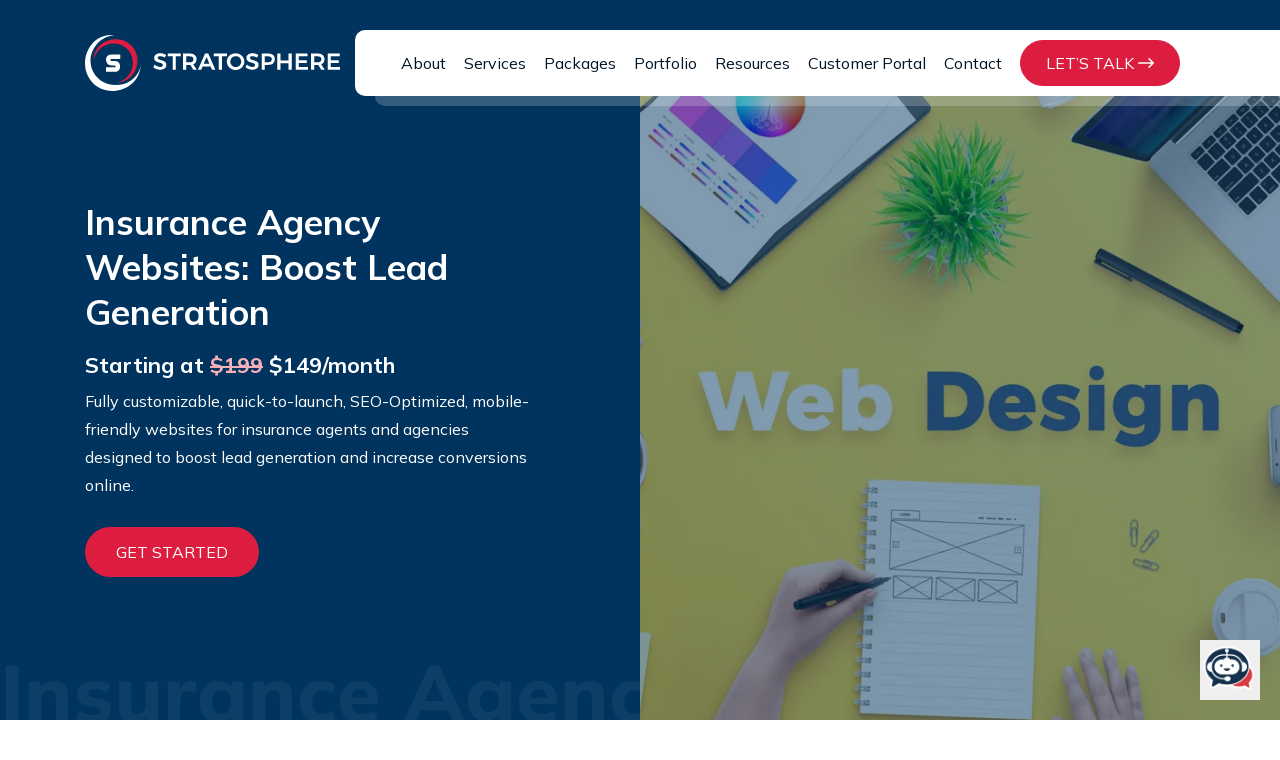

--- FILE ---
content_type: text/html; charset=utf-8
request_url: https://www.joinstratosphere.com/insurance-agency-website
body_size: 39032
content:

<!DOCTYPE html>
<html lang="en">
<head>
    <meta charset="utf-8">
    <meta name="viewport" content="width=device-width, initial-scale=1.0">
    <meta name="SKYPE_TOOLBAR" content="SKYPE_TOOLBAR_PARSER_COMPATIBLE">

    <title>Insurance Agency Website to Maximize Lead Gen | Stratosphere</title>

        <meta name="keywords" content="insurance agent website, insurance agency websites, insurance agency website design, insurance website builder">
        <meta name="description" content="Insurance agency websites that maximize lead generation. Get customizable, quick-to-launch websites for your insurance business with free redesigns every 2 years.">
        <link rel="shortcut icon" href="https://cdn.stratospherewebsites.com/source/sites/f3e55e7e-c318-4c72-96cd-0f8b33852cce/favicon.ico?v=081920260219315894861" type="image/x-icon">
        <link rel="icon" href="https://cdn.stratospherewebsites.com/source/sites/f3e55e7e-c318-4c72-96cd-0f8b33852cce/favicon.ico?v=081920260219315894861" type="image/x-icon">

        <link rel="canonical" href="https://www.joinstratosphere.com/insurance-agency-website">

    <meta property="og:title" content="Insurance Agency Website to Maximize Lead Gen | Stratosphere">
        <meta property="og:description" content="Insurance agency websites that maximize lead generation. Get customizable, quick-to-launch websites for your insurance business with free redesigns every 2 years.">

        <meta property="og:url" content="https://www.joinstratosphere.com/insurance-agency-website">

        <meta property="og:image" content="https://www.joinstratosphere.com/sites/f3e55e7e-c318-4c72-96cd-0f8b33852cce/images/logo.svg">

    <meta property="og:type" content="website">



    
    <link rel="preconnect" href="//cdn.stratospherewebsites.com">
<link rel="preconnect" href="//cdn.userway.org">
<link rel="preconnect" href="//kit.fontawesome.com">
<link rel="preconnect" href="//googletagmanager.com">
<link rel="preconnect" href="//cdnjs.cloudflare.com">
<link rel="preconnect" href="//cdn.jsdelivr.net">
<link rel="preconnect" href="https://fonts.googleapis.com">
<link rel="preconnect" href="https://fonts.gstatic.com" crossorigin>

    

    <meta property="og:locale" content="en_US">
<meta property="og:logo" content="https://cdn.stratospherewebsites.com/source/sites/f3e55e7e-c318-4c72-96cd-0f8b33852cce/images/strato-new-logo.png">
<meta property="og:site_name" content="Stratosphere - Insurance Marketing Agency">
<meta name="twitter:card" content="summary_large_image">
<meta name="twitter:site:id" content="@StratosphereMkt">
   
 <!-- Google Tag Manager -->
    <script>
        document.addEventListener("DOMContentLoaded", function () {
            setTimeout(() => {
        (function (w, d, s, l, i) {
            w[l] = w[l] || []; w[l].push({
                'gtm.start':
                new Date().getTime(), event: 'gtm.js'
            }); var f = d.getElementsByTagName(s)[0],
            j = d.createElement(s), dl = l != 'dataLayer' ? '&l=' + l : ''; j.async = true; j.src =
            'https://www.googletagmanager.com/gtm.js?id=' + i + dl; f.parentNode.insertBefore(j, f);
        })(window, document, 'script', 'dataLayer', 'GTM-K79TBC4');
            }, 5000);
        });
       </script>
    <!-- End Google Tag Manager -->

                <link rel="stylesheet" type="text/css"  href="https://fonts.googleapis.com/css2?family=Mulish:ital,wght@0,200..1000;1,200..1000&amp;display=swap">   
                <link rel="stylesheet" type="text/css"  href="https://cdn.stratospherewebsites.com/source/sites/f3e55e7e-c318-4c72-96cd-0f8b33852cce/css/bootstrap.min.css?v=193420250834244816601">   
                <link rel="stylesheet" type="text/css"  href="https://kit.fontawesome.com/00bf593261.css">   
                <link rel="stylesheet" type="text/css"  href="https://cdn.stratospherewebsites.com/source/sites/f3e55e7e-c318-4c72-96cd-0f8b33852cce/css/owl.carousel.min.css?v=193420250834244816589">   
                <link rel="stylesheet" type="text/css"  href="https://cdn.stratospherewebsites.com/source/sites/f3e55e7e-c318-4c72-96cd-0f8b33852cce/css/header.min.css?v=210820251108581979385">   
                <link rel="stylesheet" type="text/css"  href="https://cdn.stratospherewebsites.com/source/sites/f3e55e7e-c318-4c72-96cd-0f8b33852cce/css/home.min.css?v=171520250815233757420">   
                <link rel="stylesheet" type="text/css"  href="https://cdn.stratospherewebsites.com/source/sites/f3e55e7e-c318-4c72-96cd-0f8b33852cce/css/inner.min.css?v=191920250719540362611">   

    <!--[if lt IE 9]>
        <script src="https://oss.maxcdn.com/libs/html5shiv/3.7.0/html5shiv.js"></script>
        <script src="https://oss.maxcdn.com/libs/respond.js/1.4.2/respond.min.js"></script>
    <![endif]-->

        <style>
            
 #ijroj{background-image:url(https://cdn.stratospherewebsites.com/source/sites/f3e55e7e-c318-4c72-96cd-0f8b33852cce/images/startosphere-banner.webp);}#iur1y{color:#3e7b27;}#ihibpm{font-size:20px;}#itdule{font-size:20px;}#io71zf{font-size:20px;}#ildoih{font-size:20px;}#ine7ok{font-size:20px;}#iw68br{font-size:20px;}#i61ffe{background-image:url(https://cdn.stratospherewebsites.com/source/sites/f3e55e7e-c318-4c72-96cd-0f8b33852cce/images/archerinsgroup.webp);}#iygfpm{background-image:url(https://cdn.stratospherewebsites.com/source/sites/f3e55e7e-c318-4c72-96cd-0f8b33852cce/images/cia-template.webp);}#iyfga9{background-image:url(https://cdn.stratospherewebsites.com/source/sites/f3e55e7e-c318-4c72-96cd-0f8b33852cce/images/lockeinsurancegroup.webp);}#itc1kv{background-image:url(https://cdn.stratospherewebsites.com/source/sites/f3e55e7e-c318-4c72-96cd-0f8b33852cce/images/purvesinsurance.webp);}#ip14lc{background-image:url(https://cdn.stratospherewebsites.com/source/sites/f3e55e7e-c318-4c72-96cd-0f8b33852cce/images/cvmasoninsurance.webp);}#imxkkp{background-image:url(https://cdn.stratospherewebsites.com/source/sites/f3e55e7e-c318-4c72-96cd-0f8b33852cce/images/premier-protection-webview.webp);}#ihpbhh{visibility:visible;animation-delay:0.2s;animation-name:fadeInUp;}
 .orm-price-slash span{
color: #dd1d40;
text-decoration: line-through;
}
        </style>

    <style>
        .ajax-loader {
            display: flex;
            align-items: center;
            justify-content: center;
            position: fixed;
            left: 0;
            top: 0;
            width: 100%;
            height: 100vh;
            background-color: rgba(0,0,0,0.3);
            z-index: 9999;
        }

        .ajax-loader img {
            max-width: 80px;
        }

        input[type=text][name="gob" i] {
            display: none;
        }

        .enable_js_warning {
            background-color: red;
            color: #ffffff;
            display: block;
            padding: 5px 0;
            text-align: center;
        }
    </style>
    <style>
 /*toastr css start*/
.toast-title{font-weight:700}.toast-message{-ms-word-wrap:break-word;word-wrap:break-word}.toast-message a,.toast-message label{color:#fff}.toast-message a:hover{color:#ccc;text-decoration:none}.toast-close-button{position:relative;right:-.3em;top:-.3em;float:right;font-size:20px;font-weight:700;color:#fff;-webkit-text-shadow:0 1px 0 #fff;text-shadow:0 1px 0 #fff;opacity:.8;-ms-filter:alpha(Opacity=80);filter:alpha(opacity=80)}.toast-close-button:focus,.toast-close-button:hover{color:#000;text-decoration:none;cursor:pointer;opacity:.4;-ms-filter:alpha(Opacity=40);filter:alpha(opacity=40)}button.toast-close-button{padding:0;cursor:pointer;background:0 0;border:0;-webkit-appearance:none}.toast-top-center{top:0;right:0;width:100%}.toast-bottom-center{bottom:0;right:0;width:100%}.toast-top-full-width{top:0;right:0;width:100%}.toast-bottom-full-width{bottom:0;right:0;width:100%}.toast-top-left{top:12px;left:12px}.toast-top-right{top:12px;right:12px}.toast-bottom-right{right:12px;bottom:12px}.toast-bottom-left{bottom:12px;left:12px}#toast-container{position:fixed;z-index:999999}#toast-container *{-moz-box-sizing:border-box;-webkit-box-sizing:border-box;box-sizing:border-box}#toast-container>div{position:relative;overflow:hidden;margin:0 0 6px;padding:15px 15px 15px 50px;width:300px;-moz-border-radius:3px;-webkit-border-radius:3px;border-radius:3px;background-position:15px center;background-repeat:no-repeat;-moz-box-shadow:0 0 12px #999;-webkit-box-shadow:0 0 12px #999;box-shadow:0 0 12px #999;color:#fff;opacity:.8;-ms-filter:alpha(Opacity=80);filter:alpha(opacity=80)}#toast-container>:hover{-moz-box-shadow:0 0 12px #000;-webkit-box-shadow:0 0 12px #000;box-shadow:0 0 12px #000;opacity:1;-ms-filter:alpha(Opacity=100);filter:alpha(opacity=100);cursor:pointer}#toast-container>.toast-info{background-image:url([data-uri])!important}#toast-container>.toast-error{background-image:url([data-uri])!important}#toast-container>.toast-success{background-image:url([data-uri])!important}#toast-container>.toast-warning{background-image:url([data-uri])!important}#toast-container.toast-bottom-center>div,#toast-container.toast-top-center>div{width:300px;margin:auto}#toast-container.toast-bottom-full-width>div,#toast-container.toast-top-full-width>div{width:96%;margin:auto}.toast{background-color:#030303}.toast-success{background-color:#51a351}.toast-error{background-color:#bd362f}.toast-info{background-color:#2f96b4}.toast-warning{background-color:#f89406}.toast-progress{position:absolute;left:0;bottom:0;height:4px;background-color:#000;opacity:.4;-ms-filter:alpha(Opacity=40);filter:alpha(opacity=40)}@media all and (max-width:240px){#toast-container>div{padding:8px 8px 8px 50px;width:11em}#toast-container .toast-close-button{right:-.2em;top:-.2em}}@media all and (min-width:241px) and (max-width:480px){#toast-container>div{padding:8px 8px 8px 50px;width:18em}#toast-container .toast-close-button{right:-.2em;top:-.2em}}@media all and (min-width:481px) and (max-width:768px){#toast-container>div{padding:15px 15px 15px 50px;width:25em}}
  /*toastr css end*/
</style>

    
    

</head>
<body>


        <!-- Google Tag Manager (noscript) -->
    <noscript>
        <iframe src="https://www.googletagmanager.com/ns.html?id=GTM-K79TBC4"
                height="0" width="0" style="display:none;visibility:hidden"></iframe>
    </noscript>
    <!-- End Google Tag Manager (noscript) -->
    

    <noscript><p class="enable_js_warning">You need to enable JavaScript to run this website.</p></noscript>

    <div class="ajax-loader d-none">
        <img src="https://cdn.stratospherewebsites.com/source/loader-circle.gif" class="img-fluid" alt="loader" loading="lazy">
    </div>

   
   
      <header>
         <div class="navigation-area position-relative">
            <div class="container">
               <div class="row align-items-center justify-content-between">
                  <div class="col-xl-3 col-md-5 col-9">
                     <div class="logo-area d-flex">
                        <a href="/" title="Stratosphere">
                           <img src="https://cdn.stratospherewebsites.com/source/sites/f3e55e7e-c318-4c72-96cd-0f8b33852cce/images/logo-white.svg" width="285" class="img-fluid logo-bfix" alt="logo of Stratosphere">
                           <div class="logo-afix align-items-center gap-3">
                              <span class="position-relative d-flex align-items-center justify-content-center">
                                 <img src="https://cdn.stratospherewebsites.com/source/sites/f3e55e7e-c318-4c72-96cd-0f8b33852cce/images/logo-favicon-o.svg" width="60" class="img-fluid rotate-element" alt="logo of Stratosphere">
                                 <img src="https://cdn.stratospherewebsites.com/source/sites/f3e55e7e-c318-4c72-96cd-0f8b33852cce/images/logo-favicon-i.svg" width="15" class="img-fluid position-absolute animated-ico" alt="logo of Stratosphere">
                              </span>
                              <img src="https://cdn.stratospherewebsites.com/source/sites/f3e55e7e-c318-4c72-96cd-0f8b33852cce/images/logo-txt.svg" width="200" class="img-fluid" alt="logo of Stratosphere">
                           </div>
                        </a>
                     </div>
                  </div>
                  <div class="col-xxl-8 col-xl-9 col-md-2 col-3 pl-0">
                     <div class="menu__block_wrap">
                        <nav class="navbar navbar-expand-xl" id="scroll-nav">
                           <button class="d-flex d-xl-none" type="button" title="Navigation Button" data-bs-toggle="offcanvas" data-bs-target="#main-menu" id="hamburger" onclick="this.classList.toggle('open');">
                              <svg width="50" height="50" viewBox="0 0 100 100">
                                 <path class="line line1" d="M 20,29.000046 H 80.000231 C 80.000231,29.000046 94.498839,28.817352 94.532987,66.711331 94.543142,77.980673 90.966081,81.670246 85.259173,81.668997 79.552261,81.667751 75.000211,74.999942 75.000211,74.999942 L 25.000021,25.000058"></path>
                                 <path class="line line2" d="M 20,50 H 80"></path>
                                 <path class="line line3" d="M 20,70.999954 H 80.000231 C 80.000231,70.999954 94.498839,71.182648 94.532987,33.288669 94.543142,22.019327 90.966081,18.329754 85.259173,18.331003 79.552261,18.332249 75.000211,25.000058 75.000211,25.000058 L 25.000021,74.999942"></path>
                              </svg>
                           </button>
                           <div class="offcanvas offcanvas-start" data-bs-scroll="true" data-bs-backdrop="false" id="main-menu">
                              <div class="navbar-nav">
                                 <div class="nav-item dropdown">
                                    <a class="nav-link" id="company-menu">About</a>
                                    <span role="button" aria-expanded="false" class="drp-arrow dropdown-toggle d-flex d-xl-none" data-bs-toggle="dropdown">
                                       <i class="far fa-plus"></i>
                                    </span>
                                    <div class="dropdown-menu">
                                       <a class="dropdown-item" href="/about">
                                          <i class="far fa-users"></i>
                                          About Us</a>
                                       <a class="dropdown-item" href="/how-it-works">
                                          <i class="far fa-shield-check"></i>
                                          How it Works</a>
                                       <a class="dropdown-item" href="/independent-insurance-agencies-marketing">
                                          <i class="far fa-building"></i>
                                          Independent Insurance Agencies</a>
                                       <a class="dropdown-item" href="/insurance-carriers-marketing">
                                          <i class="far fa-user"></i>
                                          Insurance Carriers</a>
                                       <a class="dropdown-item" href="/general-insurance-agencies-marketing">
                                          <i class="far fa-home-alt"></i>
                                          General Insurance Agencies</a>
                                    </div>
                                 </div>
                                 <div class="nav-item dropdown mega-menu">
                                    <span class="nav-link">Services</span>
                                    <span role="button" aria-expanded="false" class="drp-arrow dropdown-toggle d-flex d-xl-none" data-bs-toggle="dropdown">
                                       <i class="far fa-plus"></i>
                                    </span>
                                    <div class="dropdown-menu">
                                       <div class="row">
                                          <div class="col-xl-6">
                                             <a class="dropdown-item" href="/insurance-agency-website">
                                                <i class="far fa-browser"></i>
                                                Insurance Agency Website</a>
                                             <a class="dropdown-item" href="/reputation-management-for-insurance-agencies">
                                                <i class="far fa-star"></i>
                                                Reviews &amp; Online Reputation</a>
                                             <a class="dropdown-item" href="/insurance-agency-digital-marketing">
                                                <i class="far fa-megaphone"></i>
                                                Digital Marketing</a>
                                             <div class="dropdown-submenu">
                                                <a href="/insurance-agency-seo" class="dropdown-item">
                                                   SEO</a>
                                                <a href="/insurance-agency-content-marketing" class="dropdown-item">Content Marketing</a>
                                                <a href="/ai-seo-for-insurance-agents" class="dropdown-item">AI Optimization</a>
                                                <a href="/ppc-for-insurance-agencies" class="dropdown-item">SEM/PPC</a>
                                                <a href="/insurance-agency-social-media-marketing" class="dropdown-item">Social Media Marketing</a>
                                                
                                                <!--<a href="/insurance-agency-email-marketing" class="dropdown-item">Email Marketing</a>
                                                <a href="/insurance-agency-video-marketing" class="dropdown-item">
                                                   Video Marketing</a>-->
                                             </div>
                                          </div>
                                          <div class="col-xl-6">
                                             <a href="/auto-insurance-marketing" class="dropdown-item">
                                                <i class="far fa-car"></i>
                                                Auto Insurance Marketing</a>
                                             <a href="/medicare-insurance-marketing" class="dropdown-item">
                                                <i class="far fa-laptop-medical"></i>
                                                Medicare Insurance Marketing</a>
                                             <a href="/life-insurance-marketing" class="dropdown-item">
                                                <i class="far fa-hand-holding-heart"></i>
                                                Life Insurance Marketing</a>
                                             <a href="/final-expenses-insurance-marketing" class="dropdown-item">
                                                <i class="far fa-dollar-sign"></i>
                                                Final Expenses Insurance Marketing</a>
                                             <a href="/health-insurance-marketing" class="dropdown-item">
                                                <i class="far fa-briefcase-medical"></i>
                                                Health Insurance Marketing</a>
                                             <a href="/property-and-casualty-insurance-marketing" class="dropdown-item">
                                                <i class="far fa-phone-laptop"></i>
                                                P&amp;C Insurance Marketing</a>
                                             <a href="/homeowners-insurance-marketing" class="dropdown-item">
                                                <i class="far fa-house"></i>
                                                Homeowners Insurance Marketing</a>
                                          </div>
                                       </div>
                                    </div>
                                 </div>
                                 
                                 <!--<div class="nav-item">
                                    <a class="nav-link" href="/marketing-packages">Packages</a>
                                 </div>-->
                                 <div class="nav-item dropdown">
                                    <a class="nav-link" href="/packages">Packages</a>
                                    <span role="button" aria-expanded="false" class="drp-arrow dropdown-toggle d-flex d-xl-none" data-bs-toggle="dropdown">
                                       <i class="far fa-plus"></i>
                                    </span>
                                    <div class="dropdown-menu">
                                       <a class="dropdown-item" href="/insurance-agency-website">
                                          <i class="far fa-browser"></i>
                                          Agency Website</a>
                                       <a class="dropdown-item" href="/packages/marketing-essentials">
                                          <i class="fa-regular fa-bullseye-pointer"></i>
                                          Marketing Essentials</a>
                                       <a class="dropdown-item" href="/packages/all-in-one-marketing">
                                          <i class="fa-regular fa-sparkles"></i>
                                          All-in-One Marketing
                                       </a>
                                    </div>
                                 </div>
                                 <div class="nav-item">
                                    <a class="nav-link" href="/our-portfolio">Portfolio</a>
                                 </div>
                                 <div class="nav-item dropdown">
                                    <span class="nav-link">Resources</span>
                                    <span role="button" aria-expanded="false" class="drp-arrow dropdown-toggle d-flex d-xl-none" data-bs-toggle="dropdown">
                                       <i class="far fa-plus"></i>
                                    </span>
                                    <div class="dropdown-menu">
                                       <a class="dropdown-item" href="/marketing-resources">
                                          <i class="far fa-megaphone"></i>
                                          Marketing Resources</a>
                                       <a class="dropdown-item" href="/blog">
                                          <i class="far fa-blog"></i>
                                          Blogs</a>
                                       <a class="dropdown-item" href="/case-studies">
                                          <i class="far fa-book"></i>
                                          Case Studies</a>
                                       <a class="dropdown-item" href="https://apps.joinstratosphere.com/reputation/reputation-checker-tool" target="_blank" rel="noopener">
                                          <i class="far fa-star"></i>
                                          Reputation Checker</a>
                                       <a class="dropdown-item" href="/faqs">
                                          <i class="far fa-messages-question"></i>
                                          FAQs</a>
                                       <a class="dropdown-item" href="/testimonials-and-reviews">
                                          <i class="far fa-quote-left"></i>
                                          Testimonials</a>
                                       <a class="dropdown-item" href="/customer-referrals">
                                          <i class="far fa-handshake-angle"></i>
                                          Customer Referral Program</a>
                                       <a class="dropdown-item" href="https://apps.joinstratosphere.com/free-website-analysis-tool" target="_blank" rel="noopener">
                                          <i class="far fa-browser"></i>
                                          Free Website Analysis</a>
                                       
                                       <!--<a class="dropdown-item" href="https://apps.joinstratosphere.com/roi-calculator" target="_blank">
                                          <i class="far fa-sack-dollar"></i>
                                          ROI Calculator</a>-->
                                    </div>
                                 </div>
                                 <div class="nav-item dropdown">
                                    <span class="nav-link">Customer Portal</span>
                                    <span role="button" aria-expanded="false" class="drp-arrow dropdown-toggle d-flex d-xl-none" data-bs-toggle="dropdown">
                                       <i class="far fa-plus"></i>
                                    </span>
                                    <div class="dropdown-menu">
                                       <a class="dropdown-item" href="https://reputation.joinstratosphere.com/account/login" target="_blank" rel="noopener">
                                          <i class="far fa-house-lock"></i>
                                          ORM Login</a>
                                       <a class="dropdown-item" href="https://stratosphere.openvio.com/app/login" target="_blank" rel="noopener">
                                          <i class="far fa-user-lock"></i>
                                          HelpDesk Login</a>
                                    </div>
                                 </div>
                                 <div class="nav-item">
                                    <a class="nav-link" href="/contact#form">Contact</a>
                                 </div>
                                 <div class="nav-item">
                                    <button type="button" class="nav-link btn-main" data-bs-toggle="modal" data-bs-target="#contact-pop">
                                       Let’s Talk
                                       <i class="far fa-long-arrow-right"></i>
                                    </button>
                                 </div>
                              </div>
                           </div>
                        </nav>
                     </div>
                  </div>
               </div>
            </div>
         </div>
      </header>
      <div class="scroller_anchor"></div>
   

   
   
      <section>
         <div class="inner-banner-area" data-txt="Insurance Agency">
            <div class="container">
               <div class="row">
                  <div class="col-xl-5 col-lg-6 col-md-6">
                     <div class="inner-banner-txt">
                        <h1 class="wow fadeInUp" data-wow-delay="0.2s">Insurance Agency Websites:&nbsp;Boost Lead Generation</h1>
                        <p class="pricing_heading">Starting at
                           <span>$199</span>
                           $149/month</p>
                        <p class="wow fadeInUp" data-wow-delay="0.3s">Fully customizable, quick-to-launch, SEO-Optimized, mobile-friendly websites for insurance agents and agencies designed to boost lead generation and increase conversions online.</p>
                        <a class="wow fadeInUp btn-main btn-red" data-wow-delay="0.2s" href="/insurance-agency-website#pricing-form">GET STARTED</a>
                     </div>
                  </div>
               </div>
            </div>
            <div class="inner-banner-img wow fadeIn" data-wow-delay="0.4s" style="background-image: url(https://cdn.stratospherewebsites.com/source/sites/f3e55e7e-c318-4c72-96cd-0f8b33852cce/images/web-design-ins-agency-banner.webp)">
               <div class="inner-banner-overlay"></div>
            </div>
         </div>
      </section>
      <section class="section-divider">
         <div class="container">
            <div class="inner-abt-txt insurance-agency-abt-block">
               <h2 class="heading">Convert Insurance Clients with a Website That Works as Hard as You Do</h2>
               <p>A modern, SEO-optimized website is essential for insurance agents looking to succeed and thrive online. Stratosphere's insurance agency website goes beyond traditional design by providing a complete all-in-one solution. This package helps agents dominate search results and run their agency efficiently.</p>
            </div>
            <div class="row justify-content-center mt-5">
               <div class="col-md-6 col-lg-4">
                  <div class="insurance-agency-feature">
                     <div class="insurance-agency-feature-icon mb-4">
                        <img loading="lazy" src="https://cdn.stratospherewebsites.com/source/sites/f3e55e7e-c318-4c72-96cd-0f8b33852cce/images/mobile-responsive-design.svg" width="60" height="60" alt="Mobile Responsive Design" class="img-fluid">
                     </div>
                     <h3>Beautiful, mobile-responsive design</h3>
                  </div>
               </div>
               <div class="col-md-6 col-lg-4">
                  <div class="insurance-agency-feature">
                     <div class="insurance-agency-feature-icon mb-4">
                        <img loading="lazy" src="https://cdn.stratospherewebsites.com/source/sites/f3e55e7e-c318-4c72-96cd-0f8b33852cce/images/insurance-pages.svg" width="60" height="60" alt="Insurance &amp; Blog Pages" class="img-fluid">
                     </div>
                     <h3>Ready-to-go insurance product and blog pages</h3>
                  </div>
               </div>
               <div class="col-md-6 col-lg-4">
                  <div class="insurance-agency-feature">
                     <div class="insurance-agency-feature-icon mb-4">
                        <img loading="lazy" src="https://cdn.stratospherewebsites.com/source/sites/f3e55e7e-c318-4c72-96cd-0f8b33852cce/images/proper-cta.svg" width="60" height="60" alt="Proper CTA" class="img-fluid">
                     </div>
                     <h3>Proper CTA placements</h3>
                  </div>
               </div>
               <div class="col-md-6 col-lg-4">
                  <div class="insurance-agency-feature">
                     <div class="insurance-agency-feature-icon mb-4">
                        <img loading="lazy" src="https://cdn.stratospherewebsites.com/source/sites/f3e55e7e-c318-4c72-96cd-0f8b33852cce/images/premium-safety.svg" width="60" height="60" alt="Premium Safety &amp; Security" class="img-fluid">
                     </div>
                     <h3>Premium safety &amp; security features</h3>
                  </div>
               </div>
               <div class="col-md-6 col-lg-4">
                  <div class="insurance-agency-feature">
                     <div class="insurance-agency-feature-icon mb-4">
                        <img loading="lazy" src="https://cdn.stratospherewebsites.com/source/sites/f3e55e7e-c318-4c72-96cd-0f8b33852cce/images/full-customization.svg" width="60" height="60" alt="Full Customization Options" class="img-fluid">
                     </div>
                     <h3>Full customization options</h3>
                  </div>
               </div>
            </div>
         </div>
      </section>
      <section class="section-divider grey-bg py-5">
         <div class="container">
  <div class="row align-items-center">
    <div class="col-md-3">
      <h2 class="sub-heading mt-0 mb-md-0">Stratosphere has been <i>featured on</i></h2>
    </div>
    <div class="col-md-9">
      <div class="owl-carousel featured-carousel">
        <div class="item">
          <a href="https://www.insurancebusinessmag.com/us/guides/top-10-insurance-marketing-companies-to-help-your-business-grow-541134.aspx" rel="nofollow noopener" target="_blank"><img src="https://cdn.stratospherewebsites.com/source/sites/f3e55e7e-c318-4c72-96cd-0f8b33852cce/images/ib-logo.svg" class="img-fluid" alt="Insurance business" /></a>
        </div>
        <div class="item">
          <img src="https://cdn.stratospherewebsites.com/source/sites/f3e55e7e-c318-4c72-96cd-0f8b33852cce/images/bright-local.webp" class="img-fluid" alt="Bright Local" />
        </div>
        <div class="item">
          <a href="https://insurancenewsnet.com/oarticle/Stratosphere-Marketing-Solutions-Inc-Announces-Partnership-with-Warner-Pacific-a-405276" rel="nofollow noopener" target="_blank"><img src="https://cdn.stratospherewebsites.com/source/sites/f3e55e7e-c318-4c72-96cd-0f8b33852cce/images/insurance-news-net.webp" class="img-fluid" alt="Insurance News Net" /></a>
        </div>
        <div class="item">
          <a href="https://referralrock.com/blog/identify-your-ideal-customer-profile-b2b-experts/" rel="nofollow noopener" target="_blank"><img src="https://cdn.stratospherewebsites.com/source/sites/f3e55e7e-c318-4c72-96cd-0f8b33852cce/images/referral-rock.webp" class="img-fluid" alt="Referral Rock" /></a>
        </div>
        <div class="item">
          <img src="https://cdn.stratospherewebsites.com/source/sites/f3e55e7e-c318-4c72-96cd-0f8b33852cce/images/seo-optimer.webp" class="img-fluid" alt="SEO Optimer" />
        </div>
      </div>
    </div>
  </div>
</div>                                                                                                    
         <!--#include file="template_featuredon.shtml" -->
      </section>
      <section class="section-divider">
         <div class="container">
            <h2 class="heading text-center">Key Benefits of Stratosphere Website Solution for Insurance Agencies</h2>
            <table class="table key-benefits-table">
               <thead>
                  <tr>
                     <th>Key Benefits</th>
                     <th>How It Helps</th>
                  </tr>
               </thead>
               <tbody>
                  <tr>
                     <td>
                        <strong>100% Agency-Owned Websites</strong>
                     </td>
                     <td>You own the content and have access to the CMS for easy updates without relying on external support.</td>
                  </tr>
                  <tr>
                     <td>
                        <strong>Fully Customizable Insurance Website Design</strong>
                     </td>
                     <td>Fully customizable to fit your branding and specific sales needs, providing flexibility to match your vision.</td>
                  </tr>
                  <tr>
                     <td>
                        <strong>Industry Integration</strong>
                     </td>
                     <td>Seamless integration with Agency Management Systems, comparative raters, live chat, call scheduling, and more.</td>
                  </tr>
                  <tr>
                     <td>
                        <strong>Development &amp; Hosting</strong>
                     </td>
                     <td>End-to-end service for design, development, and hosting, without additional charges.</td>
                  </tr>
                  <tr>
                     <td>
                        <strong>Help Desk Portal</strong>
                     </td>
                     <td>Access to a private helpdesk platform for seamless customer service requests via a ticketing system.</td>
                  </tr>
                  <tr>
                     <td>
                        <strong>Complementary Website Redesign</strong>
                     </td>
                     <td>Free redesign every two years to ensure your website stays modern and up to date.</td>
                  </tr>
                  <tr>
                     <td>
                        <strong>SEO-Optimized &amp; Search-Engine Friendly</strong>
                     </td>
                     <td>Optimized with search-friendly URLs, meta tags, header tags, and optimized images to help rank better on search engines.</td>
                  </tr>
               </tbody>
            </table>
         </div>
      </section>
      <section class="section-divider">
         <div class="grey-bg crm-area-main">
            <div class="container">
               <div class="row">
                  <div class="col-md-8 offset-md-2">
                     <h2 class="heading text-center">5-Step Insurance Agency Website Launch Process</h2>
                  </div>
               </div>
               <div class="step-setup-img-main wow fadeInUp" data-wow-delay="0.2s" data-wow-offset="100">
                  <ul>
                     <li>
                        <div class="step-setup-img-each">
                           <div class="step-setup-img">
                              <img alt="Stratosphere representative on call" class="img-fluid" loading="lazy" src="https://cdn.stratospherewebsites.com/source/sites/f3e55e7e-c318-4c72-96cd-0f8b33852cce/images/walkthrough.webp">
                           </div>
                           <div class="step-setup-img-desc">
                              <h3>
                                 <span>01</span>Call us for a walkthrough</h3>
                           </div>
                        </div>
                     </li>
                     <li>
                        <div class="step-setup-img-each">
                           <div class="step-setup-img">
                              <img alt="Website designer chatting with insurance agent" class="img-fluid" loading="lazy" src="https://cdn.stratospherewebsites.com/source/sites/f3e55e7e-c318-4c72-96cd-0f8b33852cce/images/agency-info.webp">
                           </div>
                           <div class="step-setup-img-desc">
                              <h3>
                                 <span>02</span>Provide basic agency info &amp; design preference</h3>
                           </div>
                        </div>
                     </li>
                     <li>
                        <div class="step-setup-img-each">
                           <div class="step-setup-img">
                              <img alt="Web designer building an insurance website" class="img-fluid" loading="lazy" src="https://cdn.stratospherewebsites.com/source/sites/f3e55e7e-c318-4c72-96cd-0f8b33852cce/images/web-devlopment.webp">
                           </div>
                           <div class="step-setup-img-desc">
                              <h3>
                                 <span>03</span>We build your insurance website for you</h3>
                           </div>
                        </div>
                     </li>
                     <li>
                        <div class="step-setup-img-each">
                           <div class="step-setup-img">
                              <img alt="Updating design based on client feedback" class="img-fluid" loading="lazy" src="https://cdn.stratospherewebsites.com/source/sites/f3e55e7e-c318-4c72-96cd-0f8b33852cce/images/website-adjustments.webp">
                           </div>
                           <div class="step-setup-img-desc">
                              <h3>
                                 <span>04</span>We make adjustments based on your feedback</h3>
                           </div>
                        </div>
                     </li>
                     <li>
                        <div class="step-setup-img-each large-img">
                           <div class="step-setup-img ">
                              <img alt="Completed insurance agent website platform" class="img-fluid" loading="lazy" src="https://cdn.stratospherewebsites.com/source/sites/f3e55e7e-c318-4c72-96cd-0f8b33852cce/images/website-ready.webp">
                           </div>
                           <div class="step-setup-img-desc">
                              <h3>
                                 <span>05</span>Your site is ready to launch</h3>
                           </div>
                        </div>
                     </li>
                  </ul>
               </div>
            </div>
         </div>
      </section>
      <section class="section-divider">
         <div class="container">
            <h2 class="heading text-center">How We Ensure Marketability with Our Insurance Websites</h2>
            <div class="marketability-block">
               <div class="marketability-option-each wow fadeInUp" data-wow-delay="0.2s" data-wow-offset="100">
                  <div class="marketability-option-heading">
                     <span>01</span>
                     <h3>
                        <span style="font-size:20px;">Custom Original Content</span>
                     </h3>
                  </div>
                  <div class="marketability-option-desc">
                     <p>Industry-expert writers create original, SEO-optimized content that resonates with insurance buyers and improves rankings.</p>
                  </div>
               </div>
               <div class="marketability-option-each wow fadeInUp" data-wow-delay="0.2s" data-wow-offset="100">
                  <div class="marketability-option-heading">
                     <span>02</span>
                     <h3>
                        <span style="font-size:20px;">Mobile-Responsive &amp; Fast Loading</span>
                     </h3>
                  </div>
                  <div class="marketability-option-desc">
                     <p>
                        <strong>Mobile-responsive design</strong>
                        with
                        <strong>fast loading speeds</strong>
                        to ensure a seamless user experience across devices.</p>
                  </div>
               </div>
               <div class="marketability-option-each wow fadeInUp" data-wow-delay="0.2s" data-wow-offset="100">
                  <div class="marketability-option-heading">
                     <span>03</span>
                     <h3>
                        <span style="font-size:20px;">Social Media &amp; Email Marketing Integration</span>
                     </h3>
                  </div>
                  <div class="marketability-option-desc">
                     <p>
                        <strong>Social media integration</strong>
                        to share content easily and
                        <strong>email marketing integration</strong>
                        to automate lead nurturing and campaigns.</p>
                  </div>
               </div>
               <div class="marketability-option-each wow fadeInUp" data-wow-delay="0.2s" data-wow-offset="100">
                  <div class="marketability-option-heading">
                     <span>04</span>
                     <p>
                        <span style="font-size:20px;">Dynamic Review Widget</span>
                     </p>
                  </div>
                  <div class="marketability-option-desc">
                     <p>Showcase live customer reviews from
                        <strong>Google</strong>
                        and
                        <strong>Facebook</strong>
                        directly on the website to enhance trust.</p>
                  </div>
               </div>
               <div class="marketability-option-each wow fadeInUp" data-wow-delay="0.2s" data-wow-offset="100">
                  <div class="marketability-option-heading">
                     <span>05</span>
                     <h3>
                        <span style="font-size:20px;">Analytics-Ready</span>
                     </h3>
                  </div>
                  <div class="marketability-option-desc">
                     <p>Google Analytics, Facebook Pixel, and other tracking codes to track user behavior, traffic sources, and demographics.</p>
                  </div>
               </div>
            </div>
         </div>
      </section>
      <section class="section-divider">
         <div class="grey-bg crm-area-main">
            <div class="container">
               <h2 class="heading text-center">Additional Features That Our Insurance Agency Websites Offer</h2>
               <div class="essential-Features-main">
                  <div class="row">
                     <div class="col-md-6 col-lg-4">
                        <div class="process-single">
                           <div class="process-icon">
                              <img loading="lazy" src="https://cdn.stratospherewebsites.com/source/sites/f3e55e7e-c318-4c72-96cd-0f8b33852cce/images/ssl-secured.svg" width="40" height="40" alt="SSL Secured" class="img-fluid">
                           </div>
                           <div class="process-desc">
                              <h3>SSL Secured</h3>
                              <p>Ensuring secure data transmission and enhanced user trust.</p>
                           </div>
                        </div>
                     </div>
                     <div class="col-md-6 col-lg-4">
                        <div class="process-single">
                           <div class="process-icon">
                              <img loading="lazy" src="https://cdn.stratospherewebsites.com/source/sites/f3e55e7e-c318-4c72-96cd-0f8b33852cce/images/insurance-product-pages.svg" width="40" height="40" alt="Insurance Product Pages" class="img-fluid">
                           </div>
                           <div class="process-desc">
                              <h3>Insurance Product Pages</h3>
                              <p>Pre-designed insurance product pages that can be easily customized.</p>
                           </div>
                        </div>
                     </div>
                     <div class="col-md-6 col-lg-4">
                        <div class="process-single">
                           <div class="process-icon">
                              <img loading="lazy" src="https://cdn.stratospherewebsites.com/source/sites/f3e55e7e-c318-4c72-96cd-0f8b33852cce/images/visitor-alert-emails.svg" width="40" height="40" alt="Visitor Alert Emails" class="img-fluid">
                           </div>
                           <div class="process-desc">
                              <h3>Visitor Alert Emails</h3>
                              <p>Automatic email notifications for important visitor actions.</p>
                           </div>
                        </div>
                     </div>
                     <div class="col-md-6 col-lg-4">
                        <div class="process-single">
                           <div class="process-icon">
                              <img loading="lazy" src="https://cdn.stratospherewebsites.com/source/sites/f3e55e7e-c318-4c72-96cd-0f8b33852cce/images/privacy-policy-pages.svg" width="40" height="40" alt="Privacy Policy Pages" class="img-fluid">
                           </div>
                           <div class="process-desc">
                              <h3>Privacy Policy Pages</h3>
                              <p>Compliant privacy policy pages for transparency and trust.</p>
                           </div>
                        </div>
                     </div>
                     <div class="col-md-6 col-lg-4">
                        <div class="process-single">
                           <div class="process-icon">
                              <img loading="lazy" src="https://cdn.stratospherewebsites.com/source/sites/f3e55e7e-c318-4c72-96cd-0f8b33852cce/images/insurance-blog-page.svg" width="40" height="40" alt="Insurance Blog Page" class="img-fluid">
                           </div>
                           <div class="process-desc">
                              <h3>Insurance Blog Page</h3>
                              <p>A dedicated blog section for ongoing content marketing.</p>
                           </div>
                        </div>
                     </div>
                     <div class="col-md-6 col-lg-4">
                        <div class="process-single">
                           <div class="process-icon">
                              <img loading="lazy" src="https://cdn.stratospherewebsites.com/source/sites/f3e55e7e-c318-4c72-96cd-0f8b33852cce/images/dedicated-hosting-services.svg" width="40" height="40" alt="Dedicated Hosting Services" class="img-fluid">
                           </div>
                           <div class="process-desc">
                              <h3>Dedicated Hosting Services</h3>
                              <p>High-performance hosting with guaranteed uptime and fast load times.</p>
                           </div>
                        </div>
                     </div>
                     <div class="col-md-6 col-lg-4">
                        <div class="process-single">
                           <div class="process-icon">
                              <img loading="lazy" src="https://cdn.stratospherewebsites.com/source/sites/f3e55e7e-c318-4c72-96cd-0f8b33852cce/images/client-document-library.svg" width="40" height="40" alt="Client Document Library" class="img-fluid">
                           </div>
                           <div class="process-desc">
                              <h3>Client Document Library</h3>
                              <p>Organized document storage for easy access and sharing with clients.</p>
                           </div>
                        </div>
                     </div>
                     <div class="col-md-6 col-lg-4">
                        <div class="process-single">
                           <div class="process-icon">
                              <img loading="lazy" src="https://cdn.stratospherewebsites.com/source/sites/f3e55e7e-c318-4c72-96cd-0f8b33852cce/images/ada-compliant-accessible.svg" width="40" height="40" alt="ADA Compliant &amp; Accessible" class="img-fluid">
                           </div>
                           <div class="process-desc">
                              <h3>ADA Compliant &amp; Accessible</h3>
                              <p>Ensuring accessibility to all users, including those with disabilities.</p>
                           </div>
                        </div>
                     </div>
                     <div class="col-md-6 col-lg-4">
                        <div class="process-single">
                           <div class="process-icon">
                              <img loading="lazy" src="https://cdn.stratospherewebsites.com/source/sites/f3e55e7e-c318-4c72-96cd-0f8b33852cce/images/videos-embedding.svg" width="40" height="40" alt="Videos Embedding" class="img-fluid">
                           </div>
                           <div class="process-desc">
                              <h3>Videos Embedding</h3>
                              <p>Video embedding feature to showcase services directly to clients.</p>
                           </div>
                        </div>
                     </div>
                     <div class="col-md-6 col-lg-4">
                        <div class="process-single">
                           <div class="process-icon">
                              <img loading="lazy" src="https://cdn.stratospherewebsites.com/source/sites/f3e55e7e-c318-4c72-96cd-0f8b33852cce/images/no-long-term-contracts.svg" width="40" height="40" alt="No Long-term Contracts" class="img-fluid">
                           </div>
                           <div class="process-desc">
                              <h3>No Long-term Contracts</h3>
                              <p>Flexible, month-to-month agreements with no long-term commitment.</p>
                           </div>
                        </div>
                     </div>
                     <div class="col-md-6 col-lg-4">
                        <div class="process-single">
                           <div class="process-icon">
                              <img loading="lazy" src="https://cdn.stratospherewebsites.com/source/sites/f3e55e7e-c318-4c72-96cd-0f8b33852cce/images/licensed-stock-images.svg" width="40" height="40" alt="Licensed Stock Images" class="img-fluid">
                           </div>
                           <div class="process-desc">
                              <h3>Licensed Stock Images</h3>
                              <p>High-quality, licensed stock or AI generated images for the website.</p>
                           </div>
                        </div>
                     </div>
                     <div class="col-md-6 col-lg-4">
                        <div class="process-single">
                           <div class="process-icon">
                              <img loading="lazy" src="https://cdn.stratospherewebsites.com/source/sites/f3e55e7e-c318-4c72-96cd-0f8b33852cce/images/lead-generation-forms.svg" width="40" height="40" alt="Lead Generation Forms" class="img-fluid">
                           </div>
                           <div class="process-desc">
                              <h3>Lead Generation Forms</h3>
                              <p>Customizable Quote &amp; Contact forms to capture client information effectively.</p>
                           </div>
                        </div>
                     </div>
                     <div class="col-md-6 col-lg-4">
                        <div class="process-single">
                           <div class="process-icon">
                              <img loading="lazy" src="https://cdn.stratospherewebsites.com/source/sites/f3e55e7e-c318-4c72-96cd-0f8b33852cce/images/2-hours-of-monthly-updates.svg" width="40" height="40" alt="2 Hours of Monthly Updates" class="img-fluid">
                           </div>
                           <div class="process-desc">
                              <h3>2 Hours of Monthly Updates</h3>
                              <p>Free updates to the site each month (2 hours included) to ensure the site stays current.</p>
                           </div>
                        </div>
                     </div>
                     <div class="col-md-6 col-lg-4">
                        <div class="process-single">
                           <div class="process-icon">
                              <img loading="lazy" src="https://cdn.stratospherewebsites.com/source/sites/f3e55e7e-c318-4c72-96cd-0f8b33852cce/images/content-management-system.svg" width="40" height="40" alt="Content Management System" class="img-fluid">
                           </div>
                           <div class="process-desc">
                              <h3>Content Management System</h3>
                              <p>Access to Stratosphere's proprietary .NET CMS, enabling easy content management and updates.</p>
                           </div>
                        </div>
                     </div>
                     <div class="col-md-6 col-lg-4">
                        <div class="process-single">
                           <div class="process-icon">
                              <img loading="lazy" src="https://cdn.stratospherewebsites.com/source/sites/f3e55e7e-c318-4c72-96cd-0f8b33852cce/images/regular-seo-audits.svg" width="40" height="40" alt="Regular SEO Audits" class="img-fluid">
                           </div>
                           <div class="process-desc">
                              <h3>Regular SEO Audits</h3>
                              <p>Regular SEO checks to ensure continued optimization for search engines.</p>
                           </div>
                        </div>
                     </div>
                     <div class="col-md-6 col-lg-4">
                        <div class="process-single">
                           <div class="process-icon">
                              <img loading="lazy" src="https://cdn.stratospherewebsites.com/source/sites/f3e55e7e-c318-4c72-96cd-0f8b33852cce/images/featured-reviews.svg" width="40" height="40" alt="Featured Reviews" class="img-fluid">
                           </div>
                           <div class="process-desc">
                              <h3>Featured Reviews</h3>
                              <p>Showcase featured reviews from clients to build trust and social proof.</p>
                           </div>
                        </div>
                     </div>
                     <div class="col-md-6 col-lg-4">
                        <div class="process-single">
                           <div class="process-icon">
                              <img loading="lazy" src="https://cdn.stratospherewebsites.com/source/sites/f3e55e7e-c318-4c72-96cd-0f8b33852cce/images/intuitive-editing-features.svg" width="40" height="40" alt="Intuitive Editing Features" class="img-fluid">
                           </div>
                           <div class="process-desc">
                              <h3>Intuitive Editing Features</h3>
                              <p>Easy-to-use editing tools for making updates without any technical expertise.</p>
                           </div>
                        </div>
                     </div>
                     <div class="col-md-6 col-lg-4">
                        <div class="process-single">
                           <div class="process-icon">
                              <img loading="lazy" src="https://cdn.stratospherewebsites.com/source/sites/f3e55e7e-c318-4c72-96cd-0f8b33852cce/images/dedicated-support-team.svg" width="40" height="40" alt="Dedicated Support Team" class="img-fluid">
                           </div>
                           <div class="process-desc">
                              <h3>Dedicated Support Team</h3>
                              <p>24/7 support to assist with any website-related issues.</p>
                           </div>
                        </div>
                     </div>
                  </div>
               </div>
            </div>
         </div>
      </section>
      <section class="section-divider" id="pricing-form">
         <div class="pricing-block bg-blue">
            <div class="container">
               <div class="row justify-content-center align-items-center">
                  <div class="col-lg-8 col-xl-6">
                     <div class="page-pricing">
                        <h2 class="text-center mb-3">Pricing Summary</h2>
                        <h3 class="page-pricing-heading">Starting at
                           <span>$199</span>
                           <span class="price">$149/month</span>
                        </h3>
                        <p class="text-center mb-4">$2000 Setup one-time *</p>
                        <ul class="check-list">
                           <li>This price includes custom website design, SEO optimization, lead generation features, integration with third-party tools, and hosting.</li>
                           <li>* The above features and pricing apply to small-sized websites (typically 10 - 15 pages with 1 - 2 standard forms). Final pricing may vary based on custom requests, advanced functionality, or additional content and integration requirements.</li>
                           <li>[Homepage | About | 3-5 Service Pages | Contact Us | 1 Location Page | Privacy Policy] - 10 Pages Only (if Content is provided by the client)</li>
                        </ul>
                        <h3 class="text-center mt-5">
                           Add-Ons (Optional)</h3>
                        <ul class="check-list orm-price-slash">
                           <li>One Time Content Creation (For Pages - Pay as You Go) $100 - $200 per page content</li>
                           <li>Content Marketing (Ongoing article creation and sharing on social media) $250</li>
                           <li>Social Media Management (10 monthly posts with optimized profiles) $299</li>
                           <li>Reputation Management
                              <span>$149</span>
                              $49</li>
                           <li>AI-ChatBot Starting at $29</li>
                           <li>SEM (Paid Marketing) Starting at $300 or 15% of spend, whichever is higher</li>
                        </ul>
                     </div>
                  </div>
                  <div class="col-xl-6">
                     <div class="pricing-form-area">
                        <h3 class="sub-heading mb-4">Schedule a Free Consultation</h3>
                        <form name="insurance-agency-website-design-consultation" id="insurance-agency-website-design-consultation" data-form-id="AA1E441C-BFC2-4FFE-945C-49A3B004938E" novalidate="novalidate" enctype="multipart/form-data" method="post" >
  <div class="row">
    <div class="col-lg-6">
      <div class="form-group">
        <select aria-label="Agency Type" class="form-select form control" name="Agency Type">
          <option value="" selected="selected">Agency Type</option>
          <option value="Insurance Broker">Independent Insurance Agency/Broker</option>
          <option value="General Insurance Agency">General Insurance Agency</option>
          <option value="Others">Others (please specify below)</option>
        </select>
      </div>
    </div>
    <div class="col-lg-6">
      <div class="form-group">
        <input aria-label="Insurance Agency Name" class="form-control" placeholder="Insurance Agency Name*" name="Insurance Agency Name" type="text">
      </div>
    </div>
    <div class="col-lg-6">
      <div class="form-group">
        <input aria-label="Number of Employees" class="form-control" placeholder="No. of Agency Employees*" name="Number of Agency Employees" type="text">
      </div>
    </div>
    <div class="col-lg-6">
      <div class="form-group">
        <input aria-label="Name" class="form-control" placeholder="Name*" name="Name" type="text">
      </div>
    </div>
    <div class="col-lg-6">
      <div class="form-group">
        <input aria-label="Email" class="form-control" placeholder="Email*" name="Email" type="text">
      </div>
    </div>
    <div class="col-lg-6">
      <div class="form-group">
        <input aria-label="Phone" class="animated-input form-control phone-mask" placeholder="Phone*" name="Phone" type="text">
      </div>
    </div>
    <div class="col-lg-12">
      <div class="form-group">
        <select aria-label="How did you hear about us?" class="form-select form control" name="How did you hear about us?">
          <option value="" selected="selected">How did you hear about us?*</option>
          <option value="Search Engine">Search Engine (Google, Bing, Yahoo, etc)</option>
          <option value="Social Media">Social Media</option>
          <option value="Ads">Ads</option>
          <option value="AI Tools">AI Tools (e.g. ChatGPT, Gemini, Copilot)</option>
          <option value="Referral">Referral</option>
          <option value="Email">Email</option>
          <option value="Word of Mouth">Word of Mouth</option>
          <option value="Others">Others</option>
        </select>
      </div>
    </div>
    <div class="col-lg-12">
      <div class="form-group">
        <label class="d-block mb-2">Select Add-on:</label>
        <div class="form-check form-check-inline">
          <input class="form-check-input" id="OneTimeContentCreation" name="Add-on" aria-label="Add-on" type="checkbox" value="One Time Content Creation" data-error="#add-on-error">
          <label class="form-check-label" for="OneTimeContentCreation">One Time Content Creation</label>
        </div>
        <div class="form-check form-check-inline">
          <input class="form-check-input" id="ContentMarketing" name="Add-on" aria-label="Add-on" type="checkbox" value="Content Marketing" data-error="#add-on-error">
          <label class="form-check-label" for="ContentMarketing">Content Marketing</label>
        </div>
        <div class="form-check form-check-inline">
          <input class="form-check-input" id="SMM" name="Add-on" aria-label="Add-on" type="checkbox" value="Social Media Management" data-error="#add-on-error">
          <label class="form-check-label" for="SMM">Social Media Management</label>
        </div>
        <div class="form-check form-check-inline">
          <input class="form-check-input" id="ReputationManagement" name="Add-on" aria-label="Add-on" type="checkbox" value="Reputation Management" data-error="#add-on-error">
          <label class="form-check-label" for="ReputationManagement">Reputation Management</label>
        </div>
        <div class="form-check form-check-inline">
          <input class="form-check-input" id="AI-ChatBot" name="Add-on" aria-label="Add-on" type="checkbox" value="AI-ChatBot" data-error="#add-on-error">
          <label class="form-check-label" for="AI-ChatBot">AI-ChatBot</label>
        </div>
        <div class="form-check form-check-inline">
          <input class="form-check-input" id="SEMPaidMarketing" name="Add-on" aria-label="Add-on" type="checkbox" value="SEM (Paid Marketing)" data-error="#add-on-error">
          <label class="form-check-label" for="SEMPaidMarketing">SEM (Paid Marketing)</label>
        </div>
        
        <div id="add-on-error" class="error-message"></div>
      </div>
    </div>
    <div class="col-lg-12">
      <div class="form-group">
        <textarea aria-label="Message" class="form-control" placeholder="Message" name="Message"></textarea>
      </div>
    </div>
  </div>
  <div class="form-group">
    <div class="form-check form-check-inline">
      <input class="form-check-input" id="dev" name="Agree to Receive Updates" aria-label="Agree to Receive Updates" type="checkbox" value="Yes">
      <label class="form-check-label" for="dev">I agree to receive updates from Stratosphere.</label>
    </div>
  </div>
  <div class="form-group">
    	<div data-sitekey="6LeU-uEqAAAAAFNv-CTOM5wjxvFL21EHiyIDwULU" data-theme="light" class="g-recaptcha builder-g-captcha-class"></div>
  </div>
  <div class="text-center">
    <button type="submit" class="btn-main">Submit</button>
  </div>

</form>
                     </div>
                  </div>
               </div>
            </div>
         </div>
      </section>
      <section class="section-divider">
         <div class="container">
            <h2 class="heading text-center wow fadeInUp" data-wow-delay="0.2s" data-wow-offset="100">Your Website, Your Asset!</h2>
            <div class="text-center wow fadeInUp" data-wow-delay="0.2s" data-wow-offset="100">
               <p>When You Build a Website with
                  <strong>
                     <i>Stratosphere</i>
                  </strong>, You Own It!</p>
               <p>Concerned about being locked into a templated platform or losing control of your site? With Stratosphere, your website is yours. If you ever decide to end your partnership with us, you can take your fully custom-built website with you — for a nominal transfer fee.
                  <strong>No strings attached, no limitations.</strong>
               </p>
               <p>We believe your agency deserves complete ownership and long-term flexibility.</p>
            </div>
         </div>
      </section>
      <section class="section-divider">
         <div class="grey-bg crm-area-main">
            <div class="container">
               <h2 class="heading text-center wow fadeInUp" data-wow-delay="0.2s" data-wow-offset="100">Why insurance agencies choose Stratosphere for their digital success</h2>
               <div class="row">
                  <div class="col-md-6 col-lg-4">
                     <div class="why-choose-each">
                        <img loading="lazy" src="https://cdn.stratospherewebsites.com/source/sites/f3e55e7e-c318-4c72-96cd-0f8b33852cce/images/quick-launch.svg" width="50" alt="Quick Launch" class="img-fluid mb-4">
                        <h3>Quick Launch</h3>
                        <p>Get your professional insurance website live in just 5 simple steps.</p>
                     </div>
                  </div>
                  <div class="col-md-6 col-lg-4">
                     <div class="why-choose-each">
                        <img loading="lazy" src="https://cdn.stratospherewebsites.com/source/sites/f3e55e7e-c318-4c72-96cd-0f8b33852cce/images/cost-effective.svg" width="50" alt="Cost Effective" class="img-fluid mb-4">
                        <h3>Cost-Effective</h3>
                        <p>All-in-one solution starting at $149/month with no hidden fees or long-term contracts.</p>
                     </div>
                  </div>
                  <div class="col-md-6 col-lg-4">
                     <div class="why-choose-each">
                        <img loading="lazy" src="https://cdn.stratospherewebsites.com/source/sites/f3e55e7e-c318-4c72-96cd-0f8b33852cce/images/lead-generation-focused.svg" width="50" alt="Lead Generation Focused" class="img-fluid mb-4">
                        <h3>Lead Generation Focused</h3>
                        <p>Built specifically to convert visitors into clients with optimized CTAs and lead capture forms</p>
                     </div>
                  </div>
                  <div class="col-md-6 col-lg-4">
                     <div class="why-choose-each">
                        <img loading="lazy" src="https://cdn.stratospherewebsites.com/source/sites/f3e55e7e-c318-4c72-96cd-0f8b33852cce/images/seo-optimized.svg" width="50" alt="SEO Optimized" class="img-fluid mb-4">
                        <h3>SEO Optimized</h3>
                        <p>Rank higher in search results with optimized meta tags, headings, URLs, &amp; internal linking.</p>
                     </div>
                  </div>
                  <div class="col-md-6 col-lg-4">
                     <div class="why-choose-each">
                        <img loading="lazy" src="https://cdn.stratospherewebsites.com/source/sites/f3e55e7e-c318-4c72-96cd-0f8b33852cce/images/industry-specific.svg" width="50" alt="Industry Specific" class="img-fluid mb-4">
                        <h3>Industry-Specific</h3>
                        <p>Designed exclusively for insurance agencies with insurance product pages and integrations** with 3rd party CRMs, tools and so on.</p>
                     </div>
                  </div>
                  <div class="col-md-6 col-lg-4">
                     <div class="why-choose-each">
                        <img loading="lazy" src="https://cdn.stratospherewebsites.com/source/sites/f3e55e7e-c318-4c72-96cd-0f8b33852cce/images/ongoing-support.svg" width="50" alt="Ongoing Support" class="img-fluid mb-4">
                        <h3>Ongoing Support</h3>
                        <p>24/7 dedicated support team plus 2 hours of monthly updates to keep your site fresh.</p>
                     </div>
                  </div>
               </div>
               <p class="text-center">
                  <i>** These tools are not included as managed services but are supported for integration within the website framework.</i>
               </p>
            </div>
         </div>
      </section>
      <section class="section-divider">
         <div class="container">
            <h2 class="heading text-center">We Work with All Insurance Specialties. Check out Some of Our Work</h2>
            <div class="text-center">
               <p>No matter what type of insurance you sell, we have built insurance agency websites for all types of insurance providers. We focus our insurance website design process on your agency's unique needs. With each of our insurance agency websites, we have delivered mobile-friendly designs, high page loading speed, ease of navigation, smart quoting forms, and everything else that any agency requires. Take a look at some of our insurance website design works below:</p>
            </div>
            <div class="sample-template-main">
               <div class="row">
                  <div class="col-lg-4 col-md-6">
                     <div class="sample-tamplate-each wow fadeInUp" data-wow-delay="0.2s" data-wow-offset="100">
                        <div class="web-templets" data-bs-toggle="modal" data-bs-target="#archerinsgroup">
                           <div class="templet-card" style="background-image: url(https://cdn.stratospherewebsites.com/source/sites/f3e55e7e-c318-4c72-96cd-0f8b33852cce/images/archerinsgroup.webp);"></div>
                           <div class="title">
                              <p>J Archer Insurance</p>
                           </div>
                        </div>
                     </div>
                  </div>
                  <div class="col-lg-4 col-md-6">
                     <div class="sample-tamplate-each wow fadeInUp" data-wow-delay="0.2s" data-wow-offset="100">
                        <div class="web-templets" data-bs-toggle="modal" data-bs-target="#cia">
                           <div class="templet-card" style="background-image: url(https://cdn.stratospherewebsites.com/source/sites/f3e55e7e-c318-4c72-96cd-0f8b33852cce/images/cia-template.webp);"></div>
                           <div class="title">
                              <p>CIA Insurance Agency</p>
                           </div>
                        </div>
                     </div>
                  </div>
                  <div class="col-lg-4 col-md-6">
                     <div class="sample-tamplate-each wow fadeInUp" data-wow-delay="0.2s" data-wow-offset="100">
                        <div class="web-templets" data-bs-toggle="modal" data-bs-target="#locke">
                           <div class="templet-card" style="background-image: url(https://cdn.stratospherewebsites.com/source/sites/f3e55e7e-c318-4c72-96cd-0f8b33852cce/images/lockeinsurancegroup.webp);"></div>
                           <div class="title">
                              <p>Locke Insurance Group</p>
                           </div>
                        </div>
                     </div>
                  </div>
                  <div class="col-lg-4 col-md-6">
                     <div class="sample-tamplate-each wow fadeInUp" data-wow-delay="0.2s" data-wow-offset="100">
                        <div class="web-templets" data-bs-toggle="modal" data-bs-target="#purve">
                           <div class="templet-card" style="background-image: url(https://cdn.stratospherewebsites.com/source/sites/f3e55e7e-c318-4c72-96cd-0f8b33852cce/images/purvesinsurance.webp);"></div>
                           <div class="title">
                              <p>Purves &amp; Associates</p>
                           </div>
                        </div>
                     </div>
                  </div>
                  <div class="col-lg-4 col-md-6">
                     <div class="sample-tamplate-each wow fadeInUp" data-wow-delay="0.2s" data-wow-offset="100">
                        <div class="web-templets" data-bs-toggle="modal" data-bs-target="#cvmason">
                           <div class="templet-card" style="background-image: url(https://cdn.stratospherewebsites.com/source/sites/f3e55e7e-c318-4c72-96cd-0f8b33852cce/images/cvmasoninsurance.webp);"></div>
                           <div class="title">
                              <p>C.V. Mason Insurance Agency</p>
                           </div>
                        </div>
                     </div>
                  </div>
                  <div class="col-lg-4 col-md-6">
                     <div class="sample-tamplate-each wow fadeInUp" data-wow-delay="0.2s" data-wow-offset="100">
                        <div class="web-templets" data-bs-toggle="modal" data-bs-target="#premier_protection">
                           <div class="templet-card" style="background-image: url(https://cdn.stratospherewebsites.com/source/sites/f3e55e7e-c318-4c72-96cd-0f8b33852cce/images/premier-protection-webview.webp);"></div>
                           <div class="title">
                              <p>Premier Protection</p>
                           </div>
                        </div>
                     </div>
                  </div>
               </div>
            </div>
            <div class="text-center">
               <a class="btn-main wow fadeInUp" data-wow-delay="0.2s" data-wow-offset="100" href="/our-portfolio">See Our Portfolio</a>
            </div>
         </div>
      </section>
      <section>
         <div class="grey-bg  crm-area-main">
            <div class="container">
               <h2 class="heading text-center wow fadeInUp" data-wow-delay="0.2s" data-wow-offset="100">Your Website Is Yours! Take It Away When You End Service with Us</h2>
               <div class="text-center wow fadeInUp" data-wow-delay="0.2s" data-wow-offset="100">
                  <p>Unlike any other insurance website service provider, we don't snatch your website away from you when you terminate your service with us. A successful insurance agency or agent website requires a lot of planning, effort, time, and money, and we understand that! That's why we provide a one-time payment option for you to take away your website when you end your service with us.</p>
                  <p>Excited? This is just one of the many benefits of a Stratosphere insurance agency website design service. To learn about the other benefits, check out our Frequently Asked Questions section at the bottom of this page.</p>
               </div>
            </div>
         </div>
      </section>
      <section class="section-divider shedule-call-main pad-60">
         <div class="container">
            <div class="text-center">
               <h2 class="heading wow fadeInUp" data-wow-delay="0.2s" data-wow-offset="100">Turn Your Insurance Agency Website into Your #1 Marketing Tool!</h2>
               <p class="wow fadeInUp" data-wow-delay="0.2s" data-wow-offset="100">No Hidden Fees | No Long-Term Contract | Easy Setup &amp; Management</p>
               <a class="btn-main btn-white wow fadeInUp" data-wow-delay="0.2s" data-wow-offset="100" href="/contact#form">Schedule a Call Now</a>
            </div>
         </div>
      </section>
      <section class="section-divider">
         <div class="container">
            <h2 class="heading text-center">We Also Help Drive Traffic &amp; Generate Leads for Your Insurance Agency Websites</h2>
            <div class="insurance-box-main">
               <div class="row">
                  <div class="col-md-6">
                     <div class="insurance-box-card-each wow fadeInUp" data-wow-delay="0.2s" data-wow-offset="100">
                        <div class="insurance-box-icon">
                           <i class="far fa-rocket-launch"></i>
                        </div>
                        <div class="insurance-box-desc">
                           <h3>Get Traffic with Insurance SEO Services</h3>
                           <p>While our SEO-friendly website comes along with original custom content, there is more to it you will need to help it rank higher on search engines to get consistent traffic. Our
                              <a href="/insurance-agency-seo" title="SEO Services For Insurance Agency">SEO services for insurance agency</a>
                              is specifically designed to meet the unique needs of your agency.</p>
                        </div>
                        <a class="btn-main" href="/insurance-agency-seo">Learn More About SEO Services</a>
                     </div>
                  </div>
                  <div class="col-md-6">
                     <div class="insurance-box-card-each wow fadeInUp" data-wow-delay="0.2s" data-wow-offset="100">
                        <div class="insurance-box-icon">
                           <i class="far fa-star"></i>
                        </div>
                        <div class="insurance-box-desc">
                           <h3>Boost Lead Generation with Online Reputation Management (ORM)</h3>
                           <p>With 61.2% of consumers viewing reviews as influential when choosing an agent, you can imagine their importance in generating leads. Stratosphere's proprietary
                              <a href="/reputation-management-for-insurance-agencies">reputation management tool</a>
                              can help you get more positive reviews across all the important review sites, including Google, and prevent negative reviews from causing reputational harm.</p>
                        </div>
                        <a class="btn-main" href="/reputation-management-for-insurance-agencies">Learn More About ORM</a>
                     </div>
                  </div>
               </div>
            </div>
         </div>
      </section>
      
      <!-- Website Sample Modal -->                                                                                     
      <!-- Modal archerinsgroup -->
      <div aria-hidden="true" aria-labelledby="exampleModalLabel1" class="modal fade theme-sample" id="archerinsgroup" tabindex="-1">
         <div class="modal-dialog modal-xl">
            <div class="modal-content">
               <div class="modal-header">
                  <h5 class="modal-title" id="exampleModalLabel1"></h5>
                  <button aria-label="Close" class="close" data-bs-dismiss="modal" type="button">
                     <span aria-hidden="true">×</span>
                  </button>
               </div>
               <div class="modal-body">
                  <img alt="Archer Insgroup" class="img-fluid" loading="lazy" src="https://cdn.stratospherewebsites.com/source/sites/f3e55e7e-c318-4c72-96cd-0f8b33852cce/images/archerinsgroup.webp">
               </div>
               <div class="modal-footer"></div>
            </div>
         </div>
      </div>
      
      <!-- Modal CIA -->
      <div aria-hidden="true" aria-labelledby="exampleModalLabel2" class="modal fade theme-sample" id="cia" tabindex="-1">
         <div class="modal-dialog modal-xl">
            <div class="modal-content">
               <div class="modal-header">
                  <h5 class="modal-title" id="exampleModalLabel2"></h5>
                  <button aria-label="Close" class="close" data-bs-dismiss="modal" type="button">
                     <span aria-hidden="true">×</span>
                  </button>
               </div>
               <div class="modal-body">
                  <img alt="CIA" class="img-fluid" loading="lazy" src="https://cdn.stratospherewebsites.com/source/sites/f3e55e7e-c318-4c72-96cd-0f8b33852cce/images/cia-template.webp">
               </div>
               <div class="modal-footer"></div>
            </div>
         </div>
      </div>
      
      <!-- Modal Locke -->
      <div aria-hidden="true" aria-labelledby="exampleModalLabel3" class="modal fade theme-sample" id="locke" tabindex="-1">
         <div class="modal-dialog modal-xl">
            <div class="modal-content">
               <div class="modal-header">
                  <h5 class="modal-title" id="exampleModalLabel3"></h5>
                  <button aria-label="Close" class="close" data-bs-dismiss="modal" type="button">
                     <span aria-hidden="true">×</span>
                  </button>
               </div>
               <div class="modal-body">
                  <img alt="Locke" class="img-fluid" loading="lazy" src="https://cdn.stratospherewebsites.com/source/sites/f3e55e7e-c318-4c72-96cd-0f8b33852cce/images/lockeinsurancegroup.webp">
               </div>
               <div class="modal-footer"></div>
            </div>
         </div>
      </div>
      
      <!-- Modal Purves Insurance -->
      <div aria-hidden="true" aria-labelledby="exampleModalLabel4" class="modal fade theme-sample" id="purve" tabindex="-1">
         <div class="modal-dialog modal-xl">
            <div class="modal-content">
               <div class="modal-header">
                  <h5 class="modal-title" id="exampleModalLabel4"></h5>
                  <button aria-label="Close" class="close" data-bs-dismiss="modal" type="button">
                     <span aria-hidden="true">×</span>
                  </button>
               </div>
               <div class="modal-body">
                  <img alt="purvesinsurance" class="img-fluid" loading="lazy" src="https://cdn.stratospherewebsites.com/source/sites/f3e55e7e-c318-4c72-96cd-0f8b33852cce/images/purvesinsurance.webp">
               </div>
               <div class="modal-footer"></div>
            </div>
         </div>
      </div>
      
      <!-- Modal Locke -->
      <div aria-hidden="true" aria-labelledby="exampleModalLabel5" class="modal fade theme-sample" id="cvmason" tabindex="-1">
         <div class="modal-dialog modal-xl">
            <div class="modal-content">
               <div class="modal-header">
                  <h5 class="modal-title" id="exampleModalLabel5"></h5>
                  <button aria-label="Close" class="close" data-bs-dismiss="modal" type="button">
                     <span aria-hidden="true">×</span>
                  </button>
               </div>
               <div class="modal-body">
                  <img alt="cvmasoninsurance" class="img-fluid" loading="lazy" src="https://cdn.stratospherewebsites.com/source/sites/f3e55e7e-c318-4c72-96cd-0f8b33852cce/images/cvmasoninsurance.webp">
               </div>
               <div class="modal-footer"></div>
            </div>
         </div>
      </div>
      
      <!-- Modal Premier Protection -->
      <div aria-hidden="true" aria-labelledby="exampleModalLabel6" class="modal fade theme-sample" id="premier_protection" tabindex="-1">
         <div class="modal-dialog modal-xl">
            <div class="modal-content">
               <div class="modal-header">
                  <h5 class="modal-title" id="exampleModalLabel6"></h5>
                  <button aria-label="Close" class="close" data-bs-dismiss="modal" type="button">
                     <span aria-hidden="true">×</span>
                  </button>
               </div>
               <div class="modal-body">
                  <img alt="cvmasoninsurance" class="img-fluid" loading="lazy" src="https://cdn.stratospherewebsites.com/source/sites/f3e55e7e-c318-4c72-96cd-0f8b33852cce/images/premier-protection.webp">
               </div>
               <div class="modal-footer"></div>
            </div>
         </div>
      </div>
      <section class="grey-bg pad-60">
         <div class="container">
            <h2 class="heading text-center">FAQs for Insurance Agency Website Creation at Stratosphere</h2>
            <div class="faq-panel" id="accordion" itemscope="" itemtype="https://schema.org/FAQpage">
               <div class="card" itemprop="mainEntity" itemscope="" itemtype="https://schema.org/Question">
                  <div class="card-header" id="headingOne">
                     <h3 class="mb-0" itemprop="name">
                        <button aria-controls="collapseOne" aria-expanded="true" class="btn btn-link" data-bs-target="#collapseOne" data-bs-toggle="collapse">How does your website solution differ from other insurance website builder platforms?<i class="fas fa-plus card-trigger"></i>
                        </button>
                     </h3>
                  </div>
                  <div aria-labelledby="headingOne" class="collapse show" id="collapseOne" itemprop="acceptedAnswer" itemscope="" itemtype="https://schema.org/Answer">
                     <div class="card-body" itemprop="text">
                        <p>In today's highly competitive market, a basic template website won't cut it. That's where the custom Stratosphere website platform comes in. With over a decade-long of experience in creating over a thousand insurance agent/agency websites, we have successfully developed a website solution that will give you an edge over your competitors.</p>
                        <p>Here's why you should consider a Stratosphere agency website for your insurance agency:</p>
                        <ul class="check-list">
                           <li>Modern, clean and performance-based websites</li>
                           <li>We specialize in insurance industry website and marketing services</li>
                           <li>Experience working with thousands of insurance agencies of all sizes across the US</li>
                           <li>We offer 100% client-owned websites; you can take the site with you even after discontinuing our services</li>
                           <li>Our insurance websites are optimized for SEO and are mobile-responsive</li>
                           <li>You get original, custom, SEO-friendly content included in the website package</li>
                           <li>Access to website CMS with drag-and-drop editing tools that make it easy for you to make small edits on your own</li>
                        </ul>
                     </div>
                  </div>
               </div>
               <div class="card" itemprop="mainEntity" itemscope="" itemtype="https://schema.org/Question">
                  <div class="card-header" id="headingTwo">
                     <h3 class="mb-0" itemprop="name">
                        <button aria-controls="collapseTwo" aria-expanded="false" class="btn btn-link collapsed" data-bs-target="#collapseTwo" data-bs-toggle="collapse">What level of customization do I get with the website?<i class="fas fa-plus card-trigger"></i>
                        </button>
                     </h3>
                  </div>
                  <div aria-labelledby="headingTwo" class="collapse" id="collapseTwo" itemprop="acceptedAnswer" itemscope="" itemtype="https://schema.org/Answer">
                     <div class="card-body" itemprop="text">
                        <p>Although we don't want to boast about our product,
                           <strong>we can make any type of customization that you could think of</strong>, which is a standard in the industry. To give you an idea of our insurance website platform's customization scope, we have compiled a list of customization options below:</p>
                        <ul class="check-list">
                           <li>Change the color scheme of your insurance website design to go with your agency branding goals</li>
                           <li>Add, edit, merge or remove pages as per your evolving requirements</li>
                           <li>Make a page-level update in terms of its design, layout, color, images, etc., or make adjustments to a particular section of a page or multiple pages</li>
                           <li>Embed Google map on your website to target local insurance searchers more effectively</li>
                           <li>Upload all carrier logos on your website with a link to the carrier website</li>
                           <li>Integrate an online comparative rater to your website</li>
                           <li>Program all quote, customer service, and contact us forms to send automated notifications to your email(s)</li>
                           <li>Integrate email marketing tools to automate emails and newsletter campaigns</li>
                           <li>And, almost anything you may need for your insurance agency website can be done with either one of our standard functions or through custom programming.</li>
                        </ul>
                        <p>
                           <strong>Note:</strong>
                           We strongly believe in NO HIDDEN FEES and NO SURPRISES. If your requested customization requires additional fees, we will let you know in advance so you can make informed decisions.</p>
                     </div>
                  </div>
               </div>
               <div class="card" itemprop="mainEntity" itemscope="" itemtype="https://schema.org/Question">
                  <div class="card-header" id="headingThree">
                     <h3 class="mb-0" itemprop="name">
                        <button aria-controls="collapseThree" aria-expanded="false" class="btn btn-link collapsed" data-bs-target="#collapseThree" data-bs-toggle="collapse">Can I use the design of my existing website in the website you create for me?<i class="fas fa-plus card-trigger"></i>
                        </button>
                     </h3>
                  </div>
                  <div aria-labelledby="headingThree" class="collapse" id="collapseThree" itemprop="acceptedAnswer" itemscope="" itemtype="https://schema.org/Answer">
                     <div class="card-body" itemprop="text">
                        <p>Yes. We can create a website for you that will
                           <strong>look and function exactly like your existing website</strong>. We can also suggest and recommend some minor or major modifications to create a more modern design and increased functionality. This is just an idea of the level of customization we offer with our website platform.</p>
                     </div>
                  </div>
               </div>
               <div class="card" itemprop="mainEntity" itemscope="" itemtype="https://schema.org/Question">
                  <div class="card-header" id="headingFour">
                     <h3 class="mb-0" itemprop="name">
                        <button aria-controls="collapseFour" aria-expanded="false" class="btn btn-link collapsed" data-bs-target="#collapseFour" data-bs-toggle="collapse">Do you also offer marketing/SEO services for the website?<i class="fas fa-plus card-trigger"></i>
                        </button>
                     </h3>
                  </div>
                  <div aria-labelledby="headingFour" class="collapse" id="collapseFour" itemprop="acceptedAnswer" itemscope="" itemtype="https://schema.org/Answer">
                     <div class="card-body" itemprop="text">
                        <p>Yes, we do.</p>
                        <p>Although we build fully search-engine-optimized websites for insurance agents &amp; agencies to begin with, we also offer
                           <a href="/packages?tab=marketing">
                              online marketing packages</a>
                           that include the perfect combination of local (and national) search engine optimization, citation building, content marketing, social media, paid advertising, and online reputation services to get your website out there in front of as many insurance prospects as possible.</p>
                        <br>
                        <div class="text-center">
                           <a class="btn-main" href="/packages?tab=marketing">Check Out Our Marketing Packages</a>
                        </div>
                     </div>
                  </div>
               </div>
               <div class="card" itemprop="mainEntity" itemscope="" itemtype="https://schema.org/Question">
                  <div class="card-header" id="headingFive">
                     <h3 class="mb-0" itemprop="name">
                        <button aria-controls="collapseFive" aria-expanded="false" class="btn btn-link collapsed" data-bs-target="#collapseFive" data-bs-toggle="collapse">How long does it take for an update to be completed on the website?<i class="fas fa-plus card-trigger"></i>
                        </button>
                     </h3>
                  </div>
                  <div aria-labelledby="headingFive" class="collapse" id="collapseFive" itemprop="acceptedAnswer" itemscope="" itemtype="https://schema.org/Answer">
                     <div class="card-body" itemprop="text">
                        <p>With
                           <strong>our private helpdesk portal</strong>, we ensure that all update requests are completed within 2-3 business days. Depending on the urgency of your request, we can
                           <strong>also complete it within 24 hours on a priority basis</strong>. You also get the website CMS access, where you can log in to make any small updates as required, and we will review the changes once you are done.</p>
                     </div>
                  </div>
               </div>
               <div class="card" itemprop="mainEntity" itemscope="" itemtype="https://schema.org/Question">
                  <div class="card-header" id="headingSix">
                     <h3 class="mb-0" itemprop="name">
                        <button aria-controls="collapseSix" aria-expanded="false" class="btn btn-link collapsed" data-bs-target="#collapseSix" data-bs-toggle="collapse">Will I be able to make updates on my own?<i class="fas fa-plus card-trigger"></i>
                        </button>
                     </h3>
                  </div>
                  <div aria-labelledby="headingSix" class="collapse" id="collapseSix" itemprop="acceptedAnswer" itemscope="" itemtype="https://schema.org/Answer">
                     <div class="card-body" itemprop="text">
                        <p>Yes. The
                           <strong>drag-and-drop editor present on your website CMS</strong>
                           dashboard gives you some basic options to make small website updates on your own without any coding knowledge.</p>
                     </div>
                  </div>
               </div>
               <div class="card" itemprop="mainEntity" itemscope="" itemtype="https://schema.org/Question">
                  <div class="card-header" id="headingSeven">
                     <h3 class="mb-0" itemprop="name">
                        <button aria-controls="collapseSeven" aria-expanded="false" class="btn btn-link collapsed" data-bs-target="#collapseSeven" data-bs-toggle="collapse">What if I need help making updates on the website?<i class="fas fa-plus card-trigger"></i>
                        </button>
                     </h3>
                  </div>
                  <div aria-labelledby="headingSeven" class="collapse" id="collapseSeven" itemprop="acceptedAnswer" itemscope="" itemtype="https://schema.org/Answer">
                     <div class="card-body" itemprop="text">
                        <p>
                           You can use our OpenVio helpdesk platform to<strong>
                              raise a ticket for your request</strong>, and we will take care of it from there.
                        </p>
                     </div>
                  </div>
               </div>
               <div class="card" itemprop="mainEntity" itemscope="" itemtype="https://schema.org/Question">
                  <div class="card-header" id="headingEight">
                     <h3 class="mb-0" itemprop="name">
                        <button aria-controls="collapseEight" aria-expanded="false" class="btn btn-link collapsed" data-bs-target="#collapseEight" data-bs-toggle="collapse">I already have an existing domain and email address. Will I need to change these for the new website?<i class="fas fa-plus card-trigger"></i>
                        </button>
                     </h3>
                  </div>
                  <div aria-labelledby="headingEight" class="collapse" id="collapseEight" itemprop="acceptedAnswer" itemscope="" itemtype="https://schema.org/Answer">
                     <div class="card-body" itemprop="text">
                        <p>
                           No, you don't need to change your existing domain or email address to get started on a new insurance website. Once we get access to your domain account,<strong>
                              we will launch your website without interfering with your present domain or email address</strong>. In case your current website provider controls your domain, we will help you transfer ownership of the domain to a new account where it will be under your control.
                        </p>
                     </div>
                  </div>
               </div>
               <div class="card" itemprop="mainEntity" itemscope="" itemtype="https://schema.org/Question">
                  <div class="card-header" id="headingNine">
                     <h3 class="mb-0" itemprop="name">
                        <button aria-controls="collapseNine" aria-expanded="false" class="btn btn-link collapsed" data-bs-target="#collapseNine" data-bs-toggle="collapse">How long does it take to build an insurance agent website?<i class="fas fa-plus card-trigger"></i>
                        </button>
                     </h3>
                  </div>
                  <div aria-labelledby="headingNine" class="collapse" id="collapseNine" itemprop="acceptedAnswer" itemscope="" itemtype="https://schema.org/Answer">
                     <div class="card-body" itemprop="text">
                        <p>We can create and launch a website within one week. However, every client has unique requirements, which is why we
                           <strong>usually quote a 15 to 45-day timeline.</strong>
                        </p>
                        <p>A small, static insurance agency website with few pages can be created and delivered
                           <strong>within 2 weeks</strong>. A larger site with more pages, integration needs, and original, in-depth content requirement for each page may require about
                           <strong>4 to 6 weeks</strong>
                           to be completed and launched.</p>
                        <p>Unlike other competitors who deliver a template website,
                           <strong>our websites are modern and advanced with clean coding,</strong>
                           which usually requires a fair amount of time to be created.
                        </p>
                     </div>
                  </div>
               </div>
               <div class="card" itemprop="mainEntity" itemscope="" itemtype="https://schema.org/Question">
                  <div class="card-header" id="headingTen">
                     <h3 class="mb-0" itemprop="name">
                        <button aria-controls="collapseTen" aria-expanded="false" class="btn btn-link collapsed" data-bs-target="#collapseTen" data-bs-toggle="collapse">How does the insurance website setup process work?<i class="fas fa-plus card-trigger"></i>
                        </button>
                     </h3>
                  </div>
                  <div aria-labelledby="headingTen" class="collapse" id="collapseTen" itemprop="acceptedAnswer" itemscope="" itemtype="https://schema.org/Answer">
                     <div class="card-body" itemprop="text">
                        <p>Our insurance website design &amp; development process is simple and
                           <strong>takes as less time of yours as possible</strong>. Here's how our setup process works:
                        </p>
                        <ul class="check-list">
                           <li>We start by discussing your website requirements and will require you to complete a website design questionnaire.
                           </li>
                           <li>Based on your answers, we create a
                              <strong>design mock-up of the Homepage and a few inner pages</strong>
                              and send them to you for review.
                           </li>
                           <li>We make adjustments based on your feedback and get your final approval.
                           </li>
                           <li>Then, we convert the design mock-up into HTML format. Here, we add all the different pages with
                              <strong>100% original content for each page</strong>, integrated with the design. The completed HTML mock-up website is sent to you for your final feedback.</li>
                           <li>After getting your approval, we move the website into the development phase where all its functionalities are added and checked.
                           </li>
                           <li>Once the development process is completed and all tests are done, we
                              <strong>point your domain to the newly-created insurance website</strong>
                              and make it live.
                           </li>
                        </ul>
                        <p>We have spent a lot of time streamlining our website building process and have made it so organized that we are sure to meet your expectations from the onset.
                        </p>
                     </div>
                  </div>
               </div>
               <div class="card" itemprop="mainEntity" itemscope="" itemtype="https://schema.org/Question">
                  <div class="card-header" id="headingEleven">
                     <h3 class="mb-0" itemprop="name">
                        <button aria-controls="collapseEleven" aria-expanded="false" class="btn btn-link collapsed" data-bs-target="#collapseEleven" data-bs-toggle="collapse">
                           How do you address the security concerns of my insurance agency website?<i class="fas fa-plus card-trigger"></i>
                        </button>
                     </h3>
                  </div>
                  <div aria-labelledby="headingEleven" class="collapse" id="collapseEleven" itemprop="acceptedAnswer" itemscope="" itemtype="https://schema.org/Answer">
                     <div class="card-body" itemprop="text">
                        <p>We install
                           <strong>SSL for each website</strong>, which prevents intruders from accessing your data. With an SSL installed, your website will appear with an “https://” in front of it. Apart from the SSL, we also keep
                           <strong>updating our website platform on a macro level
                           </strong>to protect it from cyber spams and attacks.</p>
                     </div>
                  </div>
               </div>
               <div class="card" itemprop="mainEntity" itemscope="" itemtype="https://schema.org/Question">
                  <div class="card-header" id="headingTwelve">
                     <h3 class="mb-0" itemprop="name">
                        <button aria-controls="collapseTwelve" aria-expanded="false" class="btn btn-link collapsed" data-bs-target="#collapseTwelve" data-bs-toggle="collapse">Are the images used on the website royalty-free? In case of a copyright dispute, who will be responsible?
                           <i class="fas fa-plus card-trigger"></i>
                        </button>
                     </h3>
                  </div>
                  <div aria-labelledby="headingTwelve" class="collapse" id="collapseTwelve" itemprop="acceptedAnswer" itemscope="" itemtype="https://schema.org/Answer">
                     <div class="card-body" itemprop="text">
                        <p>We only use either stock photos for which
                           <strong>we have purchased the legal rights</strong>
                           to use or images provided by the client. We assume that our clients have the legal rights to any image they provide us to add to the website, and that's why we don't bear any liability related to those images.</p>
                     </div>
                  </div>
               </div>
               <div class="card" itemprop="mainEntity" itemscope="" itemtype="https://schema.org/Question">
                  <div class="card-header" id="headingThirteen">
                     <h3 class="mb-0" itemprop="name">
                        <button aria-controls="collapseThirteen" aria-expanded="false" class="btn btn-link collapsed" data-bs-target="#collapseThirteen" data-bs-toggle="collapse">I don't have time to write content for my website. Can you write insurance industry specific content for the website?<i class="fas fa-plus card-trigger"></i>
                        </button>
                     </h3>
                  </div>
                  <div aria-labelledby="headingThirteen" class="collapse" id="collapseThirteen" itemprop="acceptedAnswer" itemscope="" itemtype="https://schema.org/Answer">
                     <div class="card-body" itemprop="text">
                        <p>As part of our website package,<strong>
                              we offer original, custom content created by writers</strong>
                           with expertise /exposure in insurance. This means, you don't have to worry about the content. We make sure that the contents are
                           <strong>SEO-optimized, relevant to your target audience, and able to drive traffic and engagement
                           </strong>
                           on your site. Rest assured about the quality of the content as everything will be sent to you for review and approval before we make them live.</p>
                     </div>
                  </div>
               </div>
               <div class="card" itemprop="mainEntity" itemscope="" itemtype="https://schema.org/Question">
                  <div class="card-header" id="headingFourteen">
                     <h3 class="mb-0" itemprop="name">
                        <button aria-controls="collapseFourteen" aria-expanded="false" class="btn btn-link collapsed" data-bs-target="#collapseFourteen" data-bs-toggle="collapse">Do you offer email accounts?<i class="fas fa-plus card-trigger"></i>
                        </button>
                     </h3>
                  </div>
                  <div aria-labelledby="headingFourteen" class="collapse" id="collapseFourteen" itemprop="acceptedAnswer" itemscope="" itemtype="https://schema.org/Answer">
                     <div class="card-body" itemprop="text">
                        <p>We don't host or provide email accounts. However, we can help you set up your email account with Gmail, Outlook, or any third-party email service provider for
                           <strong>FREE!</strong>
                        </p>
                     </div>
                  </div>
               </div>
               <div class="card" itemprop="mainEntity" itemscope="" itemtype="https://schema.org/Question">
                  <div class="card-header" id="heading-15">
                     <h3 class="mb-0" itemprop="name">
                        <button aria-controls="collapse-15" aria-expanded="false" class="btn btn-link collapsed" data-bs-target="#collapse-15" data-bs-toggle="collapse">What does it mean that the website is search engine optimized?<i class="fas fa-plus card-trigger"></i>
                        </button>
                     </h3>
                  </div>
                  <div aria-labelledby="heading-15" class="collapse" id="collapse-15" itemprop="acceptedAnswer" itemscope="" itemtype="https://schema.org/Answer">
                     <div class="card-body" itemprop="text">
                        <p>After working on over a thousand insurance agent/agency websites for over a decade, we understand the crucial aspects that make a website SEO-optimized and ready to dominate the search results.</p>
                        <p>
                           Here is what an SEO-optimized website means:
                        </p>
                        <ul class="check-list">
                           <li>
                              <strong>Search-friendly URLs</strong>: That are simple, easy to read, and keyword-optimized.
                           </li>
                           <li>
                              <strong>Optimized title tags</strong>: That are keyword-optimized, following character restrictions, and meaningful for both users and search engines.</li>
                           <li>
                              <strong>Relevant meta descriptions</strong>: That are meaningful, keyword-optimized, and list important UVPs to increase their click-through rate on search results.</li>
                           <li>
                              <strong>Clear, keyword-optimized header tags</strong>: The headings and subheadings on website pages that are keyword-optimized to make the content search engine user-friendly.</li>
                           <li>
                              <strong>Physical address optimization</strong>: We will strategically place your USPS verified address on every page of your website so that it's clearly visible to search engine spiders or bots.</li>
                           <li>
                              <strong>Local &amp; regional customization</strong>: By strategically using location and region-specific keywords on your page, we will customize your content for your target location or region.</li>
                           <li>
                              <strong>Insurance carriers</strong>: We will add, remove, or update every carrier you work with on your website to facilitate uninterrupted customer service.</li>
                           <li>
                              <strong>Optimized image alt text</strong>: To help every image on your website rank in Google image search results and also improve their chances of appearing in the web search results alongside your page's link.</li>
                           <li>
                              <strong>Navigable site architecture</strong>: That will help your users to follow an intuitive navigation path on your website no matter which page they land on, guiding them to take a desired action at the end.</li>
                           <li>
                              <strong>Logical internal linking of pages</strong>: We will create a logical internal linking structure of your website with descriptive anchor texts that will help search engines understand and rank your website better.</li>
                           <li>
                              <strong>Redirections and canonicals</strong>: We will make sure that canonical tags and redirections are implemented properly on your website to prevent content duplication or multiple URLs.</li>
                           <li>
                              <strong>Faster page loading speed</strong>: We will optimize your website for speed so that it enhances user experience and boosts your search engine rankings.</li>
                           <li>
                              <strong>Device responsive</strong>: We take utmost care to build a device-responsive website that provides seamless user engagement across all devices- desktop, laptop, tablet, or smartphone.</li>
                           <li>
                              <strong>Dynamic sitemap XML file</strong>: A sitemap XML file lists all pages on your website, allowing search engines to easily find and crawl all the pages on your website.</li>
                           <li>
                              <strong>Robots.txt file</strong>: This file lets search engines know which URLs to crawl or not crawl.</li>
                           <li>
                              <strong>Social media connection</strong>: We will link your social profiles to your site to provide a clear picture of your social footprint to Google and also add social sharing buttons on your site to enable direct sharing of website content on the user's social profile.</li>
                           <li>
                              <strong>User-intent optimized content</strong>: We will create custom, original content for your pages that will be keyword optimized, aligning with searchers' intent.</li>
                           <li>
                              <strong>Improved readability</strong>: We will improve the readability of your website across all devices by formatting the text using CSS (Cascading Style Sheet)</li>
                        </ul>
                        <p></p>
                        <p>These are just a glimpse of all that goes into optimizing an insurance agent website for search engines. We cover a lot more for your websites to drive rankings on search engines.</p>
                        <br>
                        <div class="text-center">
                           <a class="btn-main" href="/insurance-agency-seo">Insurance SEO Service - Learn More</a>
                        </div>
                     </div>
                  </div>
               </div>
               <div class="card" itemprop="mainEntity" itemscope="" itemtype="https://schema.org/Question">
                  <div class="card-header" id="heading-16">
                     <h3 class="mb-0" itemprop="name">
                        <button aria-controls="collapse-16" aria-expanded="false" class="btn btn-link collapsed" data-bs-target="#collapse-16" data-bs-toggle="collapse">
                           What does it mean that the website is social media connected?<i class="fas fa-plus card-trigger"></i>
                        </button>
                     </h3>
                  </div>
                  <div aria-labelledby="heading-16" class="collapse" id="collapse-16" itemprop="acceptedAnswer" itemscope="" itemtype="https://schema.org/Answer">
                     <div class="card-body" itemprop="text">
                        <p>A social media connected website means that communication can be established, and
                           <strong>contents can be shared on different social media platforms via the website.</strong>
                           A social media connected website also gives Google a clear picture of both
                           <strong>your website's and social media footprint.</strong>
                           Having a large footprint on social media can even help improve your search rankings.</p>
                     </div>
                  </div>
               </div>
               <div class="card" itemprop="mainEntity" itemscope="" itemtype="https://schema.org/Question">
                  <div class="card-header" id="heading-17">
                     <h3 class="mb-0" itemprop="name">
                        <button aria-controls="collapse-17" aria-expanded="false" class="btn btn-link collapsed" data-bs-target="#collapse-17" data-bs-toggle="collapse">Will I be able to track and get reports on the traffic &amp; leads?
                           <i class="fas fa-plus card-trigger"></i>
                        </button>
                     </h3>
                  </div>
                  <div aria-labelledby="heading-17" class="collapse" id="collapse-17" itemprop="acceptedAnswer" itemscope="" itemtype="https://schema.org/Answer">
                     <div class="card-body" itemprop="text">
                        <p>Yes. We will
                           <strong>link your website to your Google Analytics account,</strong>
                           a free reporting platform by Google, to help you get reports on your website's traffic and leads. We will also
                           <strong>integrate other free analytics tools, such as Google Search Console and Microsoft Clarity</strong>, to help you get a deeper insight into your audience's behavior and actions on your site.</p>
                     </div>
                  </div>
               </div>
               <div class="card" itemprop="mainEntity" itemscope="" itemtype="https://schema.org/Question">
                  <div class="card-header" id="heading-18">
                     <h3 class="mb-0" itemprop="name">
                        <button aria-controls="collapse-18" aria-expanded="false" class="btn btn-link collapsed" data-bs-target="#collapse-18" data-bs-toggle="collapse">
                           Can I add my appointed insurance carriers to the website? What If my list grows?<i class="fas fa-plus card-trigger"></i>
                        </button>
                     </h3>
                  </div>
                  <div aria-labelledby="heading-18" class="collapse" id="collapse-18" itemprop="acceptedAnswer" itemscope="" itemtype="https://schema.org/Answer">
                     <div class="card-body" itemprop="text">
                        <p>Yes, of course. You can
                           <strong>add as many carriers as you want on your website</strong>. We will help you with the setup by adding their logos and links to your website. You can always
                           <strong>add new carriers or remove old ones</strong>.
                        </p>
                     </div>
                  </div>
               </div>
               <div class="card" itemprop="mainEntity" itemscope="" itemtype="https://schema.org/Question">
                  <div class="card-header" id="heading-19">
                     <h3 class="mb-0" itemprop="name">
                        <button aria-controls="collapse-19" aria-expanded="false" class="btn btn-link collapsed" data-bs-target="#collapse-19" data-bs-toggle="collapse">We are a big agency with multiple locations throughout the US. Can your website platform handle its requirements?<i class="fas fa-plus card-trigger"></i>
                        </button>
                     </h3>
                  </div>
                  <div aria-labelledby="heading-19" class="collapse" id="collapse-19" itemprop="acceptedAnswer" itemscope="" itemtype="https://schema.org/Answer">
                     <div class="card-body" itemprop="text">
                        <p>Yes, no matter how many locations you have, our website- builder is well-equipped to handle your requirements.
                           <strong>Many of our clients are multi-location agencies, so we already have the expertise and resources to handle large insurance agency websites</strong>. Our approach will depend on the number of locations, the relative degree of prominence, and agent's preference.</p>
                     </div>
                  </div>
               </div>
            </div>
         </div>
         <br>
         <div class="text-center">
            <a class="btn-main wow fadeInUp mt-3 undefined" data-wow-delay="0.2s" data-wow-offset="100" href="/contact#form" style="visibility: visible; animation-delay: 0.2s; animation-name: fadeInUp;">LET'S GET STARTED</a>
         </div>
      </section>
   

   
   
      <footer class="position-relative overflow-hidden">
         <div class="footer-bg">
            <div class="container">
               <div class="row justify-content-between">
                  <div class="col-xl-3 col-lg-4 col-md-12">
                     <div class="footer-left-block">
                        <p>Stratosphere is a true end-to-end insurance marketing company. Our team of industry marketing experts is dedicated to increasing our clients’ brand awareness online through the power of custom web design, reputation management, SEO, content creation, social media marketing, SEM, email marketing and more!
                        </p>
                        <a href="https://reputation.joinstratosphere.com/reviews/stratosphere" title="Stratosphere Certified Testimonials! Build Reputation. Measure Satisfaction." target="_blank" rel="noopener">
                           <img src="https://reputation.joinstratosphere.com/sticky-badge/13e2d0cd-0f7a-4c20-82cf-8b375f0a64e5" alt="Build Reputation. Measure Satisfaction.">
                        </a>
                     </div>
                  </div>
                  <div class="col-xl-4 col-lg-5 col-md-7">
                     <h2 class="foot-head">QUICK LINKS</h2>
                     <div class="row">
                        <div class="col-6">
                           <ul class="footer-links useful-links">
                              <li>
                                 <a href="/" title="Home">Home</a>
                              </li>
                              <li>
                                 <a href="/our-portfolio" title="Portfolio">Portfolio</a>
                              </li>
                              <li>
                                 <a href="/about" title="About Us">About Us</a>
                              </li>
                              <li>
                                 <a href="/blog" title="Latest Blog">Latest Blog</a>
                              </li>
                              <li>
                                 <a href="/sitemap" title="Sitemap">Sitemap</a>
                              </li>
                              <li>
                                 <a href="/faqs" title="FAQs">FAQs</a>
                              </li>
                           </ul>
                        </div>
                        <div class="col-6">
                           <ul class="footer-links useful-links">
                              <li>
                                 <a href="/testimonials-and-reviews" title="Testimonials">Testimonials</a>
                              </li>
                              <li>
                                 <a href="/contact#form" title="Contact">Contact</a>
                              </li>
                              <li>
                                 <a href="/privacy-policy" title="Privacy Policy">Privacy Policy</a>
                              </li>
                              <li>
                                 <a href="/terms-and-conditions" title="Terms of Use">Terms of Use</a>
                              </li>
                              <li>
                                 <a href="/disclaimer" title="Disclaimer">Disclaimer</a>
                              </li>
                           </ul>
                        </div>
                     </div>
                  </div>
                  <div class="col-xl-4 col-lg-3 col-md-5">
                     <h2 class="foot-head mt-3 mt-md-0">Contact Us</h2>
                     <ul class="footer-links">
                        <li>
                           <a href="https://maps.app.goo.gl/FuMLPr5qT5uT8TTk7" title="Get Directions" target="_blank" rel="noopener">
                              <i class="fas fa-map-marker-alt"></i>
                              <span>5251 California Ave, #160<br>
                                 Irvine, CA 92617</span>
                           </a>
                        </li>
                        <li>
                           <a href="tel:8184561648" title="Call Us">
                              <i class="fas fa-phone"></i>
                              <span>(818) 456-1648</span>
                           </a>
                        </li>
                        <li>
                           <a href="mailto:info@joinstratosphere.com" title="Email Us">
                              <i class="fas fa-envelope"></i>
                              <span>info@joinstratosphere.com</span>
                           </a>
                        </li>
                        <li>
                           <i class="fas fa-clock"></i>
                           <span>
                              <strong>
                                 Mon - Fri:</strong>
                              8:00 AM - 5:00 PM</span>
                        </li>
                     </ul>
                     <div class="row">
                        <div class="col-6">
                           
                           <!--<p class="text-center">-->
                           <a href="https://g.page/r/CQSbmSFfminREBM/review" target="_blank" aria-label="Visit Stratosphere reviews on Google">
                              <img src="https://cdn.stratospherewebsites.com/source/sites/f3e55e7e-c318-4c72-96cd-0f8b33852cce/images/review-us-on-google.png" alt="Review us on Google">
                           </a>
                        </div>
                        <div class="col-6">
                           <script src="https://www.designrush.com/topbest/js/widgets/agency-reviews.js"></script>
                           <div data-designrush-widget="" data-agency-id="15888" data-style="dark"></div>
                           <noscript>
                        
                              
                              <a href="https://www.designrush.com/agency/profile/stratosphere#reviews" target="_blank" aria-label="Visit Stratosphere reviews on DesignRush">REVIEW US ON DESIGNRUSH</a>
                     
                           
                           </noscript>
                        </div>
                     </div>
                  </div>
               </div>
            </div>
         </div>
         <div class="container">
            <div class="copyright-bg">
               <div class="row align-items-center flex-row-reverse">
                  <div class="col-md-4">
                     <div class="copyright-r">
                        <div class="get-social justify-content-center justify-content-md-end">
                           <a href="https://www.facebook.com/JoinStratosphere/" title="Facebook" target="_blank" rel="noopener">
                              <i class="fab fa-facebook-f"></i>
                           </a>
                           <a href="https://x.com/StratosphereMkt" title="X" target="_blank" rel="noopener">
                              <i class="fab fa-x-twitter"></i>
                           </a>
                           <a href="https://www.youtube.com/@joinstratosphere" title="Youtube" target="_blank" rel="noopener">
                              <i class="fab fa-youtube"></i>
                           </a>
                           <a href="https://www.linkedin.com/company/stratosphere-marketing/" title="Linkedin" target="_blank" rel="noopener">
                              <i class="fab fa-linkedin-in"></i>
                           </a>
                           <a href="https://www.instagram.com/join_stratosphere/" title="Instagram" target="_blank" rel="noopener">
                              <i class="fab fa-instagram"></i>
                           </a>
                        </div>
                     </div>
                  </div>
                  <div class="col-md-8">
                     <div class="copyright-l d-flex flex-wrap align-items-center gap-2 mt-3 mt-md-0 justify-content-center justify-content-md-start">
                        <a href="/" title="Stratosphere" class="d-none d-md-block">
                           <img loading="lazy" src="https://cdn.stratospherewebsites.com/source/sites/f3e55e7e-c318-4c72-96cd-0f8b33852cce/images/logo-favicon.svg" width="50" class="img-fluid" alt="logo of Stratosphere">
                        </a>
                        <p class="m-0">Copyright
                           <i class="fal fa-copyright"></i>
                           2026 Stratosphere. | All Rights Reserved.
                        </p>
                     </div>
                  </div>
               </div>
            </div>
         </div>
         <span class="scroll-to-top cursor-pointer fade">
            <i class="fal fa-long-arrow-up"></i>
         </span>
      </footer>
      
      <!-- Exit Popup -->
      <div class="modal fade" id="reputation-checker-popup" tabindex="-1" aria-hidden="true">
         <div class="modal-dialog modal-lg modal-dialog-centered">
            <div class="modal-content">
               <div class="modal-header">
                  <h5 class="modal-title visually-hidden" id="exampleModalLabel">Get My Reputation Report</h5>
                  <button type="button" class="close" data-bs-dismiss="modal" aria-label="Close">
                     <span aria-hidden="true">×</span>
                  </button>
               </div>
               <div class="modal-body reputation-checker-main">
                  <div class="row">
                     <div class="col-lg-4">
                        <div class="reputation-img-block d-lg-none d-block">
                           <img src="https://cdn.stratospherewebsites.com/source/sites/f3e55e7e-c318-4c72-96cd-0f8b33852cce/images/reputation-popup-img.webp" class="img-fluid" alt="reputation board">
                        </div>
                     </div>
                     <div class="col-lg-8">
                        <div class="reputation-checker-desc">
                           <h2>Get Your Agency's Online Reputation Scorecard!</h2>
                           <h4>Know how you stand among your competitors on important review sites like Google, Yelp, and Facebook.</h4>
                           <h5>Cost:
                              <span class="cost">$128</span>
                              <span class="free-txt">FREE</span>
                           </h5>
                           <p>*Limited Time Offer</p>
                           <a href="https://apps.joinstratosphere.com/reputation/reputation-checker-tool" class="btn-main" target="_blank" id="reputation-checker-pop-up" rel="noopener">
                              Get My Reputation Report</a>
                        </div>
                     </div>
                  </div>
               </div>
            </div>
         </div>
      </div>
      
      <!-- Exit Popup END-->                                                                                                    
      <!-- Let's Talk Popup -->
      <div class="modal fade" id="contact-pop" tabindex="-1" role="dialog" aria-labelledby="contact-pop" aria-hidden="true">
         <div class="modal-dialog modal-dialog-centered modal-xl" role="document">
            <div class="modal-content">
               <div class="modal-body p-0">
                  <button type="button" class="close" data-bs-dismiss="modal" aria-label="Close">
                     <span aria-hidden="true">
                        <i class="fal fa-times"></i>
                     </span>
                  </button>
                  <div class="contact-pop-main">
                     <div class="contact-pop-img d-none d-lg-block"></div>
                     <div class="contact-pop-desc">
                        <h2 class="sub-heading">Services or Pricing Questions?
                           <i class="text-uppercase d-block">Feel Free to Send Us a Message.</i>
                        </h2>
                        <form name="letsTalkForm" id="letsTalkForm" data-form-id="CD870227-7C86-4221-BAA9-45E7F52AF07F" novalidate="novalidate" enctype="multipart/form-data" method="post" >
 <div class="contact-form-pop-block">
                              <div class="form-group">
                                 <input type="text" class="form-control" placeholder="First Name*" name="First Name" aria-label="First Name">
                              </div>
                              <div class="form-group">
                                 <input type="text" class="form-control" placeholder="Last Name*" name="Last Name" aria-label="Last Name">
                              </div>
                              <div class="form-group">
                                 <input type="text" class="form-control" placeholder="Email*" name="Email" aria-label="Email">
                              </div>
                              <div class="form-group">
                                 <input type="text" class="form-control phone-mask" placeholder="Phone*" name="Phone" aria-label="Phone">
                              </div>
                              <div class="form-group">
                                 <input type="text" class="form-control" placeholder="Business Name*" name="Business Name" aria-label="Business Name">
                              </div>
   				<div class="form-group">
                		<select aria-label="How did you hear about us?" name="How did you hear about us?" class="form-select form control">
           			       <option value="" selected="selected">How did you hear about us?*</option>
         			       <option value="Search Engine">Search Engine (Google, Bing, Yahoo, etc)</option>
     				       <option value="Social Media">Social Media</option>
    				      	<option value="Ads">Ads</option>
					<option value="AI Tools">AI Tools (e.g. ChatGPT, Gemini, Copilot)</option>
  			                <option value="Referral">Referral</option>
					<option value="Email">Email</option>
     				        <option value="Word of Mouth">Word of Mouth</option>
                  			<option value="Others">Others</option>
                		</select>
              			</div>
                              <div class="form-group">
                                 <input type="text" class="form-control" placeholder="Subject*" name="Subject" aria-label="Subject">
                              </div>
                              <div class="form-group">
                                 <textarea class="form-control" placeholder="Type your message here...*" name="Message" aria-label="Message"></textarea>
                              </div>
                              <div class="form-group">
                                 <div data-sitekey="6LeU-uEqAAAAAFNv-CTOM5wjxvFL21EHiyIDwULU" data-theme="light" class="g-recaptcha builder-g-captcha-class"></div>
                              </div>
                              <button type="submit" class="btn-main">Send Message<i class="far fa-long-arrow-right"></i>
                              </button>
                           </div>
</form>
                     </div>
                  </div>
               </div>
            </div>
         </div>
      </div>
      
      <!-- Let's Talk Popup EMD -->
      <div class="floating-cta d-flex justify-content-center align-items-center d-md-none position-fixed w-100">
         <a href="/contact#form">
            <i class="fas fa-calendar-alt"></i>
            Contact Us</a>
         <a href="tel:8184561648">
            <i class="fas fa-phone"></i>
            Tap to Call</a>
      </div>
   

                <script  src="https://cdn.stratospherewebsites.com/source/sites/f3e55e7e-c318-4c72-96cd-0f8b33852cce/js/jquery-3.7.0.min.js?v=193420250834244816566"></script>
                <script  src="https://cdn.stratospherewebsites.com/source/sites/f3e55e7e-c318-4c72-96cd-0f8b33852cce/js/bootstrap.min.js?v=193420250834244816554"></script>
                <script  src="https://cdn.stratospherewebsites.com/source/sites/f3e55e7e-c318-4c72-96cd-0f8b33852cce/js/owl.carousel.min.js?v=193420250834244816549"></script>
                <script  src="https://cdn.stratospherewebsites.com/source/sites/f3e55e7e-c318-4c72-96cd-0f8b33852cce/js/common.min.js?v=190720250707399153193"></script>
                <script  src="https://cdn.stratospherewebsites.com/source/sites/f3e55e7e-c318-4c72-96cd-0f8b33852cce/js/inner.min.js?v=211820251218218992571"></script>
                <script  src="https://cdnjs.cloudflare.com/ajax/libs/jquery-validate/1.19.3/jquery.validate.min.js"></script>
                <script  src="https://cdnjs.cloudflare.com/ajax/libs/jquery-validation-unobtrusive/3.2.12/jquery.validate.unobtrusive.min.js"></script>
                <script  src="https://cdnjs.cloudflare.com/ajax/libs/jquery.mask/1.14.16/jquery.mask.min.js"></script>
                <script  src="https://cdn.stratospherewebsites.com/source/sites/f3e55e7e-c318-4c72-96cd-0f8b33852cce/js/form-validation.min.js?v=020920261209429975272"></script>




    <!--Start of Tawk.to Script-->
<script>
var Tawk_API=Tawk_API||{}, Tawk_LoadStart=new Date();
(function(){
var s1=document.createElement("script"),s0=document.getElementsByTagName("script")[0];
s1.async=true;
s1.src='https://embed.tawk.to/6854f4eda53cba190c75787f/1iu5tpg41';
s1.charset='UTF-8';
s1.setAttribute('crossorigin','*');
s0.parentNode.insertBefore(s1,s0);
})();
</script>
<!--End of Tawk.to Script-->


<!--Start of Stratosphere Chatbot Script-->
<script>
  (function () {
    const randomId = Date.now();
 
    // Create script element
    const script = document.createElement("script");
    script.src = `https://cdn.openviowebsites.com/ovapps/chatbot.js?id=${randomId}`;
    script.setAttribute("data-chatbot-id", "cmev7e0e3000emwtgl4ldtzqr");
    script.async = true;
 
    // Append to document
    document.head.appendChild(script);
  })();
</script>
<!--End of Stratosphere Chatbot Script-->
    <script type="application/ld+json">
{
  "@context": "https://schema.org/",
  "@type": "LocalBusiness",
  "@id": "joinstratosphere.com",
  "name": "Stratosphere - Insurance Marketing Agency",
  "logo": "https://cdn.stratospherewebsites.com/source/sites/f3e55e7e-c318-4c72-96cd-0f8b33852cce/images/strato-new-logo.png",
  "image": "https://cdn.stratospherewebsites.com/source/sites/f3e55e7e-c318-4c72-96cd-0f8b33852cce/images/strato-new-logo.png",
  "url": "https://www.joinstratosphere.com/",
  "email": "info@joinstratosphere.com",
  "telephone": "(818) 456-1648",
  "openingHours": "Mn-Fr 08:00-17:00",
  "priceRange": "Affordable",
  "employee": [{
  "@type": "person",
  "name": "Beth Worthy",
  "jobTitle": "Director of Operations",
  "image": "https://cdn.stratospherewebsites.com/source/sites/f3e55e7e-c318-4c72-96cd-0f8b33852cce/images/beth.jpg"
  },
  {
  "@type": "person",
  "name": "Amit Ranjan", 
  "jobTitle": "Business Manager",
  "image": "https://cdn.stratospherewebsites.com/source/sites/f3e55e7e-c318-4c72-96cd-0f8b33852cce/images/amit-ranjan.webp"
  },
  {
  "@type": "person",
  "name": "Cameron Santiago", 
  "jobTitle": "Account Manager ",
  "image": "https://cdn.stratospherewebsites.com/source/sites/f3e55e7e-c318-4c72-96cd-0f8b33852cce/images/cameron-santiago.jpg"
  },
  {
  "@type": "person",
  "name": "Vishal Anurag", 
  "jobTitle": "Head of Web Development",
  "image": "https://cdn.stratospherewebsites.com/source/sites/f3e55e7e-c318-4c72-96cd-0f8b33852cce/images/vishal-anurag.webp"  
  },
  {
  "@type": "person",
  "name": "Ritu Kumari", 
  "jobTitle": "Content Team Lead",
  "image": "https://cdn.stratospherewebsites.com/source/sites/f3e55e7e-c318-4c72-96cd-0f8b33852cce/images/ritu-kumari.webp"  
  }
  ],
  "address": 
  {
    "@type": "PostalAddress",
    "streetAddress": "5251 California Ave, #160",
    "addressLocality": "Irvine",
    "addressRegion": "CA",
    "postalCode": "92617",
    "addressCountry": "US",
    "hasMap": "https://maps.app.goo.gl/FuMLPr5qT5uT8TTk7"
  },
  "areaServed":
  {
  "@type": "Country",
    "name": "United States"
  },
  "sameAs": [
    "https://www.facebook.com/JoinStratosphere/",
    "https://x.com/StratosphereMkt",
    "https://www.linkedin.com/company/stratosphere-marketing/",
    "https://www.youtube.com/@joinstratosphere",
    "https://www.instagram.com/join_stratosphere/"
  ],
 "aggregateRating": {
    "@type": "AggregateRating",
    "bestRating": "5",
    "ratingCount": "20",
    "ratingValue": "5"
  },
  "hasOfferCatalog":{
    "@type": "OfferCatalog",
    "name": "Web Services",
    "itemOffered":[
    {
            "@type": "Offer",
	    	"itemOffered": {
			"@type": "Product",
            	"name": "Insurance Agency Website",
              	"image": "https://cdn.stratospherewebsites.com/source/sites/f3e55e7e-c318-4c72-96cd-0f8b33852cce/images/startosphere-banner.webp",
                "description":"A Stratosphere insurance agency website builder goes beyond that by providing an all-in-one solution that helps agents dominate the search results and run their agency efficiently. No matter what type of insurance you sell, we have built insurance agency websites for all types of insurance providers. We focus our insurance website design process on your agency’s unique needs.",
              "aggregateRating": {
    "@type": "AggregateRating",
    "bestRating": "5",
    "ratingCount": "20",
    "ratingValue": "5"
  },
            	"offers": {
                "@type": "Offer",
                "priceCurrency": "USD",
                "price": "149",
                "priceValidUntil": "2026-12-31",
                "availability": "https://schema.org/InStock",
		"hasMerchantReturnPolicy": { "@type": "MerchantReturnPolicy", "returnPolicyCategory": "https://schema.org/MerchantReturnNotPermitted", "applicableCountry": "US" },
		"shippingDetails": { "@type": "OfferShippingDetails", "doesNotShip": true, "shippingDestination": { "@type": "DefinedRegion", "name": "US" } }
            }
			}
          },
          {
            "@type": "Offer",
	    "itemOffered": {
		"@type": "Service",
            	"name": "Online Reputation Management",
            	"url": "https://www.joinstratosphere.com/reputation-management-for-insurance-agencies"
		}
          },
          {
            "@type": "OfferCatalog",
            "name": "Digital Marketing Services",
            "url": "https://www.joinstratosphere.com/insurance-agency-digital-marketing",
	    	"itemOffered": [
              {
                "@type": "Offer",
               "itemOffered": {
				"@type": "Service",
            	"name": "SEO",
            	"url": "https://www.joinstratosphere.com/insurance-agency-seo"
               }
			  },
              {
               "@type": "Offer",
               "itemOffered": {
				"@type": "Service",
            	"name": "Content Marekting",
            	"url": "https://www.joinstratosphere.com/insurance-agency-content-marketing"
               }
			  },
              {
               "@type": "Offer",
               "itemOffered": {
				"@type": "Service",
            	"name": "SEM / PPC",
            	"url": "https://www.joinstratosphere.com/ppc-for-insurance-agencies"
               }
			  }]
          }
     ]}
}
</script> 


    <script>
        function loadScript(src, async) {
            let script = document.createElement('script');
            script.src = src;
            script.async = async || false;
            document.body.append(script);
        }
    </script>

        <script>
            document.addEventListener("DOMContentLoaded", function () {
                setTimeout(() => {
                    console.log('loading recaptcha now')
                    loadScript("https://www.google.com/recaptcha/api.js", false);
                }, 5000);
            });
        </script>

    <script>

    /*toastr JS start*/

    !function (e) { e(["jquery"], function (e) { return function () { function t(e, t, n) { return f({ type: O.error, iconClass: g().iconClasses.error, message: e, optionsOverride: n, title: t }) } function n(t, n) { return t || (t = g()), v = e("#" + t.containerId), v.length ? v : (n && (v = c(t)), v) } function i(e, t, n) { return f({ type: O.info, iconClass: g().iconClasses.info, message: e, optionsOverride: n, title: t }) } function o(e) { w = e } function s(e, t, n) { return f({ type: O.success, iconClass: g().iconClasses.success, message: e, optionsOverride: n, title: t }) } function a(e, t, n) { return f({ type: O.warning, iconClass: g().iconClasses.warning, message: e, optionsOverride: n, title: t }) } function r(e) { var t = g(); v || n(t), l(e, t) || u(t) } function d(t) { var i = g(); return v || n(i), t && 0 === e(":focus", t).length ? void h(t) : void (v.children().length && v.remove()) } function u(t) { for (var n = v.children(), i = n.length - 1; i >= 0; i--)l(e(n[i]), t) } function l(t, n) { return t && 0 === e(":focus", t).length ? (t[n.hideMethod]({ duration: n.hideDuration, easing: n.hideEasing, complete: function () { h(t) } }), !0) : !1 } function c(t) { return v = e("<div/>").attr("id", t.containerId).addClass(t.positionClass).attr("aria-live", "polite").attr("role", "alert"), v.appendTo(e(t.target)), v } function p() { return { tapToDismiss: !0, toastClass: "toast", containerId: "toast-container", debug: !1, showMethod: "fadeIn", showDuration: 300, showEasing: "swing", onShown: void 0, hideMethod: "fadeOut", hideDuration: 1e3, hideEasing: "swing", onHidden: void 0, extendedTimeOut: 1e3, iconClasses: { error: "toast-error", info: "toast-info", success: "toast-success", warning: "toast-warning" }, iconClass: "toast-info", positionClass: "toast-top-right", timeOut: 5e3, titleClass: "toast-title", messageClass: "toast-message", target: "body", closeHtml: '<button type="button">&times;</button>', newestOnTop: !0, preventDuplicates: !1, progressBar: !1 } } function m(e) { w && w(e) } function f(t) { function i(t) { return !e(":focus", l).length || t ? (clearTimeout(O.intervalId), l[r.hideMethod]({ duration: r.hideDuration, easing: r.hideEasing, complete: function () { h(l), r.onHidden && "hidden" !== b.state && r.onHidden(), b.state = "hidden", b.endTime = new Date, m(b) } })) : void 0 } function o() { (r.timeOut > 0 || r.extendedTimeOut > 0) && (u = setTimeout(i, r.extendedTimeOut), O.maxHideTime = parseFloat(r.extendedTimeOut), O.hideEta = (new Date).getTime() + O.maxHideTime) } function s() { clearTimeout(u), O.hideEta = 0, l.stop(!0, !0)[r.showMethod]({ duration: r.showDuration, easing: r.showEasing }) } function a() { var e = (O.hideEta - (new Date).getTime()) / O.maxHideTime * 100; f.width(e + "%") } var r = g(), d = t.iconClass || r.iconClass; if ("undefined" != typeof t.optionsOverride && (r = e.extend(r, t.optionsOverride), d = t.optionsOverride.iconClass || d), r.preventDuplicates) { if (t.message === C) return; C = t.message } T++, v = n(r, !0); var u = null, l = e("<div/>"), c = e("<div/>"), p = e("<div/>"), f = e("<div/>"), w = e(r.closeHtml), O = { intervalId: null, hideEta: null, maxHideTime: null }, b = { toastId: T, state: "visible", startTime: new Date, options: r, map: t }; return t.iconClass && l.addClass(r.toastClass).addClass(d), t.title && (c.append(t.title).addClass(r.titleClass), l.append(c)), t.message && (p.append(t.message).addClass(r.messageClass), l.append(p)), r.closeButton && (w.addClass("toast-close-button").attr("role", "button"), l.prepend(w)), r.progressBar && (f.addClass("toast-progress"), l.prepend(f)), l.hide(), r.newestOnTop ? v.prepend(l) : v.append(l), l[r.showMethod]({ duration: r.showDuration, easing: r.showEasing, complete: r.onShown }), r.timeOut > 0 && (u = setTimeout(i, r.timeOut), O.maxHideTime = parseFloat(r.timeOut), O.hideEta = (new Date).getTime() + O.maxHideTime, r.progressBar && (O.intervalId = setInterval(a, 10))), l.hover(s, o), !r.onclick && r.tapToDismiss && l.click(i), r.closeButton && w && w.click(function (e) { e.stopPropagation ? e.stopPropagation() : void 0 !== e.cancelBubble && e.cancelBubble !== !0 && (e.cancelBubble = !0), i(!0) }), r.onclick && l.click(function () { r.onclick(), i() }), m(b), r.debug && console && console.log(b), l } function g() { return e.extend({}, p(), b.options) } function h(e) { v || (v = n()), e.is(":visible") || (e.remove(), e = null, 0 === v.children().length && (v.remove(), C = void 0)) } var v, w, C, T = 0, O = { error: "error", info: "info", success: "success", warning: "warning" }, b = { clear: r, remove: d, error: t, getContainer: n, info: i, options: {}, subscribe: o, success: s, version: "2.1.0", warning: a }; return b }() }) }("function" == typeof define && define.amd ? define : function (e, t) { "undefined" != typeof module && module.exports ? module.exports = t(require("jquery")) : window.toastr = t(window.jQuery) });
      
    /*toastr JS end*/

    /*form validation JS start*/

    $(document).on('submit', '#PasswordCheckForm', function (e) {
        e.preventDefault();
        var _self = $(this);
        var formData = new FormData($(this)[0]);        
        $.ajax({
            type: _self.attr('method'),
            url: _self.attr('action'),
            processData: false,
            contentType: false,
            data: formData,
            success: function (data) {
                if (data.success) {
                    window.location.href = data.pageUrl;
                } else {
                    $('.ajax-loader').addClass('d-none');
                    toastr.error(data.msg);                    
                }
            },
            error: function (req, error) {
                toastr.error(req.responseText);
                $('.ajax-loader').addClass('d-none');
            },
            beforeSend: function (data) {
                $('.ajax-loader').removeClass('d-none');
            }
        });

    });

    $(document).on('submit', 'form', function (e) {

        var _self = $(this);
        var formData = new FormData($(this)[0]);
        var postUrl = $(this).attr('action') || '';
        var formMethod = $(this).attr('method') || 'get';
        var databaseId = $(this).attr('data-form-id') || '';
        var redirectUrl = $(this).attr('data-redirect') || '';

        if (postUrl === '' && databaseId !== '' && formMethod.toLocaleLowerCase() === 'post') {
            e.preventDefault();
            $.ajax({
                type: formMethod,
                url: '/form-submission/' + databaseId,
                processData: false,
                contentType: false,
                data: formData,
                success: function (data) {
                    if (data.success) {

                        if (data.paymentForm) {
                            document.getElementsByTagName('body')[0].innerHTML = data.msg;
                            $('#paymentform828urgentcare').trigger('submit');
                        } else {
                            if (redirectUrl !== '') {
                                window.location.href = redirectUrl;
                            }
                            else if (data.redirectUrl !== '') {
                                window.location.href = data.redirectUrl;
                            }
                            else {
                                $('.ajax-loader').addClass('d-none');
                                toastr.success(data.msg);
                                _self[0].reset();
                            }
                        }
                    } else {
                        $('.ajax-loader').addClass('d-none');
                        toastr.error(data.msg);
                        //refresh google recaptcha if exists
                        try {
                            grecaptcha.reset();
                        } catch (err) {
                            console.log('captcha reset error');
                        }
                    }
                },
                error: function (req, error) {
                    toastr.error(req.responseText);
                    $('.ajax-loader').addClass('d-none');
                },
                beforeSend: function (data) {
                    $('.ajax-loader').removeClass('d-none');
                }
            });
        }

    });

    /*form validation JS end*/




    /*menu active JS start*/

    $(function () {
        try {
            addActiveClassInHeaderMenu();
        } catch (err) {
            console.log(err);
        }
    });

    function addActiveClassInHeaderMenu() {
        let currentPageUrl = window.location.pathname;

        //first remove active class 
        $('#main-menu .navbar-nav .nav-item').removeClass('active');

        //first layer menu
        $('#main-menu .navbar-nav .nav-item .nav-link').each(function (e) {
            let pageLink = $(this).attr('href') || '';
            
            if (pageLink) {

                if (!pageLink.startsWith("/")) {
                    pageLink = '/' + pageLink
                }

                if (currentPageUrl === pageLink) {
                    $(this).parent().addClass('active');
                }
                else if (currentPageUrl.endsWith('/') === true && pageLink.endsWith('/') === false) {
                    if (currentPageUrl === pageLink + '/') {
                        $(this).parent().addClass('active');
                    }
                }
            }            

        });

        //second layer menu
        $('.dropdown-menu a.dropdown-item').each(function (e) {
            let pageLink = $(this).attr('href') || '';
            
            if (pageLink) {

                if (!pageLink.startsWith("/")) {
                    pageLink = '/' + pageLink
                }

                if (currentPageUrl === pageLink) {
                    $(this).parent().parent().addClass('active');
                }
                else if (currentPageUrl.endsWith('/') === true && pageLink.endsWith('/') === false) {
                    if (currentPageUrl === pageLink + '/') {
                        $(this).parent().parent().addClass('active');
                    }
                }
            }

        });

        //third layer menu
        $('.dropdown.second-level a.dropdown-item').each(function (e) {

            let pageLink = $(this).attr('href') || '';
            
            if (pageLink) {

                if (!pageLink.startsWith("/")) {
                    pageLink = '/' + pageLink
                }


                if (currentPageUrl === pageLink) {
                    $(this).parent().parent().parent().parent().addClass('active');
                }
                else if (currentPageUrl.endsWith('/') === true && pageLink.endsWith('/') === false) {
                    if (currentPageUrl === pageLink + '/') {
                        $(this).parent().parent().parent().parent().addClass('active');
                    }
                }
            }            

        });

    }

    /*menu active JS end*/

</script>

</body>
</html>

--- FILE ---
content_type: text/html; charset=UTF-8
request_url: https://www.designrush.com/api/widgets/agency-reviews?agency_id=15888&style=dark
body_size: 537
content:
<link href="https://www.designrush.com/topbest/css/fonts/outfit.css?v=3" type="text/css" rel="stylesheet"><a href="https://www.designrush.com/agency/profile/stratosphere" target="_blank" style=" position: relative; display: block; box-sizing: border-box; width: 188px; height: 74px; background-image: url(https://www.designrush.com/topbest/images/svg/widgets/agency-reviews/bg-dark.svg?v=3); background-repeat: no-repeat; border-radius: 3px; margin: 0 auto; text-decoration: none; " id="dr-agency-reviews-widget" aria-label="DesignRush agency reviews widget"><span style=" position: absolute; top: 13px; right: 13px; font-family: Outfit; font-size: 20.5px; font-weight: 700; line-height: 17px; text-align: left; color: #fff; letter-spacing: 0.03em; " >REVIEW US</span><span style=" position: absolute; top: 32px; right: 13px; display: flex; " ><span style=" font-family: Outfit; font-size: 12px; font-weight: 400; line-height: 17px; text-align: left; color: #fff; margin-right: 3px; " >ON</span><span style=" font-family: Outfit; font-size: 11px; font-weight: 700; line-height: 17px; text-align: left; color: #fff; letter-spacing: 0.07em; " >DESIGNRUSH</span></span><span style=" position: absolute; top: 51px; right: 13px; display: flex; gap: 2.5px; " aria-label="5 out of 5 stars rating" ><span style=" width: 14px; " ><img src="https://www.designrush.com/topbest/images/svg/widgets/agency-reviews/components/star-dark-full.svg?v=3" alt="" /></span><span style=" width: 14px; " ><img src="https://www.designrush.com/topbest/images/svg/widgets/agency-reviews/components/star-dark-full.svg?v=3" alt="" /></span><span style=" width: 14px; " ><img src="https://www.designrush.com/topbest/images/svg/widgets/agency-reviews/components/star-dark-full.svg?v=3" alt="" /></span><span style=" width: 14px; " ><img src="https://www.designrush.com/topbest/images/svg/widgets/agency-reviews/components/star-dark-full.svg?v=3" alt="" /></span><span style=" width: 14px; " ><img src="https://www.designrush.com/topbest/images/svg/widgets/agency-reviews/components/star-dark-full.svg?v=3" alt="" /></span></span></a><style> #dr-agency-reviews-widget, #dr-agency-reviews-widget span { display: block; margin: 0; padding: 0; border: 0; min-width: 0; max-width: none; font-size: 100%; font-family: Outfit, sans-serif; box-sizing: border-box; } #dr-agency-reviews-widget img { display: block; max-width: 100%; min-width: none; margin: 0; padding: 0; border: 0; box-sizing: border-box; } #dr-agency-reviews-widget::before, #dr-agency-reviews-widget img::before, #dr-agency-reviews-widget span::before, #dr-agency-reviews-widget::after, #dr-agency-reviews-widget img::after, #dr-agency-reviews-widget span::after { box-sizing: border-box; }</style>

--- FILE ---
content_type: text/css
request_url: https://cdn.stratospherewebsites.com/source/sites/f3e55e7e-c318-4c72-96cd-0f8b33852cce/css/header.min.css?v=210820251108581979385
body_size: 3376
content:
*{margin:0;padding:0;outline:0!important;-webkit-box-sizing:border-box;box-sizing:border-box}html{font-size:62.5%}html,body{overflow-x:clip!important}body{font-family:"Mulish",serif;margin:.01rem auto 0;padding:0;color:#021526;font-size:16px;width:100%;font-weight:400;background-color:#fff}b,strong{font-weight:800}p{margin:0 0 8px}p,ul li,ol li{font-size:1.6rem;line-height:2.8rem;color:#021526}ol,ul{padding-left:0}h1,h2,h3,h4,h5,h6{color:#021526;font-weight:700}a,button,input[type=submit]{color:#00345e;text-decoration:none;cursor:pointer;display:inline-block;-webkit-transition:.3s all ease-in-out;transition:.3s all ease-in-out}input,textarea{font-size:16px!important}a:focus,a:hover,button:focus,button:hover{color:#00345e;text-decoration:none;outline:0!important}.toast-message{font-size:14px!important}.pointer-event-none{pointer-events:none}.row>*,.container,.container-fluid,.container-xxl,.container-xl,.container-lg,.container-md,.container-sm{padding:0 15px}.row{margin:0 -15px}.pl-0{padding-left:0!important}.cursor-pointer{cursor:pointer!important}.openvio-chatbot-toggle:has(img){box-shadow:none!important}header{position:fixed;top:0;left:0;z-index:99;width:100%;-webkit-animation-duration:.5s;animation-duration:.5s;-webkit-transition:.3s all ease-in-out;transition:.3s all ease-in-out}header.menu-fix{-webkit-animation-name:fadeInDown;animation-name:fadeInDown;-webkit-animation-fill-mode:none;animation-fill-mode:none;border-bottom:1px solid #eee;background-color:#fff}.logo-afix{display:none}.menu-fix .logo-afix{display:-webkit-box;display:-ms-flexbox;display:flex}.menu-fix .logo-bfix{display:none}.nav-item{margin-left:22px}.nav-link{color:#021526;padding:0;position:relative;padding:10px 0!important;font-weight:400}.nav-link:hover,.nav-link:focus{color:#00345e}.nav-link.btn-main{padding:10px 25px!important;-webkit-transition:.3s all ease-in-out;transition:.3s all ease-in-out}.navbar.navbar-expand-xl{padding:0}.scroll-to-top{position:fixed;right:20px;bottom:80px;-webkit-transition:.3s all ease-in-out;transition:.3s all ease-in-out;opacity:0;z-index:99;-webkit-transform-origin:bottom center;transform-origin:bottom center;-webkit-transform:rotate(-90deg) scale(0) translateX(85px);transform:rotate(-90deg) scale(0) translateX(85px);display:inline-block;border-radius:50%;padding:0;text-align:center;font-size:2rem;color:#fff;background-color:#dd1d40;width:45px;height:45px;display:-webkit-box;display:-ms-flexbox;display:flex;-webkit-box-align:center;-ms-flex-align:center;align-items:center;-webkit-box-pack:center;-ms-flex-pack:center;justify-content:center}.scroll-to-top.fade.in{opacity:1;-webkit-transform:rotate(0) scale(1) translateX(0);transform:rotate(0) scale(1) translateX(0)}.scroll-to-top:hover{-webkit-animation:float-icon 1s ease-in-out;animation:float-icon 1s ease-in-out;background-color:#021526;color:#fff}::-moz-selection{color:#fff;background:#00345e}::selection{color:#fff;background:#00345e}.dropdown-submenu .dropdown-menu{top:0;left:100%;margin-top:-1px}.open>.dropdown-menu{opacity:1;visibility:visible;-webkit-transform:scaleY(1);transform:scaleY(1);height:auto}.dropdown-toggle::after{display:none}.dropdown-menu{min-width:300px;padding:0;border:0;background-color:#fff;margin:0;-webkit-box-shadow:0 10px 35px rgba(0,0,0,.07);box-shadow:0 10px 35px rgba(0,0,0,.07);left:0;right:0;margin:0 auto;visibility:hidden;-webkit-transform:translateY(20px);transform:translateY(20px);display:block;-webkit-transition:.3s all ease-in-out;transition:.3s all ease-in-out;opacity:0;padding:30px 45px 30px 25px}.dropdown-menu .dropdown-item{padding:12px 15px;display:-webkit-box;display:-ms-flexbox;display:flex;-webkit-box-align:baseline;-ms-flex-align:baseline;align-items:baseline;gap:8px;color:#021526;font-size:1.4rem;background-color:#fff;white-space:unset;position:relative}.dropdown-menu .dropdown-item:last-child{border-bottom:0}.dropdown-menu .dropdown-item:hover{color:#00345e}.dropdown-menu .dropdown-item:after{content:"";font-family:"Font Awesome 6 Pro";position:absolute;right:0;top:10px;color:#021526;font-size:16px;font-weight:300;opacity:0;-webkit-transition:.3s all ease-in-out;transition:.3s all ease-in-out;z-index:9}.dropdown-menu .dropdown-item:hover:after{opacity:1;right:-6px}.dropdown-menu .dropdown-item>i{color:#00345e;width:26px;font-size:16px}.dropdown-submenu{position:relative;padding-left:25px}footer::after{content:"";position:absolute;left:0;top:0;width:100%;height:100%;background-image:url(https://cdn.stratospherewebsites.com/source/sites/f3e55e7e-c318-4c72-96cd-0f8b33852cce/images/logo-favicon.svg);background-position:center center;background-repeat:no-repeat;background-size:cover;background-attachment:unset;background-size:contain;left:auto;right:-50px;top:auto;bottom:-50px;width:350px;height:350px;opacity:.03}.footer-bg{padding:40px 0;border-top:1px solid #eee}.copyright-bg{padding:5px 0;border-top:1px solid #eee}.footer-links li{list-style-type:none;margin-bottom:10px;display:-webkit-box;display:-ms-flexbox;display:flex;-webkit-box-align:baseline;-ms-flex-align:baseline;align-items:baseline}.footer-links li i{margin-right:8px;color:#00345e}.footer-links li .ms-left{margin-left:2.4rem}.footer-links li a,.footer-links li p{display:-webkit-box;display:-ms-flexbox;display:flex;-webkit-box-align:baseline;-ms-flex-align:baseline;align-items:baseline;color:#021526}.footer-links.useful-links li{-webkit-box-orient:horizontal;-webkit-box-direction:normal;-ms-flex-direction:row;flex-direction:row;-webkit-box-pack:start;-ms-flex-pack:start;justify-content:flex-start;-webkit-box-align:baseline;-ms-flex-align:baseline;align-items:baseline}.footer-links.useful-links li::before{content:"";font-family:"Font Awesome 6 Pro";color:#00345e;margin-right:5px}.footer-links.useful-links li a{text-align:left}.get-social{display:-webkit-box;display:-ms-flexbox;display:flex;-webkit-box-align:center;-ms-flex-align:center;align-items:center;-webkit-box-pack:start;-ms-flex-pack:start;justify-content:flex-start;gap:10px}.get-social a{display:-webkit-box;display:-ms-flexbox;display:flex;-webkit-box-align:center;-ms-flex-align:center;align-items:center;-webkit-box-pack:center;-ms-flex-pack:center;justify-content:center;color:#00345e;width:40px;height:40px;background-color:rgba(0,52,94,.1)}.get-social a:hover{-webkit-transform:scale(1.05);transform:scale(1.05);color:#fff;background-color:#00345e}.btn-main{background-color:#dd1d40;border:1px solid #dd1d40;color:#fff;padding:12px 30px;display:inline-block;cursor:pointer;border-radius:30px;text-align:center;position:relative;top:0;text-transform:uppercase}.btn-main:focus,.btn-main:hover{color:#fff;background-color:#021526;border-color:#021526;-webkit-box-shadow:0 5px 20px rgba(0,0,0,.2);box-shadow:0 5px 20px rgba(0,0,0,.2);top:-3px}.btn-main.btn-bdr{background-color:transparent;border-color:#021526;color:#021526}.btn-main.btn-bdr:hover,.btn-main.btn-bdr:focus{background-color:#dd1d40;border-color:#dd1d40;color:#fff}.btn-main.btn-white.btn-bdr{background-color:transparent;border-color:#fff;color:#fff}.btn-main.btn-white.btn-bdr:hover,.btn-main.btn-white.btn-bdr:focus{background-color:#fff;color:#00345e}.foot-head{font-size:2.2rem;line-height:3.8rem;padding:0 0 8px;margin:0 0 20px;text-transform:uppercase;position:relative}.foot-head::after{content:"";position:absolute;left:0;top:0;width:100%;height:100%;top:auto;bottom:0;width:55px;height:1px;background-color:#00345e}.heading{font-size:2.8rem;line-height:3.8rem;margin:0 0 20px}.heading i{font-style:normal;color:#00345e}.sub-heading,.rep-heading,.sub-head{font-size:2.2rem;line-height:3.2rem;margin:15px 0 20px;position:relative;padding:8px 0;font-weight:700}.sub-heading::after,.sub-heading::before,.rep-heading::after,.rep-heading::before,.sub-head::after,.sub-head::before{content:"";position:absolute;left:0;height:3px;background-color:#00345e}.sub-heading::before,.rep-heading::before,.sub-head::before{top:0;width:45px}.sub-heading::after,.rep-heading::after,.sub-head::after{bottom:0;width:85px}.sub-heading.text-center::after,.sub-heading.text-center::before,.rep-heading.text-center::after,.rep-heading.text-center::before,.sub-head.text-center::after,.sub-head.text-center::before{right:0;margin:0 auto}.sub-heading i,.rep-heading i,.sub-head i{font-style:normal;font-weight:800;color:#00345e}.section-divider{margin:0 0 80px}.form-control,.form-select{min-height:48px;border:1px solid #ddd;font-size:16px;border-radius:0;padding:10px 15px;background-color:#f1f3f7}.form-control:focus,.form-select:focus{-webkit-box-shadow:none;box-shadow:none;background-color:#f1f3f7;border-left:3px solid #00345e}.form-control.error,.form-select.error{border:1px solid #dd1d40}.form-select.form.control{padding-right:30px}.form-check-input:checked{background-color:#00345e;border-color:#00345e}label{margin:0 0 5px;font-weight:600}label.error{padding:0;margin:0;color:#f00;font-size:14px}.form-group{margin-bottom:25px}.grey-bg{background-color:#f9f9f9!important}.check-list{margin-top:15px}.check-list li{list-style-type:none;position:relative;padding-left:26px;margin-bottom:8px;background-image:url(https://cdn.stratospherewebsites.com/source/sites/f3e55e7e-c318-4c72-96cd-0f8b33852cce/images/check.webp);background-size:20px;background-repeat:no-repeat;background-position:left 4px}.alphabet-list{margin-left:20px}@media(max-width:1500px){.nav-item{margin-left:18px}}@media(min-width:767px){.navigation-area{margin:30px 0 0}.navigation-area::before{content:"";right:0;top:0;width:40%;height:100%;position:absolute;background-color:#fff}.menu-fix .navigation-area::before{display:none}.menu-fix .navigation-area{padding:8px 0;margin:0}.menu__block_wrap{display:-webkit-box;display:-ms-flexbox;display:flex;-webkit-box-pack:end;-ms-flex-pack:end;justify-content:flex-end;background-color:#fff;padding:10px 15px;border-radius:10px 0 0 10px;position:relative}.menu__block_wrap::before,.menu__block_wrap::after{content:"";left:0;width:100%;height:100%;background-color:#fff;position:absolute;opacity:.2;margin-left:20px}.menu-fix .menu__block_wrap::before,.menu-fix .menu__block_wrap::after{display:none}.menu__block_wrap::before{border-radius:10px 0 0 10px}.menu__block_wrap::after{left:100%}}@media(min-width:1200px){.mega-menu{position:static}.mega-menu>.dropdown-menu{width:725px;right:0;background-color:#fff}.navbar-expand-xl .navbar-collapse{display:block}.navbar-nav{-webkit-box-orient:horizontal;-webkit-box-direction:normal;-ms-flex-direction:row;flex-direction:row;-webkit-box-align:center;-ms-flex-align:center;align-items:center}.drp-arrow.submenu-arrow{-webkit-transform:rotate(-90deg);transform:rotate(-90deg);display:inline-block;position:absolute;top:10px;right:10px;color:#fff}.dropdown:hover>.dropdown-menu,.dropdown-submenu:hover>.dropdown-menu{right:0;opacity:1;-webkit-transform:translateY(0);transform:translateY(0);visibility:visible}.dropdown.second-level .dropdown-menu{right:-100%;left:auto;top:0}.dropdown.second-level>.dropdown-item{display:-webkit-box;display:-ms-flexbox;display:flex;-webkit-box-align:center;-ms-flex-align:center;align-items:center;-webkit-box-pack:justify;-ms-flex-pack:justify;justify-content:space-between}.offcanvas-start{width:100%}}@media(max-width:1199px){.dropdown-menu .dropdown-item::after{display:none}.dropdown-menu.third-level a{color:#fff}.dropdown.second-level.show-drop .dropdown-menu{max-height:500px;background-color:#021526;visibility:visible;opacity:1}.dropdown.second-level .drp-arrow{width:38px;height:29px;background-color:#dd1d40;color:#fff}.dropdown.second-level .dropdown-toggle i{-webkit-transform:rotate(0deg)!important;transform:rotate(0deg)!important}.dropdown.second-level.show-drop .dropdown-toggle i{-webkit-transform:rotate(45deg)!important;transform:rotate(45deg)!important}.dropdown.second-level .dropdown-menu{max-height:0;visibility:hidden;opacity:0}.nav-link{padding:12px 0!important}.nav-link.nav-btn{margin-top:15px}.nav-item.active .nav-link{background-color:transparent;font-weight:600}.drp-arrow{position:absolute;top:3px;right:3px;width:43px;height:39px;background-color:#00345e;color:#fff;text-align:center;font-size:1.6rem;z-index:99;display:-webkit-box;display:-ms-flexbox;display:flex;-webkit-box-align:center;-ms-flex-align:center;align-items:center;-webkit-box-pack:center;-ms-flex-pack:center;justify-content:center}.nav-open{position:relative;-webkit-transition:.3s all;transition:.3s all}.dropdown-item{-ms-flex-preferred-size:100%;flex-basis:100%;white-space:pre-line}.dropdown-item:focus,.dropdown-item:hover{background-color:transparent}.dropdown-submenu .dropdown-menu{background-color:#c8e1fe;padding:0 10px}.dropdown .drp-arrow i{-webkit-transform:rotate(0deg);transform:rotate(0deg);-webkit-transition:.3s all ease-in-out;transition:.3s all ease-in-out;display:inline-block}.dropdown>.drp-arrow.show i{-webkit-transform:rotate(45deg);transform:rotate(45deg)}.offcanvas-start{width:260px;border-right:0;background-color:#fff;overflow-x:auto;height:100vh;padding:0 0 80px}.nav-item{display:block;width:100%;padding:0 10px;border-bottom:1px solid rgba(228,228,228,.33);margin:0}.nav-item.dropdown.show .dropdown-menu{display:block;visibility:visible;opacity:1}.nav-item:last-child{border:0}.navbar-nav .dropdown-menu{width:100%;-webkit-transform:none;transform:none;padding:0}#hamburger{background-color:transparent;border:0;cursor:pointer;padding:0}#hamburger .line{fill:none;stroke:#00345e;stroke-width:6;-webkit-transition:stroke-dasharray 600ms cubic-bezier(.4,0,.2,1),stroke-dashoffset 600ms cubic-bezier(.4,0,.2,1);transition:stroke-dasharray 600ms cubic-bezier(.4,0,.2,1),stroke-dashoffset 600ms cubic-bezier(.4,0,.2,1)}#hamburger .line1{stroke-dasharray:60 207;stroke-width:6}#hamburger .line2{stroke-dasharray:60 60;stroke-width:6}#hamburger .line3{stroke-dasharray:60 207;stroke-width:6}#hamburger.open .line1{stroke-dasharray:90 207;stroke-dashoffset:-134;stroke-width:6}#hamburger.open .line2{stroke-dasharray:1 60;stroke-dashoffset:-30;stroke-width:6}#hamburger.open .line3{stroke-dasharray:90 207;stroke-dashoffset:-134;stroke-width:6}.dropdown-menu{max-height:0;overflow:hidden;-webkit-transition:.4s ease-in-out;transition:.4s ease-in-out;display:block;min-width:10px;padding:0 7px;border-radius:0;background-color:#fff;-webkit-box-shadow:0 5px 10px rgba(0,0,0,.03) inset;box-shadow:0 5px 10px rgba(0,0,0,.03) inset}.dropdown-menu.show{max-height:500px;overflow:visible;visibility:visible;opacity:1;overflow-y:auto;background-color:#f9f9f9}.dropdown-menu .dropdown-item{color:#021526;background-color:transparent}.nav-item.dropdown.show .dropdown-toggle i{-webkit-transform:rotate(45deg);transform:rotate(45deg)}.dropdown-submenu.show .drp-submenu{max-height:500px;overflow:visible;background-color:#dbe8fb}.dropdown-submenu.show .drp-arrow i{-webkit-transform:rotate(45deg);transform:rotate(45deg)}.nav-link.btn-main{margin:10px 0 0;display:block}.navigation-area::before{width:15%}}@media(max-width:1024px){.openvio-chatbot-container.bottom-left{bottom:50px!important}.navbar.navbar-expand-xl{-webkit-box-pack:end;-ms-flex-pack:end;justify-content:flex-end}html{font-size:60%}.pd-80{padding:60px 0}.g-recaptcha>div{-webkit-transform:scale(.8);transform:scale(.8);-webkit-transform-origin:left top;transform-origin:left top}.scroll-to-top{bottom:60px}}@media(max-width:990px){html{font-size:55%}.footer-left-block{text-align:center;margin:0 0 30px}}@media(max-width:767px){.scroll-to-top{bottom:10px;right:10px}.navigation-area{padding:8px 0}.logo-area span{min-width:50px}header{position:sticky}.logo-bfix{display:none}.logo-afix{display:-webkit-box;display:-ms-flexbox;display:flex;width:140px}.copyright-bg,.copyright-bg .copyright-r{text-align:center}.foot-head::after{margin:0 auto;right:0}.footer-links li{-webkit-box-pack:center;-ms-flex-pack:center;justify-content:center}.section-divider{margin:0 0 40px}.footer-links ul li{text-align:center}.footer-links li{-webkit-box-align:center;-ms-flex-align:center;align-items:center;-webkit-box-orient:vertical;-webkit-box-direction:normal;-ms-flex-direction:column;flex-direction:column}.footer-links li a,.footer-links li p{-webkit-box-align:center;-ms-flex-align:center;align-items:center;-webkit-box-orient:vertical;-webkit-box-direction:normal;-ms-flex-direction:column;flex-direction:column}.footer-links li i{margin-right:0;margin-bottom:5px}.footer-head{text-align:center;margin-bottom:20px;margin-top:25px}.footer-social{-ms-flex-pack:distribute;justify-content:space-around}.footer-bg{text-align:center}.footer-links{text-align:center}.footer-links li{-webkit-box-pack:center;-ms-flex-pack:center;justify-content:center}.footer-links li{margin-bottom:20px}.copyright-bg{padding:10px 40px 60px}.openvio-chatbot-container.bottom-left{bottom:35px!important}.scroll-to-top{bottom:45px}.floating-cta{z-index:99;bottom:0}.floating-cta a{font-size:15px;color:#102037;width:50%;text-align:center;padding:8px 10px;background-color:#021526;color:#fff;text-transform:uppercase}.floating-cta a:first-child{border-right:1px solid #fff;color:#fff;background-color:#dd1d40}}

--- FILE ---
content_type: text/css
request_url: https://cdn.stratospherewebsites.com/source/sites/f3e55e7e-c318-4c72-96cd-0f8b33852cce/css/home.min.css?v=171520250815233757420
body_size: 3013
content:
.home-slider .carousel-caption{position:relative;right:auto;bottom:auto;left:auto;z-index:1;margin:260px 0;opacity:0;text-align:left}.home-slider .carousel-caption h1{font-size:4.5rem;line-height:5.8rem;margin:0 0 30px;font-weight:400;color:#fff}.home-slider .carousel-caption h1 i{font-style:normal;position:relative;display:inline-block}.home-slider .carousel-caption h1 i::after{content:"";background-image:url(https://cdn.stratospherewebsites.com/source/sites/f3e55e7e-c318-4c72-96cd-0f8b33852cce/images/title-pattern.svg);min-height:100%;max-width:65%;position:absolute;left:0;right:0;margin:0 auto;background-repeat:no-repeat;background-position:center bottom;z-index:-1;top:4px;pointer-events:none}.home-slider .carousel-caption p{font-size:2.2rem;line-height:3.5rem;color:#fff;margin:0 0 20px}.home-slider .carousel-caption h2{font-size:2.2rem;line-height:3.5rem;color:#fff}.home-slider .carousel-caption .home-cta{margin:30px 0 0}.home-slider .mob-banner{background-size:0}.home-slider .carousel-item{background-color:#00345e;background-position:center center;background-repeat:no-repeat;background-size:cover;background-attachment:unset;background-size:55% auto;background-position:center right;display:table;-webkit-animation:animatedBackground 20s linear infinite;animation:animatedBackground 20s linear infinite;-webkit-transition:.3s all;transition:.3s all;position:relative}.home-slider .carousel-item::after{content:"";background-image:var(--bg-image);background-size:cover;background-repeat:no-repeat;background-position:center right;width:55%;height:100%;position:absolute;right:0;top:0;pointer-events:none}.home-slider .carousel-item::before{position:absolute;content:"";left:0;bottom:0;width:450px;height:450px;z-index:-1;background-image:url(https://cdn.stratospherewebsites.com/source/sites/f3e55e7e-c318-4c72-96cd-0f8b33852cce/images/home-banner-pattern.webp);background-position:center center;background-repeat:no-repeat;background-size:cover;background-attachment:unset;background-size:100% 100%;opacity:.1;pointer-events:none}.home-slider .carousel-item.active .carousel-caption{opacity:1}.home-slider .carousel-item.active .carousel-caption h1,.home-slider .carousel-item.active .carousel-caption h2,.home-slider .carousel-item.active .carousel-caption p,.home-slider .carousel-item.active .carousel-caption .home-cta a{-webkit-animation-name:fadeInUp;animation-name:fadeInUp}.flex-btn{display:-webkit-box;display:-ms-flexbox;display:flex;-webkit-box-align:center;-ms-flex-align:center;align-items:center;-webkit-box-pack:start;-ms-flex-pack:start;justify-content:flex-start;gap:10px}@-webkit-keyframes fadeInDown{from{opacity:0;-webkit-transform:translate3d(0,-100%,0);transform:translate3d(0,-100%,0)}to{opacity:1;-webkit-transform:translate3d(0,0,0);transform:translate3d(0,0,0)}}@keyframes fadeInDown{from{opacity:0;-webkit-transform:translate3d(0,-100%,0);transform:translate3d(0,-100%,0)}to{opacity:1;-webkit-transform:translate3d(0,0,0);transform:translate3d(0,0,0)}}@-webkit-keyframes fadeInUp{from{opacity:0;-webkit-transform:translate3d(0,100%,0);transform:translate3d(0,100%,0)}to{opacity:1;-webkit-transform:translate3d(0,0,0);transform:translate3d(0,0,0)}}@keyframes fadeInUp{from{opacity:0;-webkit-transform:translate3d(0,100%,0);transform:translate3d(0,100%,0)}to{opacity:1;-webkit-transform:translate3d(0,0,0);transform:translate3d(0,0,0)}}@-webkit-keyframes fadeInRight{from{opacity:0;-webkit-transform:translate3d(100%,0,0);transform:translate3d(100%,0,0)}to{opacity:1;-webkit-transform:translate3d(0,0,0);transform:translate3d(0,0,0)}}@keyframes fadeInRight{from{opacity:0;-webkit-transform:translate3d(100%,0,0);transform:translate3d(100%,0,0)}to{opacity:1;-webkit-transform:translate3d(0,0,0);transform:translate3d(0,0,0)}}@-webkit-keyframes fadeInLeft{from{opacity:0;-webkit-transform:translate3d(-100%,0,0);transform:translate3d(-100%,0,0)}to{opacity:1;-webkit-transform:translate3d(0,0,0);transform:translate3d(0,0,0)}}@keyframes fadeInLeft{from{opacity:0;-webkit-transform:translate3d(-100%,0,0);transform:translate3d(-100%,0,0)}to{opacity:1;-webkit-transform:translate3d(0,0,0);transform:translate3d(0,0,0)}}.pad-60{padding:60px 0}.featured-carousel img{-webkit-filter:grayscale(100%);filter:grayscale(100%);-webkit-transition:.3s all ease-in-out;transition:.3s all ease-in-out}.featured-carousel img:hover{-webkit-filter:grayscale(0%);filter:grayscale(0%)}.circle-img .animated-circle{left:-20px;top:25px;z-index:-1;-webkit-animation:half-rotation 10s linear infinite;animation:half-rotation 10s linear infinite;-webkit-transform-origin:center center;transform-origin:center center}@-webkit-keyframes half-rotation{0%{-webkit-transform:rotate(0deg);transform:rotate(0deg)}50%{-webkit-transform:rotate(10deg);transform:rotate(10deg)}100%{-webkit-transform:rotate(0deg);transform:rotate(0deg)}}@keyframes half-rotation{0%{-webkit-transform:rotate(0deg);transform:rotate(0deg)}50%{-webkit-transform:rotate(10deg);transform:rotate(10deg)}100%{-webkit-transform:rotate(0deg);transform:rotate(0deg)}}@-webkit-keyframes jump{0%{-webkit-transform:translateY(0);transform:translateY(0)}50%{-webkit-transform:translateY(10px);transform:translateY(10px)}100%{-webkit-transform:translateY(0);transform:translateY(0)}}@keyframes jump{0%{-webkit-transform:translateY(0);transform:translateY(0)}50%{-webkit-transform:translateY(10px);transform:translateY(10px)}100%{-webkit-transform:translateY(0);transform:translateY(0)}}.jump{-webkit-animation:jump 5s linear infinite;animation:jump 5s linear infinite}.stats-grid{position:absolute;width:300px;display:grid;-ms-flex-wrap:wrap;flex-wrap:wrap;background-color:#fff;-webkit-box-shadow:0 0 20px rgba(0,0,0,.1);box-shadow:0 0 20px rgba(0,0,0,.1);grid-template-columns:repeat(2,1fr);border-radius:30px;bottom:-40px;left:0;-webkit-animation:jump 5s linear infinite;animation:jump 5s linear infinite}.stats-grid .stat-item{text-align:center;padding:10px 5px}.stats-grid .stat-item p{font-size:14px;line-height:24px;margin:0;color:#111}.stats-grid .stat-item h3{color:#3e7b27;font-size:1.8rem;line-height:2.8rem;margin:0;font-weight:800}.stats-grid .stat-item::before,.stats-grid .stat-item::after{content:"";position:absolute;background-color:#eee}.stats-grid .stat-item::before{width:100%;height:.1px;top:50%;left:0;-webkit-transform:translateY(-50%);transform:translateY(-50%)}.stats-grid .stat-item::after{width:.1px;height:100%;left:50%;top:0;-webkit-transform:translateX(-50%);transform:translateX(-50%)}.counter::before{content:"+"}.counter::after{content:"%"}.services-grid{display:grid;grid-template-columns:repeat(4,1fr);margin:auto;margin:40px 0 0}.services-grid .service-card{background-color:var(--bg-color);display:-webkit-box;display:-ms-flexbox;display:flex;-webkit-box-orient:vertical;-webkit-box-direction:normal;-ms-flex-direction:column;flex-direction:column;-webkit-box-pack:center;-ms-flex-pack:center;justify-content:center;padding:30px 50px;position:relative}.services-grid .service-card.top{border-radius:20px 20px 0 0}.services-grid .service-card.bottom{border-radius:0 0 20px 20px}.services-grid .service-card .service-card-head{font-size:2.4rem;line-height:3.4rem;margin-bottom:15px}.services-grid .service-card .learn-more{color:#021526;font-weight:600;margin-top:20px;position:relative;display:-webkit-inline-box;display:-ms-inline-flexbox;display:inline-flex;position:relative;-webkit-box-align:center;-ms-flex-align:center;align-items:center}.services-grid .service-card .learn-more::after{content:"";position:absolute;left:0;top:0;width:100%;height:100%;width:70px;height:2px;background-color:#021526;left:100%;top:auto;margin-left:10px;-webkit-transition:.3s all ease-in-out;transition:.3s all ease-in-out}.services-grid .service-card .learn-more.text-white::after{background-color:#fff}.services-grid .service-card .icon img{position:absolute;bottom:20px;right:20px;opacity:.5}.services-grid .service-card:hover .learn-more::after{width:50px}.services-grid.col-three .service-card{background-color:#f9f9f9}.services-grid.col-three .service-card .learn-more{color:#dd1d40}.services-grid.col-three .service-card .learn-more::after{background-color:#dd1d40}.services-grid.col-three .service-card .icon{width:100px;height:100px;border-radius:50%;display:-webkit-box;display:-ms-flexbox;display:flex;-webkit-box-align:center;-ms-flex-align:center;align-items:center;-webkit-box-pack:center;-ms-flex-pack:center;justify-content:center;margin:0 0 10px}.services-grid.col-three .service-card .icon img{position:static;opacity:1}.services-grid .service-image{overflow:hidden}.services-grid .service-image img{width:100%;height:100%;-o-object-fit:cover;object-fit:cover}.services-grid .service-image.top{border-radius:20px 20px 0 0}.services-grid .service-image.bottom{border-radius:0 0 20px 20px}.services-grid.col-three{grid-template-columns:repeat(3,1fr)}.animated-bubbles-block .animated-bubbles-single{position:absolute}.animated-bubbles-block .animated-bubbles-single.left{left:0;top:150px}.animated-bubbles-block .animated-bubbles-single.right{right:100px;top:120px}.animated-bubbles-block .animated-bubbles-single.bottom{right:60px;bottom:-20px;-webkit-box-shadow:0 5px 20px rgba(0,0,0,.05);box-shadow:0 5px 20px rgba(0,0,0,.05)}.choose-single{background-color:#f9f9f9;padding:30px;border-radius:20px;margin:30px 0 0;min-height:calc(100% - 30px);position:relative;display:-webkit-box;display:-ms-flexbox;display:flex;-webkit-box-align:unset;-ms-flex-align:unset;align-items:unset;-webkit-box-pack:center;-ms-flex-pack:center;justify-content:center;-webkit-box-orient:vertical;-webkit-box-direction:normal;-ms-flex-direction:column;flex-direction:column;overflow:hidden}.choose-single::after,.choose-single::before{content:"";position:absolute;left:0;-webkit-transition:.3s all ease-in-out;transition:.3s all ease-in-out;pointer-events:none}.choose-single::after{width:100%;height:0%;border-right:2px solid #00345e;border-left:2px solid #00345e}.choose-single::before{width:0%;height:100%;border-top:2px solid #00345e;border-bottom:2px solid #00345e;right:0;margin:0 auto}.choose-single .choose-ico{width:100px;height:100px;border-radius:50%;margin:0 0 15px;background-color:rgba(0,52,94,.1);display:-webkit-box;display:-ms-flexbox;display:flex;-webkit-box-align:center;-ms-flex-align:center;align-items:center;-webkit-box-pack:center;-ms-flex-pack:center;justify-content:center;-webkit-transition:.3s all ease-in-out;transition:.3s all ease-in-out}.choose-single .choose-ico img{-webkit-transition:.3s all ease-in-out;transition:.3s all ease-in-out}.choose-single .choose-head{font-size:2.4rem;line-height:3.4rem}.choose-single:hover .choose-ico{background-color:#00345e}.choose-single:hover .choose-ico img{-webkit-filter:brightness(0) invert(1);filter:brightness(0) invert(1);-webkit-transform:scale(1.1);transform:scale(1.1)}.choose-single:hover::after{height:100%;border-radius:20px}.choose-single:hover::before{width:100%;border-radius:20px}.works-bg{background-position:center center;background-repeat:no-repeat;background-size:cover;background-attachment:fixed}.works-bg .works-single{padding:30px 15px;border-radius:20px;-webkit-box-shadow:0 5px 20px rgba(0,0,0,.05);box-shadow:0 5px 20px rgba(0,0,0,.05);-webkit-transition:.3s all ease-in-out;transition:.3s all ease-in-out;margin:30px 0 0;min-height:calc(100% - 30px)}.works-bg .works-single:hover{-webkit-transform:scale(1.02) translateY(1px);transform:scale(1.02) translateY(1px)}.review-bg{padding:60px 100px 40px;background-size:100% 100%;overflow:hidden}.review-bg::after{content:"";font-family:"Font Awesome 6 Pro";position:absolute;left:0;right:0;margin:0 auto;top:-170px;font-size:300px;text-align:center;font-weight:800;color:#fff;opacity:.05;pointer-events:none}.review-bg .review-single p,.review-bg .review-single h3,.review-bg .review-single h4{color:#fff}.review-bg .review-single h3{font-size:2.2rem;line-height:3.2rem;margin:0 0 10px}.review-bg .review-single .review-owner{margin:20px 0 0}.review-bg .review-single .review-owner .review-owner-head{font-size:2rem;line-height:3rem}.review-bg .review-single .review-owner p{font-size:14px;line-height:24px}.review-block .carousel-indicators{position:static;gap:80px}.review-block .carousel-indicators button{width:60px!important;height:60px!important;border-radius:50%;text-indent:0;overflow:hidden;opacity:.8;-webkit-transition:.3s all ease-in-out;transition:.3s all ease-in-out;border:4px solid transparent}.review-block .carousel-indicators button.active{opacity:1;border-color:#fff;-webkit-transform:scale(1.2);transform:scale(1.2);position:absolute;z-index:9}.review-block .carousel-indicators button img{-o-object-fit:cover;object-fit:cover;width:100%;height:100%}.review-block .carousel-control-prev,.review-block .carousel-control-next{position:static;opacity:1!important;width:40px;height:40px;background-color:#f9f9f9;display:-webkit-box;display:-ms-flexbox;display:flex;-webkit-box-align:center;-ms-flex-align:center;align-items:center;-webkit-box-pack:center;-ms-flex-pack:center;justify-content:center;border-radius:50%;color:#021526}.blog-single{margin:30px 0 0}.blog-single p,.blog-single a{font-size:14px;line-height:24px}.blog-single img{border-radius:20px}.blog-single .blog-inner{-webkit-box-shadow:0 5px 20px rgba(0,0,0,.05);box-shadow:0 5px 20px rgba(0,0,0,.05);background-color:#fff;border-radius:20px;padding:20px;margin:-40px 20px 0;z-index:9;position:relative;-webkit-transition:.3s all ease-in-out;transition:.3s all ease-in-out}.blog-single .blog-inner .blog-single-head{font-size:2rem;line-height:3rem;margin:0 0 10px}.blog-single:hover .blog-inner{-webkit-transform:translateY(-5px);transform:translateY(-5px)}.form-block::after,.form-block::before{content:"";background-size:cover;background-repeat:no-repeat;top:0;pointer-events:none;height:100%;position:absolute}.form-block::after{background-image:var(--bg-image);background-position:top left;width:55%;right:0}.form-block::before{background-image:url(https://cdn.stratospherewebsites.com/source/sites/f3e55e7e-c318-4c72-96cd-0f8b33852cce/images/form-thumb-l.webp);background-position:top right;width:380px;left:0}.close{position:absolute;right:10px;width:35px;height:35px;background-color:transparent!important;color:#021526;border:2px solid #dd1d40;opacity:1;border-radius:50%;font-size:22px;top:10px;display:-webkit-box;display:-ms-flexbox;display:flex;-webkit-box-align:center;-ms-flex-align:center;align-items:center;-webkit-box-pack:center;-ms-flex-pack:center;justify-content:center}.elevate-desc .btn-main{margin-top:25px}.contact-pop-main{display:-webkit-box;display:-ms-flexbox;display:flex}.contact-pop-desc{-webkit-box-flex:1;-ms-flex:1;flex:1;padding:30px 50px}.contact-pop-img{width:45%;background-image:url(https://cdn.stratospherewebsites.com/source/sites/f3e55e7e-c318-4c72-96cd-0f8b33852cce/images/contact-pop-img.webp);background-size:cover;background-position:center right;background-repeat:no-repeat}#reputation-checker-popup .modal-header,#reputation-checker-popup .modal-footer{padding:0;border:0}.modal-body.reputation-checker-main{text-align:center}#reputation-checker-popup .modal-content{background-color:#f9f9f9;border-radius:10px;overflow:hidden;border:solid 2px #00345e;padding:40px 0;position:relative}#reputation-checker-popup .modal-content:before{content:"";background-image:url(https://cdn.stratospherewebsites.com/source/sites/f3e55e7e-c318-4c72-96cd-0f8b33852cce/images/reputation-popup-img.webp);position:absolute;top:0;left:5px;width:34%;height:100%;background-size:cover}.reputation-checker-desc h2{font-size:18px;line-height:28px;background:#00345e;color:#fff;padding:10px 20px;font-weight:bold;border-radius:10px;margin:0 0 15px}.reputation-checker-desc h4{font-size:17px;line-height:27px}.reputation-checker-desc h5{font-size:25px;font-weight:700;padding:15px 0 0;color:#222}.reputation-checker-desc h5 .cost{position:relative;display:inline-block;margin:0 10px 0 0;color:#222}.reputation-checker-desc h5 .cost:before{content:"";position:absolute;top:50%;right:-8px;width:58px;height:2px;background-color:#021526}.reputation-checker-desc .free-txt{color:#3e7b27}.reputation-checker-desc p{font-size:18px;line-height:28px;font-weight:600;color:#000}.caseStudiesCarousel .owl-stage{display:flex}.caseStudiesCarousel .owl-stage .item{display:flex;flex:1 0 auto;height:100%}.caseStudiesCarousel .owl-dots{padding-top:15px}@media(max-width:1500px){.circle-img-single{width:620px}}@media(max-width:1199px){.home-slider .carousel-caption{margin:200px 0 180px}.home-slider .carousel-item::before{display:none}.home-slider .carousel-item::after{background-color:rgba(0,52,94,.5);background-size:0;width:100%}.home-slider .mob-banner{background-size:cover}.form-block::after,.form-block::before{display:none}}@media(max-width:1024px){.services-grid{grid-template-columns:repeat(2,1fr)}.circle-img-single{width:520px}}@media(max-width:990px){.review-bg{padding:60px 50px 30px}.services-grid.col-three{grid-template-columns:repeat(2,1fr);gap:20px}.circle-img-single{width:558px}.circle-img{margin:0 0 70px}.animated-bubbles-block{margin:30px 0 0}.services-grid .service-card.top,.services-grid .service-card.bottom,.services-grid .service-image.bottom,.services-grid .service-image.top{border-radius:20px}}@media(max-width:767px){.contact-pop-desc{padding:20px}.contact-pop-main{flex-direction:column}.services-grid{grid-template-columns:1fr}.services-grid .service-card{padding:30px}.services-grid .service-image,.services-grid .service-card{margin:0 15px}.services-grid.col-three .service-image,.services-grid.col-three .service-card{margin:0}.services-grid.col-three{grid-template-columns:repeat(1,1fr)}.services-grid{grid-template-columns:repeat(1,1fr)}.review-block .carousel-indicators{gap:50px}.review-block .carousel-indicators button{width:40px!important;height:40px!important;border:2px solid transparent}.review-block .carousel-control-prev,.review-block .carousel-control-next{width:30px;height:30px;font-size:13px}.animated-bubbles-block .animated-bubbles-single{display:none}.review-bg{padding:30px 20px;background-size:0;background-color:#00345e;border-radius:20px}.pad-60{padding:40px 0}.home-slider .carousel-item::before{z-index:1;background:rgba(255,255,255,.65);width:100%}.home-slider .carousel-caption{margin:80px 0}.home-slider .carousel-caption h1{font-size:3.5rem;line-height:4.5rem}.home-slider .carousel-item{background-size:0}.home-slider .mob-banner{background-position:center center;background-repeat:no-repeat;background-size:cover;background-attachment:unset}.circle-img{margin:20px 0;-webkit-box-orient:vertical;-webkit-box-direction:normal;-ms-flex-direction:column;flex-direction:column}.stats-grid{width:100%;position:static;margin:-40px 0 0}.circle-img .animated-circle{left:-5px;top:15px}.circle-img .animated-circle{display:none}.works-bg .works-single{padding:15px;border-radius:10px}}

--- FILE ---
content_type: text/css
request_url: https://cdn.stratospherewebsites.com/source/sites/f3e55e7e-c318-4c72-96cd-0f8b33852cce/css/inner.min.css?v=191920250719540362611
body_size: 14218
content:
.inner-banner-area{padding:200px 0 150px;position:relative;margin-bottom:120px;background-color:#00345e}.inner-banner-area::before{position:absolute;left:0;bottom:0;content:attr(data-txt);-webkit-transition:1s all ease-in-out;transition:1s all ease-in-out;opacity:.05;color:#fff;font-size:12rem;font-weight:800;line-height:10rem;white-space:nowrap}.inner-banner-img{width:50%;position:absolute;right:0;top:40px;background-image:url(https://cdn.stratospherewebsites.com/source/sites/f3e55e7e-c318-4c72-96cd-0f8b33852cce/images/about-us.webp);height:100%;background-position:top center;background-size:cover;overflow:hidden;border-radius:0 0 0 30px}.inner-banner-img:after{background-color:#00345e;position:absolute;left:0;width:100%;height:100%;bottom:0;content:"";z-index:9;-webkit-transform:translateX(100%);transform:translateX(100%);-webkit-transition:.2s ease-in-out all;transition:.2s ease-in-out all}.inner-banner-txt{position:relative;z-index:9}.inner-banner-txt .btn-main{margin:20px 0 0}.inner-banner-txt h1{font-size:3.5rem;font-weight:bold;line-height:4.5rem;margin-bottom:16px;color:#fff}.inner-banner-txt p{color:#fff}.inner-banner-overlay{position:absolute;top:0;right:0;width:100%;height:100%;opacity:.5;background-color:#00345e}.load-img{position:relative;overflow:hidden}.load-img:before{background-color:#fff;position:absolute;left:0;width:100%;height:100%;bottom:0;content:"";z-index:9;-webkit-transform:translateY(0%);transform:translateY(0%);-webkit-transition:.6s ease-in-out all;transition:.6s ease-in-out all}.load-img.img-is-loaded:before{-webkit-transform:translateY(100%);transform:translateY(100%)}.team-desc h3{font-size:2rem;line-height:3rem;color:#00345e;margin:0}.team-desc{padding:20px 0}.team-desc p{margin:0}.team-single{border-bottom:1px solid #eee;margin-bottom:30px;min-height:calc(100% - 30px)}.team-img,.team-img img{-webkit-transition:.6s all ease-in-out;transition:.6s all ease-in-out;-webkit-transform:scale(1);transform:scale(1);overflow:hidden;max-width:90%;border-radius:20px}.team-single:hover .team-img{-webkit-transform:scale(.93);transform:scale(.93)}.team-single:hover .team-img img{-webkit-transform:scale(1.2);transform:scale(1.2)}.process-icon{margin-bottom:15px}.process-single{background-color:#fff;padding:35px;-webkit-transform:translateY(0);transform:translateY(0);-webkit-transition:.3s ease-in-out all;transition:.3s ease-in-out all;min-height:calc(100% - 30px);margin:15px 0;display:-webkit-box;display:-ms-flexbox;display:flex;-webkit-box-align:unset;-ms-flex-align:unset;align-items:unset;-webkit-box-pack:center;-ms-flex-pack:center;justify-content:center;-webkit-box-orient:vertical;-webkit-box-direction:normal;-ms-flex-direction:column;flex-direction:column;border-radius:20px}.process-single::after,.process-single::before{content:"";position:absolute;left:0;-webkit-transition:.3s all ease-in-out;transition:.3s all ease-in-out;pointer-events:none}.process-single::after{width:100%;height:0%;border-right:2px solid #00345e;border-left:2px solid #00345e}.process-single::before{width:0%;height:100%;border-top:2px solid #00345e;border-bottom:2px solid #00345e;right:0;margin:0 auto}.process-single:hover .choose-ico{background-color:#00345e}.process-single:hover .choose-ico img{-webkit-filter:brightness(0) invert(1);filter:brightness(0) invert(1);-webkit-transform:scale(1.1);transform:scale(1.1)}.process-single:hover::after{height:100%;border-radius:20px}.process-single:hover::before{width:100%;border-radius:20px}.process-single:hover{-webkit-box-shadow:0 8px 45px rgba(0,0,0,.065);box-shadow:0 8px 45px rgba(0,0,0,.065);-webkit-transform:translateY(-5px);transform:translateY(-5px)}.process-desc h3{font-size:18px;line-height:26px}.process-desc p{margin:0}.process-main{padding-top:15px}.process-bg{padding:55px 0}.process-icon img{width:60px}.testimonial-main{margin-bottom:0}.inner-banner-area.contact-banner{margin:0}.contact-details-main{display:-webkit-box;display:-ms-flexbox;display:flex;-ms-flex-wrap:wrap;flex-wrap:wrap;background-color:#f9f9f9;z-index:9;position:relative}.single-contact-details{width:33.333%;padding:55px 0}.contact-tp-area{margin:55px 0}.contact-icon{font-size:34px;margin-bottom:9px;color:#00345e}.contact-desc h4{font-size:18px}.contact-brdr{border-right:1px solid #eee;padding:0 35px}.contact-desc p{margin:0}.contact-details-main .single-contact-details:last-child .contact-brdr{border:0}.contact-form-main::before{background-color:#00345e;width:67%;height:100%;content:"";position:absolute;left:0;top:0;border-radius:0 20px 0 0}.contact-form-main .container{position:relative;z-index:9}.contact-form-main{padding:60px 0;position:relative}.contact-form{padding:45px;background-color:#fff;z-index:99}.single-checkbox-area{padding:6px 0}.check-box-main.flex-checkbox .single-checkbox-area{margin-right:24px;margin-bottom:5px}.check-box-main.flex-checkbox{display:-webkit-box;display:-ms-flexbox;display:flex;-ms-flex-wrap:wrap;flex-wrap:wrap}.custom-control-input:checked~.custom-control-label::before{border-color:#dd1d40;background-color:#dd1d40}.hidden-checkboxes{width:100%;padding-left:26px;display:none}.loc-map iframe{width:100%;margin-top:25px;height:360px}.contact-form{padding:45px;background-color:#fff;z-index:9;-webkit-box-shadow:0 5px 25px rgba(0,0,0,.065);box-shadow:0 5px 25px rgba(0,0,0,.065);border-radius:20px}.inner-banner-area.contact-banner{padding:100px 0 150px}.contact-footer{padding:35px 0;background-color:#00345e}.contact-foot-txt h2{color:#fff;font-size:24px;line-height:34px}.contact-foot-txt p{margin:0;color:#fff}.contact-foot-btn{text-align:right}.btn-white-hvr:hover{background-color:#fff;color:#dd1d40}.process-link{color:#dd1d40;margin-top:15px;text-transform:uppercase}.process-link i{color:#dd1d40;margin-left:4px;-webkit-transition:.3s all ease-in-out;transition:.3s all ease-in-out}.process-link:hover i{margin-left:7px}.abstract-area-main{padding-left:150px;position:relative;margin:65px 0 0}.abstract-area-content{position:absolute;top:-55px;width:45%;left:0;background-color:#f9f9f9;padding:35px;z-index:9}.abstract-area-main.right-sbstract-content{padding-left:0;padding-right:150px;margin-bottom:50px}.abstract-area-main.right-sbstract-content .abstract-area-content{left:auto;right:0}.abstract-img-area{height:525px;background-size:cover;background-position:center;background-repeat:no-repeat}.center-divide-main{background-color:#f9f9f9;padding:35px 0;margin:35px 0}.elevate-feature-img{background-image:url(https://cdn.stratospherewebsites.com/source/sites/f3e55e7e-c318-4c72-96cd-0f8b33852cce/images/elevate-feature-bg.webp);background-position:center;background-size:cover;position:absolute;top:0;left:0;bottom:0;width:55%}.elevate-feature-desc{padding:40px;background-color:#f9f9f9}.elevate-feature-desc img{width:200px;margin:0 0 15px}.elevate-featured-main{position:relative;padding:55px 0;margin:35px 0}.elevate-feature-desc h2{font-size:20px;line-height:32px;margin:0 0 15px}.elevate-feature-price{color:#dd1d40;font-size:30px;margin-bottom:15px}.elevate-feature-price span{font-size:22px;color:#021526}.custom-plan-area{display:-webkit-box;display:-ms-flexbox;display:flex;padding:45px 0;-ms-flex-wrap:wrap;flex-wrap:wrap}.single-plan{padding:25px 25px 80px;border:1px solid #eee;position:relative;width:33.3333%}.plan-img img{width:90px}.plan-img{text-align:center}.plan-head h3{text-align:center;font-size:24px;margin:15px 0 15px}.plan-price p{font-size:15px;text-align:center;color:#4b4b4b;line-height:30px}.plan-price p span{font-size:33px;font-weight:600;color:#dd1d40;display:block}.plan-desc ul li{list-style-type:none;text-align:left;font-size:14px;font-weight:400;padding-left:20px;margin:20px 0;position:relative}.plan-desc ul li::before{position:absolute;content:"";left:0;top:0;color:#021526;font-family:"Font Awesome 6 Pro";font-weight:400}.mid-plan .plan-desc ul li::before{color:#dd1d40}.plan-btn{text-align:center;position:absolute;bottom:15px;left:0;right:0;margin:0 auto}.plan-desc p{font-size:13px;line-height:20px;margin:15px 0;text-align:center;font-weight:600}.single-plan.mid-plan{-webkit-transform:scale(1.05);transform:scale(1.05);-webkit-transform-origin:center;transform-origin:center;background-color:#fff;z-index:9;-webkit-box-shadow:0 10px 45px rgba(0,0,0,.055);box-shadow:0 10px 45px rgba(0,0,0,.055);border:0}.plan-price{border-bottom:1px solid #eee;margin:0 0 5px}.banner-video-play{position:absolute;top:43%;left:0;right:0;margin:0 auto;bottom:0;text-align:center;width:75px;height:75px;font-size:25px;background-color:#fff;line-height:75px;border-radius:50%;z-index:9}.banner-video-play i{position:relative;z-index:9;left:2px}.banner-video-play:before,.banner-video-play:after{position:absolute;left:0;right:0;top:0;bottom:0;width:100%;height:100%;background-color:#fff;opacity:.2;-webkit-animation:sonar;animation:sonar;-webkit-animation-iteration-count:infinite;animation-iteration-count:infinite;-webkit-animation-duration:4s;animation-duration:4s;content:"";border-radius:50%;-webkit-animation-timing-function:linear;animation-timing-function:linear}.banner-video-play:after{-webkit-animation-delay:2s;animation-delay:2s}@-webkit-keyframes sonar{0%{-webkit-transform:scale(0);transform:scale(0);opacity:.4}100%{-webkit-transform:scale(3);transform:scale(3);opacity:0}}@keyframes sonar{0%{-webkit-transform:scale(0);transform:scale(0);opacity:.4}100%{-webkit-transform:scale(3);transform:scale(3);opacity:0}}.video-iframe iframe{width:100%;height:450px;display:block}.elevate-features-main{padding:55px 0;background-color:#f9f9f9;margin:35px 0}.elevate-single{padding:35px;background-color:#fff}#elevatetabs .nav-link{padding:15px 25px;border:0}#elevatetabs{border-bottom:0}.elevate-price-tag h3{font-size:18px;margin:25px 0 0;text-align:center}.elevate-price-tag h3 span{color:#dd1d40;font-size:30px}.elevate-feature-block{padding-top:25px}.elevate-form{padding:35px;margin:35px 0;-webkit-box-shadow:0 25px 40px 0 rgba(49,57,76,.06);box-shadow:0 25px 40px 0 rgba(49,57,76,.06)}.elevate-pg-main{padding-top:35px}#video-modal .close{background-color:#dd1d40!important}.card-header{padding:0;background-color:transparent}.accordion-link{padding:15px;display:-webkit-box;display:-ms-flexbox;display:flex;-webkit-box-pack:justify;-ms-flex-pack:justify;justify-content:space-between;font-size:15px;font-weight:500;background-color:#dd1d40;color:#fff}.accordion-link.collapsed{background-color:transparent;color:#021526}.accordion-link:hover,.accordion-link:focus{color:#fff}.accordion-link.collapsed:hover,.accordion-link.collapsed:focus{color:#021526}.accordion-link i{-webkit-transform:rotate(45deg);transform:rotate(45deg);-webkit-transition:.3s all ease-in-out;transition:.3s all ease-in-out}.accordion-link.collapsed i{-webkit-transform:rotate(0);transform:rotate(0)}.plan-features-area .accordion{margin-bottom:20px}#marketing-package-tabs{display:inline-block;margin:45px 0 20px;border:1px solid #ddd;border-radius:30px;overflow:hidden}#marketing-package-tabs li{display:inline-block;width:160px}#marketing-package-tabs li a{border:0}#marketing-package-tabs li .nav-link{color:#021526}#marketing-package-tabs li .active{background-color:#dd1d40;color:#fff;border-radius:0}.inner-abt-txt{padding-left:35px}.inner-abt-txt.abt-txt-left{padding-left:0;padding-right:35px}.portfolio-wrap{display:-webkit-box;display:-ms-flexbox;display:flex;-ms-flex-wrap:wrap;flex-wrap:wrap;-webkit-box-pack:center;-ms-flex-pack:center;justify-content:center}.portfolio-div{-ms-flex-preferred-size:32%;flex-basis:32%;width:32%;margin:0 5px}.portfolio-img{position:relative;overflow:hidden}.portfolio-img:before{background-color:#021526;opacity:0;position:absolute;top:0;bottom:0;left:0;right:0;content:"";-webkit-transition:.5s all;transition:.5s all;z-index:9}.portfolio-logo img{max-width:180px;max-height:180px}.portfolio-img img{-webkit-transition:2s all;transition:2s all;-webkit-transform:scale(1);transform:scale(1)}.portfolio-img{-webkit-transition:.3s all;transition:.3s all;-webkit-box-shadow:none;box-shadow:none}.portfolio-single:hover .portfolio-img{-webkit-box-shadow:0 25px 40px rgba(49,57,76,.06);box-shadow:0 25px 40px rgba(49,57,76,.06)}.portfolio-single:hover .portfolio-img>img{-webkit-transform:scale(1.2);transform:scale(1.2)}.portfolio-single:hover .portfolio-logo{-webkit-transform:translateY(0);transform:translateY(0);opacity:1;z-index:99}.portfolio-single .portfolio-img:before{opacity:.4}.portfolio-logo{position:absolute;top:0;bottom:0;display:-webkit-box;display:-ms-flexbox;display:flex;width:100%;height:100%;-webkit-box-align:center;-ms-flex-align:center;align-items:center;-webkit-box-pack:center;-ms-flex-pack:center;justify-content:center;opacity:1;-webkit-transition:.5s all;transition:.5s all;-webkit-transform:translateY(25px);transform:translateY(25px);z-index:9}.portfolio-desc h3{margin:15px 10px;font-size:16px;line-height:28px;color:#00345e;-webkit-transition:.3s all;transition:.3s all;text-align:center;text-transform:uppercase}.portfolio-single:hover .portfolio-desc h3{color:#dd1d40}.portfolio-single .portfolio-desc i{-webkit-transition:.3s all;transition:.3s all;margin-left:5px;-webkit-transform:translateX(0);transform:translateX(0)}.portfolio-single:hover .portfolio-desc i{-webkit-transform:translateX(10px);transform:translateX(10px)}.portfolio-single{margin:15px 0}.reputation-area-single{padding:30px 0}.testi-banner-stars p span i{color:#f08629;margin:0 2px;vertical-align:top}.testi-banner-stars p{font-size:20px;font-weight:300}.banner-social-logos a{width:45px;height:45px;display:inline-block;color:#fff;text-align:center;line-height:45px;font-size:19px;margin-right:5px;border-radius:5px}.single-testimonial-inner{padding:20px;border:1px solid #ddd;border-radius:10px;margin:35px 0;position:relative}.single-testimonial-inner::before,.single-testimonial-inner::after{position:absolute;right:10px;bottom:-21px;content:"";font-size:40px;font-family:"Font Awesome 6 Pro";color:#3e7b27;line-height:1;background-color:#fff;z-index:9;width:65px;text-align:center;font-weight:800}.single-testimonial-inner::after{left:10px;top:-25px;content:"";bottom:auto;right:auto}.testimonial-head{display:-webkit-box;display:-ms-flexbox;display:flex;-webkit-box-pack:justify;-ms-flex-pack:justify;justify-content:space-between;-webkit-box-align:center;-ms-flex-align:center;align-items:center;margin-bottom:12px}.testimonial-head h4{margin:0;font-size:1.8rem;line-height:2.8rem}.testimonial-head p{font-weight:600;margin:0}.testimonial-head p img{width:60px;margin-left:4px}.single-testimonial-inner p{margin:0}.crm-area-main{padding:55px 0}.crm-logos-main{padding:25px 0;display:-webkit-box;display:-ms-flexbox;display:flex;-webkit-box-align:center;-ms-flex-align:center;align-items:center;-webkit-box-pack:space-evenly;-ms-flex-pack:space-evenly;justify-content:space-evenly}.single-crm-logo{width:150px}.single-faq{padding:10px 0}.single-faq h4{font-size:18px}.not-found-globe{position:relative}.notfound-main{position:relative;padding:30px 0 0}.astranaut{position:absolute;top:0;width:220px;right:-45px;-webkit-animation:float 4s ease-in-out infinite;animation:float 4s ease-in-out infinite}.not-found-desc h2{font-size:12rem;font-weight:800;color:#dd1d40}.not-found-desc h3{font-size:28px;margin-bottom:16px;color:#3e3e3e;line-height:37px}.not-found-desc p{font-size:16px;line-height:28px}@-webkit-keyframes float{0%{-webkit-transform:translatey(0) rotateZ(0);transform:translatey(0) rotateZ(0)}50%{-webkit-transform:translatey(-20px) rotateZ(7deg);transform:translatey(-20px) rotateZ(7deg)}100%{-webkit-transform:translatey(0) rotateZ(0);transform:translatey(0) rotateZ(0)}}@keyframes float{0%{-webkit-transform:translatey(0) rotateZ(0);transform:translatey(0) rotateZ(0)}50%{-webkit-transform:translatey(-20px) rotateZ(7deg);transform:translatey(-20px) rotateZ(7deg)}100%{-webkit-transform:translatey(0) rotateZ(0);transform:translatey(0) rotateZ(0)}}.login-main{padding:25px;border:1px solid #ddd;border-radius:20px}.thankyou-desc img{width:150px;margin-bottom:25px}.thankyou-desc{text-align:center}.testimonial-main{background-color:#f9f9f9;background-image:url(https://cdn.stratospherewebsites.com/source/sites/f3e55e7e-c318-4c72-96cd-0f8b33852cce/images/testimonial-bg.webp);background-position:center;background-repeat:no-repeat;background-size:contain;padding:65px 0;position:relative}.testimonial-img{width:80px;height:80px;margin:0 auto;border-radius:50%;overflow:hidden;border:3px solid #00345e}.testimonial-img img{width:100%;height:100%;-o-object-fit:cover;object-fit:cover}.single-testimonial{text-align:center}.testimonial-desc h3{font-size:2.2rem;line-height:3.2rem;font-weight:600;margin:15px 0}.testimonial-desc h4{font-size:16px;line-height:26px}.testimonial-desc h4 span{display:block;font-weight:400}.owl-dots{text-align:center;padding-top:35px}.owl-dot{width:12px;height:12px;display:inline-block;background-color:#aaa;margin:0 8px;border-radius:100%;position:relative}.owl-dot.active{background-color:#00345e}.owl-dot:before{background-color:#00345e;opacity:.1;position:absolute;width:24px;height:24px;content:"";top:-6px;left:-6px;border-radius:100%;-webkit-transform:scale(0);transform:scale(0);-webkit-transition:.3s all ease-in-out;transition:.3s all ease-in-out}.owl-dot.active:before{-webkit-transform:scale(1);transform:scale(1)}.testimonial-slider{padding-top:45px}.contact-from-txt .owl-dot.active{background-color:#fff!important}.contact-from-txt .owl-dot{background-color:rgba(255,255,255,.2)}.contact-from-txt .owl-dot:before{background-color:#fff}.contact-from-txt .testimonial-desc h3{color:#fff}.contact-from-txt .testimonial-desc p{color:#fff}.contact-from-txt .testimonial-desc h5{color:#fff}.contact-from-txt .testimonial-img{border-color:#fff}.inner-banner-area.packages-banner{padding:180px 0 80px}@media(max-width:1600px){.inner-banner-area::before{font-size:80px;line-height:70px}}@media(max-width:1024px){.inner-banner-area::before{display:none}.abstract-area-content{position:static;width:100%;max-height:100%}.abstract-area-main,.abstract-area-main.right-sbstract-content{padding:0;margin:0}.abstract-img-area{height:355px}.inner-abt-txt,.inner-abt-txt.abt-txt-left{padding:0}.not-found-desc h3{font-size:22px;line-height:32px}.notfound-main{padding:0 0 25px}.testimonial-main::after{content:"";position:absolute;left:0;top:0;width:100%;height:100%;background-color:#fff;opacity:.8}}@media(max-width:990px){.contact-form{padding:25px}.single-contact-details{padding:25px 15px}.elevate-form{margin:0 0 45px}.video-iframe iframe{height:280px}.plan-head h3{font-size:20px}.portfolio-div{-ms-flex-preferred-size:50%;flex-basis:50%;width:50%;padding:0 15px}.inner-banner-area{padding:160px 0 100px}.inner-banner-txt h1{font-size:3rem;line-height:4rem}.contact-form-main{padding:35px 0;background-color:#f9f9f9}.contact-form-main::before{width:100%}}@media(max-width:767px){.inner-banner-area.packages-banner{padding:60px 0}.team-img,.team-img img{max-width:100%}.process-single{padding:20px}.inner-banner-area{padding:40px 0 160px;margin-bottom:100px}.inner-banner-img{width:90%;top:auto;height:210px;bottom:-60px}.team-single{margin-bottom:35px}.single-contact-details{width:100%;padding:15px}.contact-brdr{border-right:0;border-bottom:1px solid #eee}.contact-form-main{padding:45px 0}.loc-map iframe{margin-bottom:35px;height:200px}.contact-foot-btn{text-align:center;margin-top:25px}.contact-foot-txt{text-align:center}.contact-foot-txt h2{font-size:21px;line-height:31px}.abstract-img-area{height:255px}.abstract-area-content{padding:20px}.sub-head{font-size:18px;line-height:26px}.inner-abt-img{margin-top:20px}.elevate-feature-img{position:static;height:200px;width:100%}.elevate-featured-main{padding:0;background-color:#f9f9f9}.elevate-feature-desc{padding:30px 0}.single-plan{width:100%}.plan-desc .plan-features-area{max-height:0;overflow:hidden;-webkit-transition:.4s all ease-in-out;transition:.4s all ease-in-out}.plan-desc.plan-open .plan-features-area{max-height:1200px}.plan-trigger{text-align:center;font-size:16px;font-weight:500;color:#021526;margin:20px 0 5px}.plan-price p span{display:inline-block}.single-plan.mid-plan{-webkit-transform:none;transform:none;-webkit-box-shadow:none;box-shadow:none;border:1px solid #eee;margin:15px 0}.plan-desc ul li{font-weight:500}.banner-video-play{top:36%;width:55px;height:55px;font-size:17px;line-height:55px}.reputation-area-single{padding:15px 0}.not-found-desc{text-align:center}.inner-abt-txt{margin:15px 0 20px}}@media(max-width:500px){.video-iframe iframe{height:200px}.portfolio-div{-ms-flex-preferred-size:100%;flex-basis:100%;width:100%}.contact-form{padding:25px 12px}.astranaut{width:160px;right:0}}.card-header{padding:0;margin-bottom:0;background-color:transparent;border-bottom:0}.card-body{padding:15px}.card-header .btn-link{color:#fff;display:-webkit-box;display:-ms-flexbox;display:flex;-webkit-box-pack:justify;-ms-flex-pack:justify;justify-content:space-between;-webkit-box-align:center;-ms-flex-align:center;align-items:center;width:100%;text-align:left;background-color:#00345e;font-size:1.8rem;padding:18px 15px 18px;font-weight:600;-webkit-transition:.3s all ease-in-out;transition:.3s all ease-in-out}.card-header .btn-link.collapsed{background-color:transparent;color:#021526;border:0;border-bottom:1px solid #ddd;padding:18px 15px 18px 0}.grey-bg .card-header .btn-link.collapsed{padding:18px 15px 18px 15px}.card-header .btn-link:hover,.card-header .btn-link:focus{text-decoration:none}.card{background-color:#fff;border:0;border-radius:0;margin:0}.card-trigger{-webkit-transform:rotate(45deg);transform:rotate(45deg);-webkit-transition:.3s all;transition:.3s all;font-size:14px}.btn-link.collapsed .card-trigger{-webkit-transform:rotate(0deg);transform:rotate(0deg)}.faq-panel .heading{margin-top:45px}.inner-banner-txt .btn-main:hover,.inner-banner-txt .btn-main:active,.inner-banner-txt .btn-main:focus{background-color:#fff;color:#dd1d40}.thankyou-desc h1{font-size:30px;margin:0 0 20px}.thankyou-desc h3{font-size:2.2rem;line-height:3.2rem}.sitemap-list{color:#fff;list-style-position:inside;margin:0 0 15px}.sitemap-list li{font-size:18px}.sitemap-list li a:hover{color:#e5cc96}.sitemap-list li a{color:#323d4f;font-weight:600}.sub-sitemap li{color:#6d6d6d;margin-bottom:10px;font-size:14px;font-weight:600}.sitemap-list ul{margin-left:25px;margin-top:10px}.sub-sitemap li{list-style-image:none}.sub-site li a{font-weight:500}.inner-set.sitemap-inner a{color:#021526}.sub-check li{list-style-type:circle;padding:0;margin-left:16px;background-size:0}.plan-features-area h4{font-size:16px;font-weight:500;color:#021526;line-height:26px;margin:0 -25px;padding:12px 25px;background-color:#eee}.plan-img img{width:60px}.plan-desc .price-bullet-list li::before{font-weight:800;font-size:7px}.footer-form-main{padding:50px 0;background-color:#f9f9f9;border-top:5px solid #efebeb}.footer-form{padding:35px 0}.foot-form-single .animated-input{border-bottom:2px solid #b7b7b7}.foot-form-single .animated-input.custom-select{border-bottom:2px solid #b7b7b7}.foot-form-single.animted-form-single textarea{height:45px}#gCaptchaOnForm{display:inline-block;margin:15px 0}.grw-agency{height:340px;position:relative;overflow:hidden}.content-full-width{width:100%}@media(max-width:767px){.abstract-noimg{height:0}}@media(min-width:768px) and (max-width:1024px){.abstract-noimg{height:0!important}}.choose-seo-bg{background-image:url(https://cdn.stratospherewebsites.com/source/sites/f3e55e7e-c318-4c72-96cd-0f8b33852cce/images/a-la-carte-banner.webp);background-position:center center;background-repeat:no-repeat;position:relative;background-size:cover;padding:60px 0}.choose-seo-bg:after{content:"";position:absolute;left:0;top:0;width:100%;height:100%;background-color:#00345e;opacity:.8}.block-bg{position:relative;padding:40px 0}.block-bg .container,.choose-seo-bg .container{position:relative;z-index:3}.block-bg:after,.block-bg:before{content:"";position:absolute;left:0;top:0;width:48%;height:100%}.block-bg:after{background-image:url(https://cdn.stratospherewebsites.com/source/sites/f3e55e7e-c318-4c72-96cd-0f8b33852cce/images/aboout-1.webp);background-position:center center;background-repeat:no-repeat;background-size:cover;z-index:1}.block-bg:before{background-color:#00345e;z-index:2;opacity:.85}.block-bg-l p{font-size:16px;line-height:28px}.block-bg-l{padding-right:60px}.block-bg .heading{font-size:38px;line-height:48px}.inner-faq .card-header .btn-link.collapsed{padding-left:15px}.inner-faq{padding:45px 0;margin:40px 0 0}.inner-faq .card-header .btn-link.collapsed .card-trigger{color:#00345e}.callback-bg{background-color:rgba(62,123,39,.1);padding:50px 0 60px}.callback-bg .btn-main{color:#222;display:-webkit-box;display:-ms-flexbox;display:flex;-webkit-box-align:center;-ms-flex-align:center;align-items:center;width:435px;margin:0 auto 0;padding:6px 15px 6px 60px;background-color:#fff;border-radius:10px;-webkit-box-shadow:0 5px 20px rgba(0,0,0,.05);box-shadow:0 5px 20px rgba(0,0,0,.05);border:1px solid #3e7b27;position:relative}.callback-bg .btn-main:after{content:"";position:absolute;left:0;top:0;width:10%;height:100%;z-index:-1;background-color:#3e7b27;-webkit-transition:.3s all ease-in-out;transition:.3s all ease-in-out}.callback-bg .btn-main:hover:after{width:100%}.callback-bg .btn-main:hover{-webkit-transform:translateY(-10px) scale(1.01);transform:translateY(-10px) scale(1.01);-webkit-box-shadow:0 5px 20px rgba(0,0,0,.1);box-shadow:0 5px 20px rgba(0,0,0,.1);background-color:#3e7b27}.callback-bg .btn-main:hover span{color:#fff}.callback-bg .btn-main span{padding:10px 15px;-webkit-transition:.3s all ease-in-out;transition:.3s all ease-in-out}.callback-bg .btn-main i{background-color:#3e7b27;border:1px solid #3e7b27;width:55px;height:100%;color:#fff;display:-webkit-box;display:-ms-flexbox;display:flex;-webkit-box-align:center;-ms-flex-align:center;align-items:center;-webkit-box-pack:center;-ms-flex-pack:center;justify-content:center;border-radius:5px;-webkit-transition:.3s all ease-in-out;transition:.3s all ease-in-out;position:absolute;left:0;top:0}.callback-bg .btn-main:hover i{-webkit-transform:translateX(10px);transform:translateX(10px)}.callback-bg p span{margin:0 5px;display:inline-block}.callback-bg p a{color:#021526}@media(max-width:1024px){.choose-seo-bg .process-single{padding:25px 15px}.block-bg .heading{font-size:25px;line-height:35px}}@media(max-width:990px){.block-bg .heading{font-size:22px;line-height:32px}}@media(max-width:767px){.callback-bg .btn-main{width:100%;-webkit-box-pack:center;-ms-flex-pack:center;justify-content:center}.block-bg:after,.block-bg:before{display:none}.block-bg h3{color:#111!important}.block-bg p{color:#515151!important}}.resource-banner{padding:200px 0 150px}.resource-block-main-list{display:-webkit-box;display:-ms-flexbox;display:flex;-webkit-box-align:center;-ms-flex-align:center;align-items:center;-webkit-box-pack:start;-ms-flex-pack:start;justify-content:flex-start;list-style:none;border-bottom:2px solid #eee;padding:0 0 10px}.resource-block-main a{font-size:18px;font-weight:500;line-height:28px;color:#021526;padding:10px;cursor:pointer;-webkit-transition:.3s all ease-in-out;transition:.3s all ease-in-out}.resource-block-main a:hover{color:#dd1d40;font-size:19px}.resource-block-main{padding:0 0 20px}.rb-dsc p{font-size:16px;text-align:left;line-height:26px;padding:10px 0;margin:0}.resource-block a{font-weight:500;color:#021526;display:block}.resource-block:hover a{color:#3e7b27}.resource-block{-webkit-transition:.3s all ease-in-out;transition:.3s all ease-in-out;border:1px solid #eaeaea;-webkit-box-shadow:0 5px 15px rgba(62,123,39,.1);box-shadow:0 5px 15px rgba(62,123,39,.1);-webkit-transform:translateY(0);transform:translateY(0);margin:30px 0 0;min-height:calc(100% - 30px)}.resource-block:hover{-webkit-box-shadow:0 5px 15px rgba(79,183,131,.3);box-shadow:0 5px 15px rgba(79,183,131,.3);-webkit-transform:translateY(-10px);transform:translateY(-10px)}.resource-slide .item{padding:10px 2px}.rb-dsc{padding:15px}.resource-block.single-testimonials{text-align:center;padding:15px;border:2px solid #eee}.resource-title-sec{padding:0 0 0 80px}.resource-title-sec a{color:#dd1d40;border-bottom:2px solid #00345e;-webkit-transition:.3s all ease-in-out;transition:.3s all ease-in-out;text-transform:uppercase}.resource-title-sec a:hover{color:#dd1d40}.resource-title-sec .heading{margin:60px 0 10px}.my-owl-nav span{cursor:pointer;border-radius:5px;border:1px solid #dd1d40;width:40px;height:40px;margin-right:5px;color:#021526;display:-webkit-inline-box;display:-ms-inline-flexbox;display:inline-flex;-webkit-box-align:center;-ms-flex-align:center;align-items:center;-webkit-box-pack:center;-ms-flex-pack:center;justify-content:center;-webkit-transition:.3s all ease-in-out;transition:.3s all ease-in-out}.my-owl-nav span:hover{background-color:#dd1d40;color:#fff}.my-owl-nav span:hover i{font-weight:500}.rb-dsc.view-all-sec{display:-webkit-box;display:-ms-flexbox;display:flex;-webkit-box-align:center;-ms-flex-align:center;align-items:center;-webkit-box-pack:center;-ms-flex-pack:center;justify-content:center}.post{padding:30px 0;border-bottom:1px solid #eee;position:relative}.resource-block-main-list li{margin:0 20px 0 0}.resource-nav{margin:20px 0}.resource-nav .owl-next,.resource-nav .owl-prev{top:auto;cursor:pointer;border-radius:5px;border:1px solid #00345e;width:40px;height:40px;margin-right:5px;color:#021526;display:-webkit-inline-box;display:-ms-inline-flexbox;display:inline-flex;-webkit-box-align:center;-ms-flex-align:center;align-items:center;-webkit-box-pack:center;-ms-flex-pack:center;justify-content:center;-webkit-transition:.3s all ease-in-out;transition:.3s all ease-in-out}.resource-nav .owl-next:hover,.resource-nav .owl-prev:hover{background-color:#00345e!important;color:#fff!important}.resource-slide .owl-stage{display:-webkit-box;display:-ms-flexbox;display:flex}.resource-slide .owl-item{display:-webkit-box;display:-ms-flexbox;display:flex;-webkit-box-flex:1;-ms-flex:1 0 auto;flex:1 0 auto}.resource-slide .owl-stage .owl-item:last-child .item .resource-block{display:-webkit-box;display:-ms-flexbox;display:flex;-webkit-box-align:center;-ms-flex-align:center;align-items:center;-webkit-box-pack:center;-ms-flex-pack:center;justify-content:center;height:100%;-webkit-box-shadow:none;box-shadow:none;border:0}.mob-hide .resource-block a i{background-color:#fff;height:40px;width:40px;border-radius:5px;display:-webkit-box;display:-ms-flexbox;display:flex;-webkit-box-align:center;-ms-flex-align:center;align-items:center;-webkit-box-pack:center;-ms-flex-pack:center;justify-content:center;color:#dd1d40;margin:0 0 10px;border:1px solid #dd1d40;-webkit-transition:.3s all ease-in-out;transition:.3s all ease-in-out}.mob-hide .resource-block a:hover i{background-color:#dd1d40;color:#fff}.mob-hide .resource-block a{font-weight:500;color:#021526;display:-webkit-box;display:-ms-flexbox;display:flex;-webkit-box-align:center;-ms-flex-align:center;align-items:center;-webkit-box-orient:vertical;-webkit-box-direction:reverse;-ms-flex-direction:column-reverse;flex-direction:column-reverse}.inner-banner-area.resource-banner{background-position:center center;background-repeat:no-repeat;background-size:cover;margin-bottom:30px}.resource-banner .inner-banner-overlay{position:absolute;opacity:.8;background-color:#00345e;display:block}.rb-image a{position:relative;display:-webkit-box;display:-ms-flexbox;display:flex;-webkit-box-align:center;-ms-flex-align:center;align-items:center;-webkit-box-pack:center;-ms-flex-pack:center;justify-content:center}.action-video-btn{display:-webkit-box;display:-ms-flexbox;display:flex;-webkit-box-align:center;-ms-flex-align:center;align-items:center;-webkit-box-pack:center;-ms-flex-pack:center;justify-content:center}.action-video-wave{position:absolute;border:1px solid #dd1d40;color:#fff;width:60px;height:60px;text-align:center;font-size:15px;border-radius:50%;line-height:30;z-index:9;display:-webkit-box;display:-ms-flexbox;display:flex;-webkit-box-align:center;-ms-flex-align:center;align-items:center;-webkit-box-pack:center;-ms-flex-pack:center;justify-content:center;background-color:#dd1d40}.action-video-wave i{position:relative;z-index:9;font-weight:700}.action-video-wave:before{border:1px solid #fff;opacity:.4;position:absolute;top:0;left:0;right:0;bottom:0;z-index:0;-webkit-animation-name:ripple;animation-name:ripple;-webkit-animation-iteration-count:infinite;animation-iteration-count:infinite;-webkit-animation-duration:3s;animation-duration:3s;-webkit-animation-delay:1s;animation-delay:1s;border-radius:50%;content:"";-webkit-animation-timing-function:linear;animation-timing-function:linear}.action-video-wave:after{border:1px solid #fff;opacity:.6;position:absolute;top:0;left:0;right:0;bottom:0;z-index:0;-webkit-animation-name:ripple;animation-name:ripple;-webkit-animation-iteration-count:infinite;animation-iteration-count:infinite;-webkit-animation-duration:3s;animation-duration:3s;border-radius:50%;content:"";-webkit-animation-timing-function:linear;animation-timing-function:linear}@-webkit-keyframes ripple{0%{opacity:.25}100%{border-radius:2em;opacity:0;-webkit-transform:scale(2);transform:scale(2)}}@keyframes ripple{0%{opacity:.25}100%{border-radius:2em;opacity:0;-webkit-transform:scale(2);transform:scale(2)}}#action-video-modal .close{position:absolute;right:0;top:0;z-index:9;color:#fff;text-shadow:none;background-color:#dd1d40!important;border:0!important;opacity:1;width:35px;height:35px;border-radius:0 0 0 15px;text-align:center;font-size:15px}.action-video img{-webkit-box-shadow:0 5px 10px rgba(0,0,0,.05);box-shadow:0 5px 10px rgba(0,0,0,.05);border-radius:5px}.case-studies-sec .rb-image{position:relative}.case-studies-sec .rb-image:before{position:absolute;content:"";opacity:.8;background-color:#021526;left:0;right:0;bottom:0;top:0}.case-studies-sec .resource-block span{position:absolute;text-align:center;padding:20px 25px;top:0;bottom:0;left:0;right:0;display:-webkit-box;display:-ms-flexbox;display:flex;-webkit-box-align:center;-ms-flex-align:center;align-items:center;-webkit-box-pack:center;-ms-flex-pack:center;justify-content:center;-webkit-box-orient:vertical;-webkit-box-direction:normal;-ms-flex-direction:column;flex-direction:column}.case-studies-sec .resource-block span img{width:140px;display:inline-block;text-align:center}.case-studies-sec .resource-block span p{color:#fff;font-weight:500;padding:0;margin:0;font-size:17px;line-height:26px;padding:0 0 10px}.case-studies-sec .resource-block span .case-title-no{font-weight:700;color:#dd1d40;font-size:30px;line-height:40px;padding:0 0 10px;margin:0}.rb-image{background-color:#f3f3f3}.resource-block img{width:auto!important;max-height:350px;margin:0 auto}@media(max-width:1366px){.case-studies-sec .resource-block span .case-title-no{font-size:20px;line-height:30px}.case-studies-sec .resource-block span p{font-size:14px;line-height:20px}}@media(max-width:1024px){.resource-banner{padding:100px 0;margin:0 0 20px}.resource-title-sec{padding:0}.action-video-wave{width:40px;height:40px;font-size:15px}}@media(max-width:990px){.resource-title-sec .heading{margin:0 0 10px}}@media(max-width:767px){.resource-banner{padding:50px 0;margin:0 0 30px}.resource-block-main-list{padding:0 0 30px}.resource-title-sec{padding:0 0 0 0}.resource-title-sec .heading{margin:0 0 10px}.resource-block{padding:0}.resource-block-main{padding:0}.resource-block.single-testimonials{max-height:100%}.resource-block-main a{font-size:18px!important;line-height:28px;color:#fff;margin:3px;border-radius:5px;padding:5px 25px;white-space:nowrap}.resource-block-main-list{overflow-x:auto}.resource-block-main a:nth-child(1){background-color:#ff4c4c;border:1px solid #ff4c4c}.resource-block-main a:nth-child(1):hover{background-color:#fff;color:#ff4c4c}.resource-block-main a:nth-child(2){background-color:#34bf49;border:1px solid #34bf49}.resource-block-main a:nth-child(2):hover{background-color:#fff;color:#34bf49}.resource-block-main a:nth-child(3){background-color:#cf8d2e;border:1px solid #cf8d2e}.resource-block-main a:nth-child(3):hover{background-color:#fff;color:#cf8d2e}.resource-block-main a:nth-child(4){background-color:#371777;border:1px solid #371777}.resource-block-main a:nth-child(4):hover{background-color:#fff;color:#371777}.resource-block-main a:nth-child(5){background-color:#00112c;border:1px solid #00112c}.resource-block-main a:nth-child(5):hover{background-color:#fff;color:#00112c}.resource-block-main a:nth-child(6){background-color:#037ef3;border:1px solid #037ef3}.resource-block-main a:nth-child(6):hover{background-color:#fff;color:#037ef3}.case-studies-sec .resource-block span{padding:10px 15px}.case-studies-sec .resource-block span .case-title-no{font-size:22px;line-height:32px;padding:5px 0 10px}.case-studies-sec .resource-block span p{margin:0 0 10px}}.cs-contact-footer .check-list li{font-size:16px;line-height:26px;font-weight:500}.caseresult{background-color:#fff;padding:30px;height:100%;-webkit-transform:translateY(0);transform:translateY(0);-webkit-transition:.3s ease-in-out all;transition:.3s ease-in-out all;display:-webkit-box;display:-ms-flexbox;display:flex;-webkit-box-align:center;-ms-flex-align:center;align-items:center;-webkit-box-pack:center;-ms-flex-pack:center;justify-content:center;text-align:center;border-bottom:1px solid #eee}.caseresult-desc h4{font-size:28px;line-height:38px;font-weight:700;color:#3e7b27}.caseresult-desc p{font-size:18px;line-height:28px;font-weight:500;margin:0}.insu-report img{border:7px solid #fff;-webkit-box-sizing:border-box;box-sizing:border-box;-webkit-box-shadow:0 30px 30px rgba(0,0,0,.05);box-shadow:0 30px 30px rgba(0,0,0,.05);border-radius:10px}.new-abm .abstract-area-content{top:auto;bottom:50px;margin:auto;-webkit-box-shadow:0 30px 30px rgba(0,0,0,.05);box-shadow:0 30px 30px rgba(0,0,0,.05);border-radius:20px}.new-abm .abstract-img-area{background-position:top;border:7px solid #fff;-webkit-box-sizing:border-box;box-sizing:border-box;-webkit-box-shadow:0 30px 30px rgba(0,0,0,.05);box-shadow:0 30px 30px rgba(0,0,0,.05);border-radius:10px}.cs-contact-footer .check-list{-webkit-box-pack:center;-ms-flex-pack:center;justify-content:center}.cs-contact-footer .check-list li{margin:0 10px 15px}.resource-banner h2{color:#fff}.red-heading strong{color:#00345e}@media(max-width:990px){.caseresult{margin:0 0 10px}.caseresult-desc h4{font-size:22px;line-height:28px}.caseresult{padding:15px}.caseresult-desc p{font-size:16px;line-height:26px}.cs-contact-footer .check-list li{margin:0 10px 25px}}@media(max-width:767px){.caseresult{height:auto}.cs-contact-footer .check-list{-webkit-box-orient:vertical;-webkit-box-direction:normal;-ms-flex-direction:column;flex-direction:column;-webkit-box-align:center;-ms-flex-align:center;align-items:center}}.inner-banner-area.resource-banner.casestudy-banner{padding:180px 0 130px;min-height:500px}.casestudy-form{margin-top:-70%;position:relative}.csf-section .row{-webkit-box-align:start;-ms-flex-align:start;align-items:flex-start}.same-height{-webkit-box-flex:1;-ms-flex:1;flex:1}.csf-section-fprm{height:100%;-webkit-box-flex:1;-ms-flex:1;flex:1;display:-webkit-box;display:-ms-flexbox;display:flex;-webkit-box-orient:vertical;-webkit-box-direction:normal;-ms-flex-direction:column;flex-direction:column}.casestudy-form h2{color:#021526}.italic-list{font-style:italic}.form-icons{margin:30px 0 0 0;padding:30px 0 0 0;border-top:1px solid #eee}.cstudy-form-icons-sec{-ms-flex-pack:distribute;justify-content:space-around;-webkit-box-align:center;-ms-flex-align:center;align-items:center;-ms-flex-wrap:wrap;flex-wrap:wrap}.case-frm-icons{width:33%;display:-webkit-inline-box;display:-ms-inline-flexbox;display:inline-flex;margin:10px 0}.case-frm-icons:last-child,.case-frm-icons:nth-last-child(2){width:45%}@media(max-width:1500px){.inner-banner-area.resource-banner.casestudy-banner{min-height:420px}}@media(max-width:990px){.inner-banner-area.resource-banner.casestudy-banner{min-height:10px}.same-height{-webkit-box-flex:unset;-ms-flex:unset;flex:unset}.inner-banner-area.resource-banner.casestudy-banner{padding:180px 0 60px}.casestudy-form{position:relative;margin:15px 0 0 0}.inner-banner-area.resource-banner.casestudy-banner .inner-banner-txt{text-align:center}}.packages-banner{margin-bottom:60px}.packages-bannerbg-icon{width:300px;height:300px;right:0;background-repeat:no-repeat;top:auto;opacity:.2;position:absolute;bottom:0;background-position:bottom right}.packages-section{position:relative}.packages-section::after{content:"";position:absolute;background-color:rgba(238,51,63,.4);-webkit-clip-path:polygon(100% 0,100% 65%,0 100%,0 45%);clip-path:polygon(100% 0,100% 65%,0 100%,0 45%);width:100%;height:490px;z-index:0;bottom:-190px}.packages-section-new::after{content:"";position:absolute;background-color:rgba(238,51,63,.4);-webkit-clip-path:polygon(100% 50%,100% 100%,0 60%,0 0);clip-path:polygon(100% 50%,100% 100%,0 60%,0 0);width:100%;height:580px;z-index:0;bottom:-230px}.packages-box{-webkit-transition:.3s all ease-in-out;transition:.3s all ease-in-out;padding:20px 20px 50px;-webkit-box-shadow:0 8px 16px 0 rgba(20,33,43,.1);box-shadow:0 8px 16px 0 rgba(20,33,43,.1);position:relative;z-index:1;background-color:#fff}.packages-box .package-title{border-bottom:1px solid #e1e4ea;padding:25px 0;text-align:center}.packages-box h3{color:#021526;font-size:16px;font-weight:600;line-height:26px;margin:0;padding:15px 0 0}.package-title img{max-width:25px}.packages-box .package-title h2{font-size:25px;line-height:35px;font-weight:600;margin:0}.packages-box .package-title h2 i{color:#dd1d40;padding:0 10px 0 0}.packages-box .check-list li:before{left:-2px;top:12px;font-weight:900}.packages-box .check-list li{padding-left:20px;margin-bottom:0;position:relative;padding:10px 22px;border-bottom:1px solid #f1f1f1;padding-right:0}.packages-box .check-list{list-style-type:none;padding:0 0 10px 15px}.packages-box .check-list li:last-child{border-bottom:0}.packages-button{text-align:center;position:absolute;left:0;right:0;margin:0 auto;bottom:-31px}.packages-button .btn-main{border-radius:30px}.plus-txt{display:-webkit-box;display:-ms-flexbox;display:flex;-webkit-box-pack:center;-ms-flex-pack:center;justify-content:center;-webkit-box-align:center;-ms-flex-align:center;align-items:center;padding:40px 0 0;position:relative;z-index:-9}.plus-txt span{font-size:50px;font-weight:400;color:#dd1d40}.browser-main{display:-webkit-box;display:-ms-flexbox;display:flex;-webkit-box-pack:start;-ms-flex-pack:start;justify-content:flex-start;-webkit-box-align:center;-ms-flex-align:center;align-items:center;gap:10px}span.browser-actions-list{display:-webkit-box;display:-ms-flexbox;display:flex}.browser-action{height:15px;width:15px;border-radius:50%;margin-right:3px}.browser-action-close{background-color:#f56a66}.browser-action-mini{background-color:#f0d13e}.browser-action-open{background-color:#06de95}.browser-address-bar{background-color:rgba(0,0,0,.05);border-radius:5px;cursor:default;line-height:1;padding:15px 10px;font-size:15px;font-weight:400;-webkit-box-flex:1;-ms-flex:1;flex:1;word-break:break-word}.browser-address-bar i{color:#21a340}.attract-more-section .heading{text-transform:uppercase;color:#dd1d40;font-weight:600}.inner-testimonial-main .single-testimonial{text-align:center;background-color:#f9f9f9;padding:25px}.testimonial-slider2 .owl-stage{display:-webkit-box;display:-ms-flexbox;display:flex}.testimonial-slider2 .owl-stage .item{display:-webkit-box;display:-ms-flexbox;display:flex;-webkit-box-flex:1;-ms-flex:1 0 auto;flex:1 0 auto;height:100%}.packages-box.top-packagesbox{margin-top:-100px}.mp-form .foot-form-single.single-checkbox-area label{font-size:14px;color:#363636;font-weight:500}.foot-form-single.single-checkbox-area{padding:0}.redfont{color:#dd1d40}@media(max-width:1024px){.packages-bannerbg-icon{width:200px;height:200px;bottom:60px}.packages-box .package-title h2{display:-webkit-box;display:-ms-flexbox;display:flex;-webkit-box-align:center;-ms-flex-align:center;align-items:center;text-align:left}}@media(max-width:767px){.inner-banner-area.resource-banner.casestudy-banner{padding:60px 0}.packages-box.top-packagesbox{margin-top:-130px}.packages-bannerbg-icon{bottom:140px}.plus-txt span{font-size:30px;line-height:40px}.plus-txt{padding:50px 0 0}.packages-box{padding:15px 15px 30px}.packages-box .check-list{padding:0 0 10px 0}.packages-box .package-title h2 i{padding:0 15px 0 0}.browser-main{-webkit-box-orient:vertical;-webkit-box-direction:normal;-ms-flex-direction:column;flex-direction:column}.browser-address-bar{display:-webkit-box;display:-ms-flexbox;display:flex;line-height:20px}.browser-address-bar i{padding:5px 5px 0 0}}.step-setup-img-main ul{display:-webkit-box;display:-ms-flexbox;display:flex;-webkit-box-align:center;-ms-flex-align:center;align-items:center;-webkit-box-pack:center;-ms-flex-pack:center;justify-content:center}.step-setup-img-each{width:150px;position:relative;text-align:center;margin:0 5px}.step-setup-img-main li{list-style:none}.step-setup-img-main .step-setup-img-each .step-setup-img{width:140px;height:140px;border-radius:50%;overflow:hidden;border:dashed 1px #00345e;background:#fff;margin:0 auto}.step-setup-img-desc h3{font-size:14px;padding:10px 0 0;line-height:20px}.step-setup-img-desc h3 span{display:block;color:#00345e;font-size:20px;line-height:30px;font-weight:bold}.step-setup-img-each.large-img{width:255px;margin:0 0 0 20px}.step-setup-img img{padding:4px;border-radius:50%}.step-setup-img-each.large-img .step-setup-img{width:245px;height:245px}.step-setup-img-main{position:relative}.step-setup-img-main:before{content:"";position:absolute;top:0;left:0;background-image:url(https://cdn.stratospherewebsites.com/source/sites/f3e55e7e-c318-4c72-96cd-0f8b33852cce/images/build-wbsite-bg-new.webp);background-size:100%;width:100%;height:100%;background-position:center;background-repeat:no-repeat}.marketability-option-each{display:-webkit-box;display:-ms-flexbox;display:flex;min-height:130px;margin:0 0 5px}.marketability-option-heading{min-width:340px;max-width:340px;display:-webkit-box;display:-ms-flexbox;display:flex;-webkit-box-align:center;-ms-flex-align:center;align-items:center;padding:10px;background:#00345e;position:relative}.marketability-option-heading span{min-width:78px;color:#fff;font-size:40px;border-right:solid 2px #15466e;height:100%;display:-webkit-box;display:-ms-flexbox;display:flex;-webkit-box-align:center;-ms-flex-align:center;align-items:center;-webkit-box-pack:center;-ms-flex-pack:center;justify-content:center;margin-right:10px}.marketability-option-heading h2{font-size:20px;line-height:22px;color:#fff}.marketability-option-number{background:#dd1d40;display:-webkit-box;display:-ms-flexbox;display:flex;-webkit-box-align:center;-ms-flex-align:center;align-items:center;-webkit-box-pack:center;-ms-flex-pack:center;justify-content:center}.marketability-option-desc{background-color:#f1f1f1;width:100%;padding:10px;padding-left:65px;display:-webkit-box;display:-ms-flexbox;display:flex;-webkit-box-align:center;-ms-flex-align:center;align-items:center}.marketability-option-heading:before{content:"";position:absolute;top:0;left:100%;width:0;height:100%;border-top:65px solid transparent;border-left:50px solid #00345e;border-bottom:65px solid transparent}.essential-Features-each{background-color:rgba(62,123,39,.1);border-radius:50px;overflow:hidden;text-align:center;margin:0 0 20px;-webkit-transition:.2s ease-in-out;transition:.2s ease-in-out;padding:10px 0;color:#021526;font-weight:500;cursor:default}.essential-Features-each:hover{color:#fff;background:#3e7b27;-webkit-transform:translateY(3px) scale(.98);transform:translateY(3px) scale(.98)}.essential-Features-each a{color:#021526;font-size:14px;line-height:24px;font-weight:500;display:block;padding:5px 0}.sample-tamplate-each{margin:0 0 20px;padding:4px;border-radius:10px;background-color:rgba(62,123,39,.1)}.web-templets{background-color:#ddd;border-radius:20px;height:400px;display:-webkit-box;display:-ms-flexbox;display:flex;-ms-flex-wrap:wrap;flex-wrap:wrap;-webkit-box-orient:vertical;-webkit-box-direction:normal;-ms-flex-direction:column;flex-direction:column;-webkit-transition:background-size 3s;transition:background-size 3s;cursor:pointer;position:relative;-webkit-box-pack:end;-ms-flex-pack:end;justify-content:flex-end;overflow:hidden;color:#fff}.web-templets:before{content:"";position:absolute;top:0;left:0;width:100%;height:100%;background:-webkit-gradient(linear,left top,left bottom,from(rgba(0,0,0,0)),color-stop(50%,rgba(0,0,0,0)),color-stop(75%,rgba(0,0,0,.5)),to(rgba(0,0,0,.5)));background:linear-gradient(to bottom,rgba(0,0,0,0) 0%,rgba(0,0,0,0) 50%,rgba(0,0,0,.5) 75%,rgba(0,0,0,.5) 100%);z-index:9}@-webkit-keyframes animateBackground{from{background-position:center 0}to{background-position:center 100%}}@keyframes animateBackground{from{background-position:center 0}to{background-position:center 100%}}.web-templets:hover .templet-card{-webkit-animation:animateBackground 3s linear forwards;animation:animateBackground 3s linear forwards}.theme-sample .modal-header,.theme-sample .modal-footer{padding:0;border:0}.theme-sample .modal-body{padding:0}.theme-sample button.close{position:fixed;z-index:999;top:24px;right:18%;width:40px;height:40px;background:#dd1d40!important;display:-webkit-box;display:-ms-flexbox;display:flex;-webkit-box-align:center;-ms-flex-align:center;align-items:center;-webkit-box-pack:center;-ms-flex-pack:center;justify-content:center;border-radius:50%;font-size:35px;font-weight:normal;text-shadow:none;color:#fff}.theme-sample button.close:hover{-webkit-transform:rotate(180deg);transform:rotate(180deg);opacity:1!important}.insurance-box-card-each{text-align:center;border:solid 1px #ededed;padding:40px 20px 20px;background:#f9f9f9;margin:60px 0 0;position:relative}.insurance-box-card-each h2{font-size:22px;line-height:32px}.insurance-box-icon i{font-size:30px}.insurance-box-icon{position:absolute;width:80px;height:80px;border-radius:50%;border:solid 4px #fff;display:-webkit-box;display:-ms-flexbox;display:flex;-webkit-box-align:center;-ms-flex-align:center;align-items:center;-webkit-box-pack:center;-ms-flex-pack:center;justify-content:center;top:-45px;left:0;right:0;margin:0 auto;background:#ededed}.insurance-box-card-each .btn-main{padding:10px 22px;min-width:-webkit-fit-content;min-width:-moz-fit-content;min-width:fit-content}.insurance-box-card-each:hover{background:rgba(0,54,94,.1)}.insurance-box-icon{-webkit-transition:.2s ease-in-out;transition:.2s ease-in-out}.insurance-box-card-each:hover .insurance-box-icon{background:#00345e;color:#fff}.insurance-box-desc{min-height:230px}.title{position:relative;z-index:9;padding:0 10px}.shedule-call-main{background-color:#00345e}.title p{color:#fff}.shedule-call-main .heading{margin-bottom:10px;color:#fff}.shedule-call-main p{color:#fff}.marketability-sec{margin:20px 0 0}.sample-template-main{padding:20px 0}.inner-abt-txt.insurance-agency-abt-block{text-align:center;padding:0}.reputation-area-single.isurance-agency-benefits-each{padding:30px 0 0}@media(max-width:1024px){.step-setup-img-each{width:140px}.step-setup-img-main .step-setup-img-each .step-setup-img{width:135px;height:135px}.step-setup-img-each.large-img .step-setup-img{width:235px;height:235px}.marketability-option-heading:before{border-top:64px solid transparent;border-bottom:64px solid transparent}.insurance-box-desc{min-height:255px}}@media(max-width:990px){.step-setup-img-each{width:95px;margin:0 5px}.step-setup-img-main .step-setup-img-each .step-setup-img{width:90px;height:90px}.step-setup-img-each.large-img{width:145px;margin:0 0 0 10px}.step-setup-img-each.large-img .step-setup-img{width:130px;height:130px}.step-setup-img-desc{min-height:75px}.step-setup-img-desc h4{font-size:12px;line-height:16px}.marketability-option-number{min-width:80px}.marketability-option-heading{min-width:185px}.marketability-option-heading h2{font-size:18px;line-height:28px}.marketability-option-heading:before{border-top:102px solid transparent;border-bottom:102px solid transparent}.marketability-option-each{-webkit-box-orient:vertical;-webkit-box-direction:normal;-ms-flex-direction:column;flex-direction:column}.marketability-option-heading:before{display:none}.insurance-box-desc{min-height:340px}.step-setup-img-main:before{background-position:center -24px}.step-setup-img-main ul{-webkit-box-align:start;-ms-flex-align:start;align-items:flex-start}}@media(max-width:767px){.step-setup-img-main ul{-webkit-box-orient:vertical;-webkit-box-direction:normal;-ms-flex-direction:column;flex-direction:column;-webkit-box-align:center;-ms-flex-align:center;align-items:center}.reputation-area-single{border-bottom:solid 1px #cdcdcd}.reputation-area-single:last-child{border:0}.step-setup-img-each{width:auto;margin:0 0 20px}.step-setup-img-desc{min-height:5px}.step-setup-img-main:before{display:none}.step-setup-img-main .step-setup-img-each .step-setup-img{width:105px;height:105px}.step-setup-img-each.large-img{width:auto}.step-setup-img-each.large-img .step-setup-img{width:150px;height:150px}.theme-sample button.close{top:16px;right:16px;width:8px;height:8px;border-radius:10px;font-size:29px;padding:15px}.insurance-box-desc{min-height:10px}}.resource-slide .owl-stage-outer.owl-height{height:auto!important}.casestdy{font-size:16px}.happy_customers_list{margin:30px 0}.happy_customers_list ul{display:-webkit-box;display:-ms-flexbox;display:flex;-ms-flex-wrap:wrap;flex-wrap:wrap;-webkit-box-align:center;-ms-flex-align:center;align-items:center;-webkit-box-pack:center;-ms-flex-pack:center;justify-content:center}.happy_customers_list ul li{list-style:none;padding:5px 10px;margin:0 10px}.happy_customers_list ul li:hover img{-webkit-filter:grayscale(0);filter:grayscale(0)}.happy_customers_main{padding:40px 0;background-color:#f9f9f9;border-top:5px solid #efebeb}.top_heading h4{color:#939393}.happy_customers_list ul li img{-webkit-filter:grayscale(1);filter:grayscale(1);max-width:145px}.happy_customers_main{border:0}.usps-main{padding:15px 0 0}.usps-each{display:-webkit-box;display:-ms-flexbox;display:flex;-webkit-box-align:center;-ms-flex-align:center;align-items:center;margin:0 0 20px}.usps-each .icon{width:60px;height:60px;background:#e5e5e5;padding:10px;border-radius:50%;margin-right:15px}.usps-each .icon img{-webkit-filter:brightness(0) invert(1);filter:brightness(0) invert(1)}.usps-each .desc{-webkit-box-flex:1;-ms-flex:1;flex:1}.usps-each .desc p{margin:0;color:#fff}@media(max-width:767px){.happy_customers_list ul li{width:43%}.happy_customers_list ul li img{max-width:100%}}@media(max-width:767px){.contact-form{margin:0 0 20px}.happy_customers_list{margin:0}.top-head{margin-top:20px}}.case-story{margin-bottom:20px}.case-story .resource-block span p{font-size:20px;line-height:30px;font-weight:600;padding:0}.case-story .btn-main{border-radius:50px;width:190px}.case-story a{color:#fff!important}.case-story .rb-dsc p{padding:0 0 10px}.case-story .caseresult{background-color:rgba(62,123,39,.1);height:auto}.case-story .caseresult-desc h4{font-size:18px;line-height:28px;font-weight:800}.case-story .caseresult-desc p{text-align:center;font-size:15px;line-height:24px;padding:0}.case-carousel img{width:150px!important}.client-single-agency-main{background-color:#f9f9f9;border-top:5px solid #efebeb;padding:70px 0}.client-single-agency{margin:15px 0}.client-single-agency span{display:block;text-align:center;padding:37px 0;position:relative;-webkit-transform:scale(1);transform:scale(1);border:1px solid #b5b5b5}.client-single-agency span:after{position:absolute;bottom:0;left:0;right:0;margin:0 auto;height:4px;background-color:#00345e;width:0%;content:"";-webkit-transition:.3s all ease-in-out;transition:.3s all ease-in-out}.client-single-agency span:hover:after{width:100%}.client-single-agency span:hover{-webkit-box-shadow:0 5px 35px rgba(0,0,0,.065);box-shadow:0 5px 35px rgba(0,0,0,.065);-webkit-transform:scale(1.02);transform:scale(1.02)}.case-story .rb-dsc{height:100%}.insurance-agency{display:-webkit-box;display:-ms-flexbox;display:flex;-ms-flex-wrap:wrap;flex-wrap:wrap;justify-content:center}.insurance-agency .caseresult{display:-webkit-box;display:-ms-flexbox;display:flex;-webkit-box-align:center;-ms-flex-align:center;align-items:center;-webkit-box-pack:center;-ms-flex-pack:center;justify-content:center;-webkit-box-orient:vertical;-webkit-box-direction:normal;-ms-flex-direction:column;flex-direction:column;width:45%;border:1px solid rgba(197,191,191,.6588235294);padding:10px;margin:5px}.case-story .resource-block span{padding:15px}@media(max-width:1366px){.case-story .resource-block span p{font-size:16px;line-height:28px}}.line-bd{border-bottom:1px solid #c6c8cb;margin:0 0 15px!important}.ca-img{position:absolute;background-color:#fff;right:4px;bottom:8px;padding:4px}.client-single-agency span{border:0}.subscribe-area{position:relative;padding:50px 30px;margin:25px 0 40px}.subscribe-block{position:relative;width:76%;margin:39px auto 0}.form-control.subscribe-input{height:78px;padding:15px;color:#111;border:0;border-left:4px solid #fd4f51;-webkit-box-shadow:0 25px 65px rgba(0,0,0,.09);box-shadow:0 25px 65px rgba(0,0,0,.09)}.case-story .rb-dsc h2{font-size:20px;line-height:28px}.client-single-agency img{-webkit-filter:grayscale(1);filter:grayscale(1);max-height:60px}.client-single-agency:hover img{-webkit-filter:grayscale(0);filter:grayscale(0)}.ca-img{padding:8px 20px!important}@media(max-width:1024px){.subscribe-area{padding:35px 30px;margin:0 0 30px}.case-carousel.owl-carousel.off{display:block;text-align:center}}@media(max-width:767px){.form-control.subscribe-input{height:45px;padding:15px;font-size:14px}.case-story .resource-block span p{font-size:20px;line-height:28px}.case-carousel{display:-webkit-box!important;display:-ms-flexbox!important;display:flex!important;text-align:center;-ms-flex-wrap:wrap;flex-wrap:wrap;-webkit-box-pack:center;-ms-flex-pack:center;justify-content:center}}.case-story .ca-title{position:absolute;top:5px;left:5px;background-color:#dd1d40;padding:10px 22px!important;color:#fff;font-size:12px!important;line-height:20px!important;text-transform:uppercase}.case-story .ca-title:after{content:"";position:absolute;right:-30px;width:0;height:0;top:7px;border-top:25px solid transparent;border-bottom:1px solid transparent;border-right:20px solid #dd1d40;-webkit-transform:rotate(90deg);transform:rotate(90deg);border-left:20px solid #dd1d40}.happy_customers_list{margin:30px 0}.happy_customers_list ul{display:-webkit-box;display:-ms-flexbox;display:flex;-ms-flex-wrap:wrap;flex-wrap:wrap;-webkit-box-align:center;-ms-flex-align:center;align-items:center;-webkit-box-pack:center;-ms-flex-pack:center;justify-content:center}.happy_customers_list ul li{list-style:none;padding:5px 10px}.happy_customers_list ul li:hover img{-webkit-filter:grayscale(0);filter:grayscale(0)}.happy_customers_main{padding:40px 0;background-color:#f9f9f9;border-top:5px solid #efebeb}.top_heading h4{color:#939393}.happy_customers_list ul li img{-webkit-filter:grayscale(1);filter:grayscale(1);max-width:145px}.case-story .ca-title{padding:10px 8px!important}.triangle-img{padding:3px}.subscribe-block{width:60%}.client-single-agency span{padding:25px 0}.happy_customers_list ul li{margin:0 10px}.happy_customers_list ul li img{-webkit-filter:grayscale(1);filter:grayscale(1);max-width:145px}.case-story .ca-title{padding:3px 4px!important}.case-story .ca-title:after{content:"";position:absolute;right:-19px;width:0;height:0;top:6px;border-top:13px solid transparent;border-bottom:1px solid transparent;border-right:12px solid #dd1d40;-webkit-transform:rotate(90deg);transform:rotate(90deg);border-left:14px solid #dd1d40}.form-control.subscribe-input{height:45px;padding:15px}.happy_customers_main{border:0}.usps-main{padding:15px 0 0}.usps-each{display:-webkit-box;display:-ms-flexbox;display:flex;-webkit-box-align:center;-ms-flex-align:center;align-items:center;margin:0 0 20px}.usps-each .icon{width:60px;height:60px;background-color:rgba(255,255,255,.3);padding:10px;border-radius:50%;margin-right:15px}.usps-each .desc{-webkit-box-flex:1;-ms-flex:1;flex:1}.usps-each .desc p{margin:0}@media(max-width:767px){.happy_customers_list ul li{width:43%}.happy_customers_list ul li img{max-width:100%}}@media(max-width:767px){.contact-form{margin:0 0 20px}.happy_customers_list{margin:0}.top-head{margin-top:20px}}.triangle-img{background-color:transparent;padding:3px;position:absolute;margin:0 auto;right:4px;bottom:8px}.triangle-img img{width:90px!important}.new-pricing-design .packages-box{height:100%;padding:0 0 20px;border:1px solid #d3d6d9;-webkit-box-shadow:none;box-shadow:none;border-top:0!important}.new-pricing-design .packages-box{border-color:#dd1d40}.new-pricing-design .packages-box:hover{-webkit-box-shadow:0 8px 16px 0 rgba(20,33,43,.1);box-shadow:0 8px 16px 0 rgba(20,33,43,.1)}.packages-box.ciaw{border-color:#d3d6d9}.packages-box.ciaw:hover{-webkit-box-shadow:0 8px 16px 0 rgba(20,33,43,.1);box-shadow:0 8px 16px 0 rgba(20,33,43,.1)}.packages-box.mp{border-color:#515151}.packages-box.mp:hover{border-color:#515151;-webkit-box-shadow:0 5px 26px rgba(0,0,0,.085);box-shadow:0 5px 26px rgba(0,0,0,.085)}.packages-box.cmp:hover{-webkit-box-shadow:0 8px 16px 0 rgba(238,51,63,.1);box-shadow:0 8px 16px 0 rgba(238,51,63,.1)}.packages-box.ciaw .newpackage-title{border-color:#d3d6d9}.newpackage-title h2 i{color:#d3d6d9}.packages-box.ciaw .newpackage-title h2 i{color:#d3d6d9}.packages-box.mp .newpackage-title h2 i{color:#515151}.packages-box.mp h3{background-color:#515151;color:#fff}.packages-box.cmp h3{background-color:#dd1d40;color:#fff}.packages-box.ciaw h3{background-color:#d3d6d9;color:#021526}.packages-box.cmp .newpackage-title h2 i{color:#dd1d40}.packages-box h3{background-color:#f9f9f9;padding:10px;color:#dd1d40;text-align:center;border-bottom:1px solid #e1e4ea}.pricing-pad{padding:0}.new-pricing-design a span{color:#021526;font-size:16px;font-weight:600;line-height:26px;margin:0;padding:15px 0 0}.headingdsc{color:#dd1d40;font-weight:500;padding:5px 0 0}.pricing-collapse .card.card-body{padding:0;background-color:transparent}.package-title{border:0;padding:0}.newpackage-title h2{font-size:22px;line-height:28px;font-weight:600;margin:0;text-align:center;padding:0 0 10px}.packages-box h4{font-size:16px;font-weight:600;line-height:26px;text-align:center;padding:10px 0 0 0;margin:0;color:#515151}.newpackage-title{border-top:10px solid #f00;padding:20px 0 0 0}.mp .newpackage-title{border-color:#515151}.newpackage-title i{font-size:50px;text-align:center;display:block;padding:10px 0 30px}@media(min-width:767px){.collapse.pricing-collapse:not(.show){display:block}.new-pricing-design h2.collapsed,.newpackage-title{pointer-events:none}}@media(max-width:767px){.new-pricing-design .row .col-md-4{padding:0 15px}.new-pricing-design .packages-box{padding:0 0;background-color:#eaebec;margin:0 0 10px;height:auto;border:0}.newpackage-title h2{text-align:left;font-size:16px;line-height:25px;padding:0 10px 0 0;color:#fff;display:-webkit-box;display:-ms-flexbox;display:flex;-webkit-box-align:baseline;-ms-flex-align:baseline;align-items:baseline}.newpackage-title{display:-webkit-box;display:-ms-flexbox;display:flex;-webkit-box-align:baseline;-ms-flex-align:baseline;align-items:baseline;-webkit-box-pack:justify;-ms-flex-pack:justify;justify-content:space-between;padding:10px 10px;background-color:#dd1d40;color:#fff;border:0}.newpackage-title.collapsed i{-webkit-transform:rotate(0);transform:rotate(0)}.newpackage-title i{-webkit-transform:rotate(45deg);transform:rotate(45deg);-webkit-transition:.3s all ease-in-out;transition:.3s all ease-in-out}.pricing-body-title-dsc,.packages-box .check-list{padding:10px}.pricing-collapse .card.card-body{padding:0 0 20px}.newpackage-title i{font-size:16px;padding:10px 0 0;display:inline-block}.newpackage-title h2 i{padding:0 5px 0 0;font-weight:500;color:#fff!important}}.new-pricing-packages .heading{padding-bottom:20px;font-size:22px;line-height:32px;font-weight:700;width:100%;color:#dd1d40;text-transform:uppercase}.new-pricing-packages .packages-box .check-list{list-style-type:none;padding:0 15px 10px 15px;min-height:765px}.new-pricing-packages .newpackage-title{padding:30px 0 0 0}.sticker-box{position:absolute;padding:8px 15px!important;background:-webkit-gradient(linear,left top,left bottom,from(#dfa10b),to(#d3af37));background:linear-gradient(180deg,#dfa10b,#d3af37);color:#fff!important;border-radius:0 0 10px 10px;display:-webkit-inline-box;display:-ms-inline-flexbox;display:inline-flex;top:-11px;right:8px;font-size:14px!important;line-height:24px!important}.sticker-box:before{content:"";position:absolute;top:0;width:0;height:0;border-bottom:10px solid #dfa10b;border-left:10px solid transparent;left:-9px}.sticker-box:after{content:"";position:absolute;top:0;width:0;height:0;border-bottom:10px solid #dfa10b;border-right:10px solid transparent;right:-9px}.heading-wrap img{max-width:55px;margin:10px auto 20px;display:block}.heading-sm-align img{max-width:26px;margin:0 10px 0 0;-webkit-filter:brightness(0) invert(1);filter:brightness(0) invert(1)}.new-pricing-packages .packages-box h3{min-height:75px;display:-webkit-box;display:-ms-flexbox;display:flex;-webkit-box-align:center;-ms-flex-align:center;align-items:center}.desc-para{display:none}.new-pricing-design .packages-box{border:0!important}.new-pricing-design .ciaw{outline:1px solid #d3d6d9!important}.new-pricing-design .mp{outline:1px solid #515151!important}.new-pricing-design .cmp{outline:1px solid #dd1d40!important}@media(max-width:1024px){.new-pricing-packages .packages-box .check-list{min-height:815px}}@media(max-width:990px){.new-pricing-packages .packages-box .check-list{min-height:1000px}.new-pricing-packages .heading{min-height:85px}.new-pricing-packages .headingdsc{padding:5px 5px 0}.new-pricing-packages .packages-box h3{min-height:100px}.new-pricing-packages .cmp .heading{min-height:10px}}@media(max-width:767px){.heading-wrap{display:-webkit-box;display:-ms-flexbox;display:flex;-webkit-box-align:center;-ms-flex-align:center;align-items:center;-webkit-box-pack:justify;-ms-flex-pack:justify;justify-content:space-between;width:100%}.heading-sm-align{display:-webkit-inline-box!important;display:-ms-inline-flexbox!important;display:inline-flex!important;-webkit-box-align:center;-ms-flex-align:center;align-items:center;padding:5px 0;width:100%}.new-pricing-packages .newpackage-title{padding:0;display:-webkit-box;display:-ms-flexbox;display:flex;-webkit-box-orient:vertical;-webkit-box-direction:normal;-ms-flex-direction:column;flex-direction:column}.new-pricing-packages .newpackage-title i{font-weight:500;margin-right:10px;padding-top:0}.new-pricing-packages .packages-box .check-list,.new-pricing-packages .packages-box h3{min-height:10px}.newpackage-title.collapsed .desc-para{background:#eaebec;padding:10px;display:block}.newpackage-title .desc-para{display:none}.pricing-body-title-dsc img{max-width:60px;margin:auto}.mp .newpackage-title{padding-top:27px}.sticker-box{background:-webkit-gradient(linear,left top,left bottom,from(#dfa10b),to(#d3af37));background:linear-gradient(180deg,#dfa10b,#d3af37)}.sticker-box:before,.sticker-box:after{border-bottom:10px solid #dfa10b}.pricing-body-title-dsc h2{font-size:20px;line-height:30px;font-weight:600;margin:0;text-align:center;padding:0 0 10px}.new-pricing-design .ciaw{margin-bottom:20px}}.agency-local-banner-txt h4{color:#fff;margin:0 0 15px}.agency-local-banner-txt h4 span{color:#dd1d40}.pad-60{padding:60px 0}.service-box-single{border:solid 1px #e9e9e9;padding:25px;min-height:245px;margin:20px 0 0;-webkit-transition:.2s ease-in-out;transition:.2s ease-in-out}.service-box-single:hover{background-color:#dd1d40}.service-box-single .service-box-icon-block img{width:50px}.service-box-single .service-box-desc-block h2{font-size:22px;line-height:32px}.service-box-single .service-box-desc-block{position:absolute;top:75%;height:100%;-webkit-box-pack:center;-ms-flex-pack:center;justify-content:center;padding:0 10px 0 0;-webkit-transition:.2s ease-in out;transition:.2s ease-in out;margin:15px 0 0;-webkit-transition:.2s ease-in-out;transition:.2s ease-in-out}.service-box-single .service-box-icon-block i{font-size:40px}.service-box-single:hover p,.service-box-single:hover i,.service-box-single:hover h2{color:#fff}.feature-each{min-height:100%;margin:0 0 50px}.feature-each .feature-desc-block h2{font-size:18px;line-height:28px}.feature-each .feature-img-block i{font-size:40px;line-height:50px}.feature-each .feature-desc-block{margin:10px 0 0}.agency-head h5{font-size:18px;line-height:28px;color:#dd1d40}.website-mockup-slider-wrapper{margin:30px 0 0}.agency-each{margin:0 0 30px;min-height:calc(100% - 30px)}.gray-card .process-single{background-color:#f9f9f9}.demo-form-wrapper{padding:45px;background-color:#fff;z-index:99;-webkit-box-shadow:0 5px 25px rgba(0,0,0,.07);box-shadow:0 5px 25px rgba(0,0,0,.07)}.happy_customers_list{margin:30px 0}.happy_customers_list ul{display:-webkit-box;display:-ms-flexbox;display:flex;-ms-flex-wrap:wrap;flex-wrap:wrap;-webkit-box-align:center;-ms-flex-align:center;align-items:center;-webkit-box-pack:center;-ms-flex-pack:center;justify-content:center}.happy_customers_list ul li{list-style:none;padding:5px 10px}.happy_customers_list ul li img{-webkit-filter:grayscale(1);filter:grayscale(1);max-width:145px}.happy_customers_list ul li:hover img{-webkit-filter:grayscale(0);filter:grayscale(0)}.inner-banner-area.wt-banner-area{background-color:#fafbff;-webkit-box-shadow:none;box-shadow:none;margin-bottom:60px}.inner-banner-area.wt-banner-area:before{display:none}.inner-banner-area.wt-banner-area .inner-banner-txt h1{color:#363636}.inner-banner-area.wt-banner-area .inner-banner-txt p{color:#363636}.inner-banner-area.wt-banner-area .inner-banner-txt h4{color:#363636}.bg-banner-thumb{background-size:cover;background-repeat:no-repeat;background-position:center center;position:relative}.bg-banner-thumb:before{content:"";position:absolute;top:0;left:0;height:100%;width:100%;background-color:rgba(0,0,0,.58);-webkit-transition:.2s ease-in-out;transition:.2s ease-in-out}.service-box-single:hover:before{background:rgba(0,0,0,.75)}.service-box-desc-block h2,.service-box-desc-block p{color:#fff}.service-box-single:hover .service-box-desc-block{top:20%}.agency-local-carousel .owl-next,.agency-local-carousel .owl-prev{position:absolute;top:50%;opacity:.6;-webkit-transition:.2s ease-in-out;transition:.2s ease-in-out}.agency-local-carousel .owl-next{right:-25px}.agency-local-carousel .owl-prev{left:-25px}.agency-local-carousel .owl-nav i{font-size:22px;line-height:32px}.agency-local-carousel .owl-next:hover,.agency-local-carousel .owl-prev:hover{opacity:1}.sell-desc-block-each{background:transparent!important;padding:0}.sell-info-wrapper{margin:0 0 80px}.sell-info-wrapper:last-child{margin:0}.sell-desc-wrapper .process-icon{margin:0 0 5px}.agency-local-form-area{position:relative;border-radius:10px;overflow:hidden}.agency-local-form-area:before{content:"";height:100%;width:52%;background-image:url(https://cdn.stratospherewebsites.com/source/sites/f3e55e7e-c318-4c72-96cd-0f8b33852cce/images/form-img-thumb.webp);background-size:cover;position:absolute;right:0;top:0;background-position:center center}.happy-cust-wrapper{margin:30px 0 0}.happy-cust-slider .happy-cust-icon{margin:0 20px}.happy-cust-wrapper{margin:30px 0 0}.happy-cust-slider .happy-cust-icon{margin:0 20px}.happy-cust-wrapper{margin:30px 0 0}.happy-cust-slider .happy-cust-icon{margin:0 20px}.happy-cust-icon img{-webkit-filter:grayscale(1);filter:grayscale(1);-webkit-transition:.2s ease-in-out;transition:.2s ease-in-out}.happy-cust-icon img:hover{-webkit-filter:grayscale(0);filter:grayscale(0)}.happy-cust-slider .owl-next,.happy-cust-slider .owl-prev{top:25%}@media(min-width:767px){.inner-banner-area.wt-banner-area .inner-banner-img{top:0;height:90%}}@media(max-width:990px){.agency-local-main-sec{margin:0 0 50px}.agency-local-carousel .owl-next,.agency-local-carousel .owl-prev{top:106%;width:40px;height:40px;background-color:#021526!important;margin:0 auto}.agency-local-carousel .owl-next{left:40px}.agency-local-carousel .owl-prev{right:40px}.agency-local-carousel .owl-nav i{color:#fff}.agency-local-form-area:before{display:none}.happy-cust-wrapper{margin:30px 0 20px}.happy-cust-slider .owl-next,.happy-cust-slider .owl-prev{top:120%}}@media(max-width:767px){.sell-desc-wrapper{margin:15px 0 0}.happy-cust-slider .happy-cust-icon{margin:0}}.customer-referrals-wrapper{border:solid 1px #e7e7e7;padding:30px;border-radius:15px;-webkit-box-shadow:0 1px 10px rgba(0,0,0,.1);box-shadow:0 1px 10px rgba(0,0,0,.1)}.learn-referral-program-main .heading{margin:0 0 50px}.customer-referrals-wrapper form .btn-main{margin-top:25px}.referral-banner .inner-banner-img{background:none;height:auto}@media(max-width:1366px) and (min-width:1200px){.referral-banner .inner-banner-img{width:54%;top:182px}}@media(max-width:1024px){.inner-banner-area.referral-banner{padding:70px 0 70px;margin:0}.referral-banner .inner-banner-img{width:52%;top:65px}}@media(max-width:990px){.referral-banner .inner-banner-img{top:97px}}@media(max-width:767px){.inner-banner-area.referral-banner{padding:40px 0 160px;margin:0 0 70px}.referral-banner .inner-banner-img{width:90%;top:auto}}.ticker-main{background-color:#dd1d40;padding:5px 0;position:relative;margin:15px 0 0}.ticker-main::before{content:"";position:absolute;opacity:0;top:0;left:0;background:-webkit-gradient(linear,left top,right top,from(rgba(255,255,255,0)),color-stop(1%,rgba(255,255,255,.05)),color-stop(30%,rgba(255,255,255,.8)),color-stop(50%,rgba(255,255,255,.95)),color-stop(70%,rgba(255,255,255,.95)),color-stop(71%,rgba(255,255,255,.85)),to(rgba(255,255,255,0)));background:linear-gradient(to right,rgba(255,255,255,0) 0%,rgba(255,255,255,.05) 1%,rgba(255,255,255,.8) 30%,rgba(255,255,255,.95) 50%,rgba(255,255,255,.95) 70%,rgba(255,255,255,.85) 71%,rgba(255,255,255,0) 100%);filter:progid:DXImageTransform.Microsoft.gradient(startColorstr="#00ffffff",endColorstr="#00ffffff",GradientType=1);width:15%;height:100%;-webkit-transform:skew(-10deg,0deg);transform:skew(-10deg,0deg);-webkit-animation:move 2s;animation:move 2s;-webkit-animation-iteration-count:infinite;animation-iteration-count:infinite;-webkit-animation-delay:2s;animation-delay:2s}@-webkit-keyframes move{0%{left:0;opacity:0}5%{opacity:0}48%{opacity:.4}80%{opacity:0}100%{left:80%}}@keyframes move{0%{left:0;opacity:0}5%{opacity:0}48%{opacity:.4}80%{opacity:0}100%{left:80%}}.ticker-wrapper{display:-webkit-box;display:-ms-flexbox;display:flex;-webkit-box-align:center;-ms-flex-align:center;align-items:center;-webkit-box-pack:center;-ms-flex-pack:center;justify-content:center}.ticker-wrapper p{color:#fff;margin:0 20px 0 0;font-weight:bold;font-size:18px;line-height:28px}.ticker-wrapper .btn-main{background-color:#fff;color:#021526;padding:10px 25px}.ticker-wrapper .btn-main:hover{background-color:#021526;color:#fff}@media(max-width:767px){.ticker-wrapper{-webkit-box-orient:vertical;-webkit-box-direction:normal;-ms-flex-direction:column;flex-direction:column;text-align:center}.ticker-wrapper p{margin:0 0 5px 0;font-size:16px;line-height:26px}}.fixed-ticker{position:fixed;bottom:0;width:100%;left:0;z-index:99}.ticker-main.fixed-ticker .ticker-wrapper{-webkit-box-pack:justify;-ms-flex-pack:justify;justify-content:space-between}.ticker-main.fixed-ticker .ticker-desc h2{font-size:22px;line-height:32px;font-weight:bold;margin:0;color:#fff}.ticker-main.fixed-ticker .ticker-desc p{font-weight:400;color:#fff;margin:0;font-size:17px;line-height:27px}.ticker-main.fixed-ticker .ticker-desc p span{font-weight:bold}.ticker-close-btn{text-align:center;width:40px;height:40px;border:solid 1px #fff;border-radius:50%;display:-webkit-box;display:-ms-flexbox;display:flex;-webkit-box-align:center;-ms-flex-align:center;align-items:center;-webkit-box-pack:center;-ms-flex-pack:center;justify-content:center;margin:0 auto;-webkit-transition:.2s ease-in-out;transition:.2s ease-in-out}.ticker-close-btn:hover{-webkit-transform:rotate(180deg);transform:rotate(180deg)}.ticker-close-btn i{color:#fff;font-size:20px;line-height:30px}.ticker-main.fixed-ticker .ticker-main-wrapper .btn-main{background-color:#fff;color:#021526}.ticker-main.fixed-ticker .ticker-main-wrapper .btn-main:hover{background-color:#021526;color:#fff}.ticker-img-block img{width:240px;margin:-32px 0 0}.footer-link{display:-webkit-box;display:-ms-flexbox;display:flex}@media(max-width:990px){.ticker-main.fixed-ticker .ticker-main-wrapper .btn-main{min-width:150px}.ticker-img-block img{margin:-23px 0 0}.ticker-main.fixed-ticker .ticker-desc p{font-size:16px;line-height:26px}}@media(max-width:767px){.ticker-img-block{display:none}.ticker-desc{text-align:center}.footer-link{-webkit-box-pack:center;-ms-flex-pack:center;justify-content:center;margin:10px 0 0}.ticker-close-btn{position:absolute;left:19px;top:-20px;background-color:#272626}.ticker-close-btn{margin-left:5px;z-index:99}}@media(max-width:990px){#return-to-top{bottom:9px;width:40px;height:40px}}@media(max-width:767px){#return-to-top{bottom:9px;width:40px;height:40px}.floating-cta .btn-main{bottom:130px;right:10px;left:auto;color:#fff;bottom:175px;font-size:14px;padding:12px 15px}}.case-study-carousel img{width:150px!important}.property-casualty-insurance-website-design-main p{font-size:15px;line-height:25px}.why-chose-list-wrapper{padding:15px 0 0}.list-design-block{background-color:rgba(0,52,94,.1);display:-webkit-box;display:-ms-flexbox;display:flex;-webkit-box-align:center;-ms-flex-align:center;align-items:center;margin:0 0 20px 24px;-webkit-transition:.2s ease-in-out;transition:.2s ease-in-out}.list-desing-desc-block p{margin:0;font-size:16px;line-height:26px;font-weight:600}.list-desing-desc-block{padding:10px}.list-design-icon-block{width:75px;height:75px;overflow:hidden;background:#fff;border-radius:50%;border:solid 4px #00345e;padding:8px;outline:solid 4px #f9f9f9!important;margin:0 0 0 -24px}.list-desing-desc-block{padding:0 0 0 20px;-webkit-box-flex:1;-ms-flex:1;flex:1}.list-design-block:hover{-webkit-transform:translateY(-5px);transform:translateY(-5px);-webkit-box-shadow:-5px 5px 10px 4px rgba(0,0,0,.15);box-shadow:-5px 5px 10px 4px rgba(0,0,0,.15)}.property-casualty-case-study-thumb{position:relative;width:95%}.property-casualty-case-study-thumb:before{position:absolute;content:"";opacity:.7;background-color:#021526;left:0;right:0;bottom:0;top:0}.property-casualty-case-study-thumb span .ca-title{position:absolute;top:5px;left:5px;background-color:#dd1d40;padding:10px 22px!important;color:#fff;font-size:12px!important;line-height:20px!important;text-transform:uppercase}.property-casualty-case-study-thumb span .ca-title:after{content:"";position:absolute;right:-25px;width:0;height:0;top:9px;border-top:16px solid transparent;border-bottom:6px solid transparent;border-right:20px solid #dd1d40;-webkit-transform:rotate(90deg);transform:rotate(90deg);border-left:20px solid #dd1d40}.property-casualty-case-study-thumb .triangle-img{position:absolute;top:5px;right:20px}.property-casualty-case-study-thumb{position:relative}.fuller-report-thumb{position:absolute;bottom:-40px;right:-32px;width:95%}.property-casuality-case-history a{color:#00345e!important;text-decoration:underline}.property-casuality-case-history a:hover{color:#666!important}@media(max-width:767px){.property-casualty-case-study-thumb{width:100%}.fuller-report-thumb{right:0;width:100%}}.single-testimonial-inner.independent-insurance-testimonial:before,.single-testimonial-inner.independent-insurance-testimonial:after{background-color:#f9f9f9}.img-bg{background-position:center center;background-repeat:no-repeat;position:relative;background-size:cover;position:relative}.img-bg::before{content:"";position:absolute;left:0;top:0;width:100%;height:100%;background-color:#021526;opacity:.7}.pad-60{padding:60px 0}@media(max-width:990px){.contact-brdr{padding:0 10px;margin:0 -30px 0 0}}.inner-banner-area.packages-banner .inner-banner-txt h2{font-size:20px;line-height:30px;font-weight:700}.packages-box-each{background-color:#f9f9f9;border-radius:10px 10px 0 0;overflow:hidden;margin:0 0 20px;min-height:calc(100% - 20px);padding:0 0 80px;position:relative;-webkit-box-shadow:0 0 10px rgba(0,0,0,.1);box-shadow:0 0 10px rgba(0,0,0,.1);-webkit-transition:.3s ease-in-out;transition:.3s ease-in-out}.packages-box-each:hover{-webkit-transform:scale(1.01);transform:scale(1.01);-webkit-box-shadow:0 0 15px rgba(0,0,0,.15);box-shadow:0 0 15px rgba(0,0,0,.15)}.packages-box-each .package-box-head-block{background-color:#00345e;text-align:center;padding:20px}.packages-box-each .package-icon-block{width:100px;height:100px;margin:0 auto 10px;background:#fff;border-radius:50%;padding:12px;border:solid 4px rgba(0,0,0,.1);-webkit-box-shadow:0 0 10px rgba(0,0,0,.2);box-shadow:0 0 10px rgba(0,0,0,.2)}.package-box-head-block h2{color:#383838;font-size:28px;line-height:38px;font-weight:700;margin:0 0 10px}.package-box-head-block h4{color:#fff;font-weight:700;font-size:26px;line-height:36px}.package-box-desc-block .card{background-color:transparent;border-bottom:solid 1px #dedede;border-radius:0;margin:0}.packages-box-each .package-cta{position:absolute;left:0;right:0;margin:0 auto;bottom:15px}.packages-box-each .card-header .btn-link{color:#00345e;background-color:#e2f2ff;padding:10px;border:0}.packages-box-each .card-header .btn-link.collapsed{color:#021526;background-color:#f9f9f9}.packages-box-each .card-body{padding:10px;background-color:#fff}.package-box-head-block h4{color:#fff}.package-box-head-block h4 span{font-size:16px;line-height:26px}.add-on-block-each img{width:65px}.add-on-block-each .Add-On-desc h2{font-size:22px;line-height:32px;font-weight:700;padding:15px 0 0}.add-on-block-each .Add-On-desc h3{font-weight:700;font-size:18px;line-height:28px;color:#3e7b27}.pricing-form-area{background-color:#f9f9f9;padding:20px}.pricing-form-wrapper:before{content:"";height:100%;width:50%;background-image:url(https://cdn.stratospherewebsites.com/source/sites/f3e55e7e-c318-4c72-96cd-0f8b33852cce/images/form-img-thumb-2.webp);background-size:cover;position:absolute;right:0;top:0;background-position:center center}button.btn.btn-link.collapsed{color:#021526}@media(max-width:990px){.pricing-form-wrapper:before{display:none}}span.field-validation-error{color:#f00}@media(max-width:767px){div#gCaptchaOnForm{-webkit-transform:scale(.8);transform:scale(.8);margin-left:0}}@media(max-width:768px){span#val-messages{margin-left:0!important}}@media(max-width:990px){span#val-messages{margin-left:40px!important}}.portfolio-div{margin:0 5px}.new-field{cursor:pointer}.web-templets{background-color:#ddd;height:300px;display:-webkit-box;display:-ms-flexbox;display:flex;-ms-flex-wrap:wrap;flex-wrap:wrap;-webkit-box-orient:vertical;-webkit-box-direction:normal;-ms-flex-direction:column;flex-direction:column;-webkit-transition:background-size 3s;transition:background-size 3s;cursor:pointer;position:relative;-webkit-box-pack:end;-ms-flex-pack:end;justify-content:flex-end;overflow:hidden;color:#fff}.templet-card{position:absolute;top:0;left:0;width:100%;height:100%;background-size:cover;background-position:center 0}@-webkit-keyframes animateBackground{from{background-position:center 0}to{background-position:center 100%}}@keyframes animateBackground{from{background-position:center 0}to{background-position:center 100%}}.web-templets:hover .templet-card{-webkit-animation:animateBackground 3s linear forwards;animation:animateBackground 3s linear forwards}.sample-tamplate-eachsample-tamplate-each{-webkit-box-shadow:0 0 17px rgba(0,0,0,.11);box-shadow:0 0 17px rgba(0,0,0,.11);border-radius:8px;height:450px}.web-temp-details{position:absolute;bottom:0;background-color:#fff;padding:10px 20px;-webkit-transform:translateY(100%);transform:translateY(100%);-webkit-transition:all .3s ease-in-out;transition:all .3s ease-in-out;-webkit-transform:translateY(0);transform:translateY(0);border-top:4px solid #1d4b7f;z-index:10}.web-templets:hover .web-temp-details{-webkit-transform:translateY(100%);transform:translateY(100%)}.websites-name{font-size:18px;line-height:28px;font-weight:700;margin-bottom:8px;color:#3c4351}.portfolio-img .web-templets{height:250px}.portfolio-img .web-templets::before{background-color:#021526;opacity:.4}.portfolio-logo{pointer-events:none}.img-pointer{list-style:none}.img-pointer li .img-box{padding:5px;background-color:#00345e;border-radius:5px;width:50px;height:50px;display:-webkit-box;display:-ms-flexbox;display:flex;-webkit-box-pack:center;-ms-flex-pack:center;justify-content:center;-webkit-box-align:center;-ms-flex-align:center;align-items:center}.img-pointer li{padding:2px 5px;background-color:rgba(0,52,94,.1);margin:0 0 10px;font-weight:500;display:-webkit-box;display:-ms-flexbox;display:flex;-webkit-box-align:center;-ms-flex-align:center;align-items:center;-webkit-box-pack:start;-ms-flex-pack:start;justify-content:flex-start;gap:10px}.auto-insurance-marketing-testimonial .single-testimonial-inner::before,.auto-insurance-marketing-testimonial .single-testimonial-inner::after{background-color:#f9f9f9}.final-expense .list-design-block{display:-webkit-box;display:-ms-flexbox;display:flex;-webkit-box-align:center;-ms-flex-align:center;align-items:center;margin:0 0 20px 24px;-webkit-transition:.2s ease-in-out;transition:.2s ease-in-out;min-height:200px}.pricing_heading{font-size:22px;font-weight:700}.pricing_heading span{text-decoration:line-through;color:#f7b0b9}.insurance-agency-feature{padding:30px;box-shadow:0 1px 10px rgba(0,0,0,.1);margin-bottom:30px;border-radius:15px;height:calc(100% - 30px);background-color:#fff}.insurance-agency-feature h3{font-size:20px}.key-benefits-table{width:100%;margin-top:30px;border:1px solid #ddd;border-radius:10px;overflow:hidden;box-shadow:0 1px 10px rgba(0,0,0,.1)}.key-benefits-table>:not(:first-child){border:0}.key-benefits-table thead{background-color:#0a2f5e;color:#fff}.key-benefits-table thead th,.key-benefits-table tbody td{padding:15px 15px}.key-benefits-table tbody td{border-bottom:1px solid #ddd}.bg-blue{background-color:#00345e}.page-pricing{padding:60px 30px;background-color:#fff}.page-pricing-heading{font-size:30px;text-align:center;line-height:42px}.page-pricing-heading span{color:#dd1d40;text-decoration:line-through}.page-pricing-heading span.price{color:#3e7b27;display:block;text-decoration:none}.why-choose-each{padding:20px;margin-bottom:30px;height:calc(100% - 30px);text-align:center}.pricing-block{position:relative;background-image:url(https://cdn.stratospherewebsites.com/source/sites/f3e55e7e-c318-4c72-96cd-0f8b33852cce/images/bg-pricing.webp);background-repeat:no-repeat;background-size:cover}.pricing-tabs{display:flex;gap:10px;justify-content:center}.website-package{background:#00345e;color:#fff;border-radius:15px;padding:40px;margin-bottom:30px}.pricing-tab-content{display:none;background:#fff;border-radius:20px;backdrop-filter:blur(10px)}.pricing-tab-content.active{display:block}.plan-title{font-size:1.5rem;font-weight:700;margin-bottom:10px}.plan-price{font-size:2.5rem;font-weight:700;color:#3e7b27;margin-bottom:5px}.plan-period{margin-bottom:20px}.plan-description{margin-bottom:25px;color:#555;line-height:1.5}.website-package h2{font-size:28px;font-weight:700;color:#fff;margin-bottom:10px}.website-price{font-size:30px;font-weight:700;color:#69d740;margin-bottom:20px}.website-price span{color:#b4b4b4;text-decoration:line-through}.website-package p{color:#fff}.highlight-box{background:rgba(177,177,177,.1);border-left:4px solid #3e7b27;padding:20px;margin:20px 0;border-radius:5px}.highlight-box h3{margin-bottom:10px}.feature-section{margin:30px 0}.plan-card{padding:60px 30px;margin-bottom:20px;border-radius:20px;box-shadow:0 1px 10px rgba(0,0,0,.1);height:calc(100% - 20px);border:2px solid transparent;position:relative}.plan-card.featured{border-color:#3e7b27;background-color:#fff}.plan-card.featured::before{content:"MOST POPULAR";position:absolute;top:-15px;left:50%;transform:translateX(-50%);background:#3e7b27;color:#fff;padding:5px 20px;border-radius:20px;font-size:14px;font-weight:600}.plan-title{font-size:18px;font-weight:700;margin-bottom:10px}.btn-main.active{background-color:#00345e;border-color:#00345e;color:#fff}.process-single.add-on-block-each{justify-content:flex-start}.process-single.add-on-block-each:before,.process-single.add-on-block-each:after{top:0}@media(max-width:767px){.pricing-tabs{flex-direction:column}}.reputation-area-text{padding:20px;box-shadow:0 2px 10px rgba(0,0,0,.1);border-radius:10px;margin-bottom:30px;background-color:#fff;min-height:calc(100% - 30px)}.reputation-area-text .rep-heading{font-size:1.8rem;border:0;padding:0;font-weight:800}.reputation-area-text .rep-heading::after,.reputation-area-text .rep-heading::before{content:none}.reputation-area-text .why-matters{margin-top:15px;font-style:italic;color:#555;padding:10px;border-left:4px solid #0a2f5e;background-color:#f7f8f9;border-radius:10px}.process-single.bordered{border:1px solid #ddd;box-shadow:0 2px 4px rgba(0,0,0,.1)}.comparison-table{box-shadow:none;border-radius:0;border:0;margin-top:30px}.comparison-table td{min-width:280px;font-size:1.6rem;line-height:2.5rem;color:#021526;text-align:center;vertical-align:middle;padding:15px 15px;border-bottom:1px solid #fff}.comparison-table td:first-child{background-color:#00345e;text-align:center;color:#fff;font-size:1.6rem;font-weight:600}.comparison-table thead{vertical-align:top}.comparison-table th{text-align:center;padding:15px 15px;border-bottom:1px solid #fff}.comparison-table th h3{font-size:3.8rem;font-weight:800;text-transform:uppercase;color:#00345e}.comparison-table th span{font-weight:500;color:#00345e}.comparison-table th:first-child{background-color:transparent}.comparison-table td:nth-child(2),.comparison-table th:nth-child(2){background-color:#e8e8e8}.comparison-table>:not(:first-child){border:0}.comparison-table td:nth-child(3),.comparison-table th:nth-child(3){background-color:#f5f5f5}@media(max-width:767px){.comparison-table td{min-width:180px}.comparison-table th h3{font-size:3.2rem}}.stats-card{background:linear-gradient(135deg,#f8fbff 0%,#f9f9f9 100%);border:2px solid #e1f0ff;border-radius:20px;padding:40px 30px;text-align:center;margin-bottom:30px;height:calc(100% - 30px);transition:all .3s ease;box-shadow:0 4px 20px rgba(0,123,255,.08)}.stats-card:hover{transform:translateY(-5px);box-shadow:0 8px 30px rgba(0,123,255,.15);border-color:#00345e}.stats-number{font-size:3.5rem;font-weight:700;color:#00345e;margin-bottom:8px;line-height:4.5rem}.stats-label{font-size:1.6rem;font-weight:500;color:#2c3e50;line-height:2.6rem}@media(max-width:768px){.stats-number{font-size:3rem}.stats-card{padding:30px 20px}}.how-it-works .our-services-l img{border-radius:25px}.how-it-works .our-services-r .our-services-content{position:relative}.how-it-works .our-services-r .our-services-content::before{content:"";position:absolute;left:0;top:0;width:100%;height:100%;background:#00345e;left:30px;width:3px;height:90%;z-index:1}.how-it-works .our-services-r .our-services-content .our-services-content-single{display:-webkit-box;display:-ms-flexbox;display:flex;-webkit-box-align:flex;-ms-flex-align:flex;align-items:flex;-webkit-box-pack:center;-ms-flex-pack:center;justify-content:center;gap:20px;position:relative;z-index:2;align-items:center;margin:0 0 25px}.how-it-works .our-services-r .our-services-content .our-services-content-single .service-content-main{-webkit-box-flex:1;-ms-flex:1;flex:1;margin:0}.how-it-works .our-services-r .our-services-content .our-services-content-single .service-content-main h3{font-size:2.2rem;line-height:3.2rem;font-weight:500}.how-it-works .our-services-r .our-services-content .our-services-content-single .service-content-main :last-child{margin:0}.how-it-works .video-block{margin:25px 0 25px!important}.how-it-works .video-block .gallery-slider{position:relative}.how-it-works .video-block .gallery-slider::before{position:absolute;content:"";top:-15px;left:-15px;border:2px solid #00345e;border-radius:30px;width:100%;height:100%;z-index:1}.how-it-works .video-block .gallery-slider img{border-radius:30px;position:relative;z-index:2}.advanced-features-section .check-list li{margin:0 0 15px}.our-partners-carousel img{-webkit-filter:grayscale(100%);filter:grayscale(100%);-webkit-transition:.3s all ease-in-out;transition:.3s all ease-in-out}.step-number{width:60px;height:60px;background:#fff;border-radius:50%;display:flex;align-items:center;justify-content:center;box-shadow:0 4px 15px rgba(0,52,94,.3);position:relative}.step-number span{color:#00345e;font-size:2.4rem;font-weight:700;line-height:1}.how-it-works .our-services-r .our-services-content .our-services-content-single .service-icon-main .step-number{background:#fff;border-radius:50%}.how-it-works .our-services-r .our-services-content .our-services-content-single .service-content-main h3{font-size:1.8rem;line-height:2.4rem;font-weight:600;color:#00345e;margin-bottom:10px}.how-it-works .our-services-r .our-services-content .our-services-content-single .service-content-main p{color:#666;line-height:1.6;font-size:16px}@media(max-width:767px){.how-it-works .our-services-r .our-services-content::before{height:85%;left:25px}.step-number{width:50px;height:50px}.step-number span{font-size:20px}.step-number::before{font-size:10px;top:-22px}.how-it-works .our-services-r .our-services-content .our-services-content-single .service-content-main h3{font-size:1.5rem;line-height:2rem}}

--- FILE ---
content_type: application/javascript
request_url: https://cdn.stratospherewebsites.com/source/sites/f3e55e7e-c318-4c72-96cd-0f8b33852cce/js/inner.min.js?v=211820251218218992571
body_size: 682
content:
function showTab(n){const t=document.querySelectorAll(".pricing-tab-content");t.forEach(n=>n.classList.remove("active"));const i=document.querySelectorAll(".btn-main");i.forEach(n=>n.classList.remove("active"));document.getElementById(n).classList.add("active");event.target.classList.add("active")}function checkUrlParams(){const t=new URLSearchParams(window.location.search),n=t.get("tab");n==="marketing"?(document.querySelector("button[onclick=\"showTab('website')\"]").classList.remove("active"),document.getElementById("website").classList.remove("active"),document.querySelector("button[onclick=\"showTab('marketing')\"]").classList.add("active"),document.getElementById("marketing").classList.add("active")):n==="website"&&(document.querySelector("button[onclick=\"showTab('marketing')\"]").classList.remove("active"),document.getElementById("marketing").classList.remove("active"),document.querySelector("button[onclick=\"showTab('website')\"]").classList.add("active"),document.getElementById("website").classList.add("active"))}$(".testimonial-slider").owlCarousel({autoplay:!1,autoplayTimeout:8e3,loop:!0,margin:0,nav:!1,dots:!0,responsive:{0:{items:1},768:{items:1}}});$(".testimonial-slider2").owlCarousel({autoplay:!1,autoplayTimeout:8e3,loop:!0,margin:30,nav:!1,dots:!0,responsive:{0:{items:1},600:{items:2},1e3:{items:3},1200:{items:3}}});$(".resource-slide").each(function(n){var t="#customNav"+(n+1);$(this).owlCarousel({center:!1,loop:!1,items:1,dots:!1,autoHeight:!0,margin:30,nav:!0,responsiveClass:!0,navContainer:t,navText:["<i class='fal fa-long-arrow-left'><\/i>","<i class='fal fa-long-arrow-right'><\/i>"],responsive:{0:{items:1},600:{items:2},1e3:{items:3}}})});$(document).ready(function(){$(".new-field").on("click",function(){var n=$(this).find(".templet-card").css("background-image");n=n.replace('url("',"").replace('")',"");$("#medical_websites_design_popup .modal-body img").attr("src",n);$("#medical_websites_design_popup").modal("show")})});$(document).ready(function(){var n;$(".action-video-btn").click(function(){n=$(this).data("src")});console.log(n);$("#action-video-modal").on("shown.bs.modal",function(){$("#video").attr("src",n+"?autoplay=1&amp;&rel=0;modestbranding=1&amp;showinfo=0")});$("#action-video-modal").on("hide.bs.modal",function(){$("#video").attr("src",n)})});document.addEventListener("DOMContentLoaded",checkUrlParams);document.addEventListener("DOMContentLoaded",function(){const n=new URLSearchParams(window.location.search),t=n.get("service");if(t==="reputation-management"){const n=document.getElementById("reputation-management");n&&(n.checked=!0)}})

--- FILE ---
content_type: image/svg+xml
request_url: https://cdn.stratospherewebsites.com/source/sites/f3e55e7e-c318-4c72-96cd-0f8b33852cce/images/logo-white.svg
body_size: 1327
content:
<?xml version="1.0" encoding="UTF-8"?>
<svg id="Layer_1" xmlns="http://www.w3.org/2000/svg" version="1.1" viewBox="0 0 271.52 59.73">
  <!-- Generator: Adobe Illustrator 29.2.0, SVG Export Plug-In . SVG Version: 2.1.0 Build 108)  -->
  <defs>
    <style>
      .st0 {
        fill: #fff;
      }

      .st1 {
        fill: #dd1c3f;
      }
    </style>
  </defs>
  <g>
    <g>
      <path class="st1" d="M9.44,26.68C11.93,11.12,31.1,3.4,43.43,13.61c13.57,11.08,7.84,34.86-10.21,37.23,21.04,0,30.25-26.77,15.31-40.46C34.71-2.33,8.82,6.39,9.44,26.68Z"/>
      <path class="st0" d="M30.85.16C12.3,1.78.1,22.45,8.69,39.26c10.96,21.41,45.32,18.05,50.55-6.23-1.99,26.64-37.23,36.11-53.16,15.56C-8.74,29.55,5.08-2.57,30.85.16Z"/>
    </g>
    <path class="st0" d="M37.45,20.96h-10.08c-2.37,0-4.98,1.99-4.98,5.1,0,4.48,2.86,6.1,4.73,6.35s4.23.12,4.73.12.75.5.75,1c0,.75-.37,1-.75,1h-9.59v4.86h9.71c3.61,0,5.35-2.86,5.35-5.35,0-9.71-10.21-4.36-10.21-7.35,0-.87.5-1,.75-1h9.59c0-.62,0-4.11,0-4.73Z"/>
  </g>
  <g>
    <path class="st0" d="M82.52,23.07c-.87-.25-1.74-.5-2.49-.5s-1.37.12-1.87.5c-.5.25-.75.75-.75,1.25s.12.87.5,1.25c.37.37.75.62,1.25.75.5.25,1.12.37,1.99.62,1.12.37,2.12.75,2.86,1,.75.37,1.37.87,1.87,1.49s.75,1.62.75,2.61-.25,1.99-.87,2.74-1.37,1.37-2.37,1.74-2.12.62-3.36.62c-1.37,0-2.61-.25-3.98-.75s-2.37-1.12-3.36-1.99l1.37-2.86c.87.75,1.87,1.49,2.99,1.87,1.12.5,2.12.75,2.99.75s1.62-.12,2.12-.5c.5-.37.75-.87.75-1.49,0-.5-.12-.87-.5-1.25s-.75-.62-1.25-.75c-.5-.25-1.12-.37-1.99-.62-1.12-.37-2.12-.62-2.86-1s-1.37-.87-1.87-1.49-.75-1.49-.75-2.61c0-1,.25-1.87.75-2.61.5-.75,1.25-1.37,2.24-1.74,1-.37,2.12-.62,3.36-.62,1.12,0,2.24.12,3.36.5,1.12.37,2.12.75,2.99,1.37l-1.37,2.86c-.62-.5-1.49-.87-2.49-1.12Z"/>
    <path class="st0" d="M88,19.84h14.07v2.99h-5.35v14.32h-3.36v-14.32h-5.35v-2.99Z"/>
    <path class="st0" d="M115.27,37.14l-2.99-5.1h-4.48v5.1h-3.36v-17.31h7.22c2.24,0,3.98.5,5.23,1.62,1.25,1,1.87,2.49,1.87,4.36,0,1.37-.25,2.49-.87,3.49s-1.49,1.62-2.61,2.12l3.86,5.73h-3.86ZM107.8,29.17h3.86c1.25,0,2.24-.25,2.86-.87.62-.5,1-1.37,1-2.37s-.37-1.87-1-2.37-1.62-.75-2.86-.75h-3.86v6.35Z"/>
    <path class="st0" d="M135.19,37.14l-1.49-3.61h-8.47l-1.49,3.61h-3.49l7.59-17.31h3.49l7.47,17.31h-3.61ZM126.35,30.67h6.1l-2.99-7.22-3.11,7.22Z"/>
    <path class="st0" d="M137.05,19.84h14.07v2.99h-5.35v14.32h-3.36v-14.32h-5.35v-2.99Z"/>
    <path class="st0" d="M165.07,20.71c1.37.75,2.49,1.87,3.36,3.24s1.25,2.86,1.25,4.48-.37,3.11-1.25,4.48c-.75,1.37-1.87,2.49-3.36,3.24-1.37.75-2.99,1.25-4.73,1.25s-3.24-.37-4.73-1.25c-1.37-.75-2.49-1.87-3.36-3.24-.75-1.37-1.25-2.86-1.25-4.48s.37-3.11,1.25-4.48c.75-1.37,1.87-2.37,3.36-3.24,1.37-.75,2.99-1.12,4.73-1.12,1.87,0,3.36.37,4.73,1.12ZM157.6,23.32c-.87.5-1.62,1.25-2.12,2.12-.5.87-.75,1.87-.75,2.99s.25,2.12.75,2.99c.5.87,1.25,1.62,2.12,2.12.87.5,1.87.75,2.99.75,1,0,1.99-.25,2.86-.75s1.62-1.25,2.12-2.12.75-1.87.75-2.99-.25-2.12-.75-2.99c-.5-.87-1.25-1.62-2.12-2.12-.87-.5-1.87-.75-2.86-.75-1.12,0-2.12.25-2.99.75Z"/>
    <path class="st0" d="M180.75,23.07c-.87-.25-1.74-.5-2.49-.5s-1.37.12-1.87.5-.75.75-.75,1.25.12.87.5,1.25c.37.37.75.62,1.25.75.5.25,1.12.37,1.99.62,1.12.37,2.12.75,2.86,1,.75.37,1.37.87,1.87,1.49s.75,1.62.75,2.61-.25,1.99-.87,2.74-1.37,1.37-2.37,1.74c-1,.37-2.12.62-3.36.62-1.37,0-2.61-.25-3.98-.75s-2.37-1.12-3.36-1.99l1.37-2.86c.87.75,1.87,1.49,2.99,1.87,1.12.5,2.12.75,2.99.75s1.62-.12,2.12-.5.75-.87.75-1.49c0-.5-.12-.87-.5-1.25-.37-.37-.75-.62-1.25-.75-.5-.25-1.12-.37-1.99-.62-1.12-.37-2.12-.62-2.86-1s-1.37-.87-1.87-1.49-.75-1.49-.75-2.61c0-1,.25-1.87.75-2.61.5-.75,1.25-1.37,2.24-1.74,1-.37,2.12-.62,3.36-.62,1.12,0,2.24.12,3.36.5s2.12.75,2.99,1.37l-1.37,2.86c-.62-.5-1.62-.87-2.49-1.12Z"/>
    <path class="st0" d="M200.3,21.33c1.25,1,1.74,2.49,1.74,4.36,0,1.99-.62,3.49-1.74,4.61s-2.86,1.62-5.1,1.62h-3.74v5.1h-3.36v-17.18h7.1c2.12,0,3.86.5,5.1,1.49ZM197.94,28.3c.62-.5,1-1.37,1-2.37s-.37-1.87-1-2.37-1.62-.75-2.86-.75h-3.61v6.35h3.61c1.25,0,2.12-.37,2.86-.87Z"/>
    <path class="st0" d="M204.78,19.84h3.36v7.35h8.59v-7.35h3.36v17.31h-3.36v-6.97h-8.59v6.97h-3.36v-17.31Z"/>
    <path class="st0" d="M224.33,19.84h12.7v2.86h-9.34v4.23h8.34v2.99h-8.34v4.36h9.71v2.86h-12.95v-17.31h-.12Z"/>
    <path class="st0" d="M251.47,37.14l-2.99-5.1h-4.48v5.1h-3.36v-17.31h7.22c2.24,0,3.98.5,5.23,1.62,1.25,1,1.87,2.49,1.87,4.36,0,1.37-.25,2.49-.87,3.49s-1.49,1.62-2.61,2.12l3.86,5.73h-3.86ZM244,29.17h3.86c1.25,0,2.24-.25,2.86-.87.62-.5,1-1.37,1-2.37s-.37-1.87-1-2.37-1.62-.75-2.86-.75h-3.86v6.35Z"/>
    <path class="st0" d="M258.44,19.84h12.7v2.86h-9.34v4.23h8.34v2.99h-8.34v4.36h9.71v2.86h-12.95v-17.31h-.12Z"/>
  </g>
</svg>

--- FILE ---
content_type: image/svg+xml
request_url: https://www.designrush.com/topbest/images/svg/widgets/agency-reviews/components/star-dark-full.svg?v=3
body_size: 251
content:
<svg width="15" height="14" viewBox="0 0 15 14" fill="none" xmlns="http://www.w3.org/2000/svg">
<path d="M7.21468 0.878116C7.30449 0.601722 7.69551 0.601722 7.78532 0.878115L9.1165 4.97508C9.15666 5.09868 9.27185 5.18237 9.40182 5.18237H13.7096C14.0002 5.18237 14.1211 5.55426 13.886 5.72508L10.4009 8.25714C10.2957 8.33353 10.2517 8.46894 10.2919 8.59255L11.6231 12.6895C11.7129 12.9659 11.3965 13.1957 11.1614 13.0249L7.67634 10.4929C7.57119 10.4165 7.42881 10.4165 7.32366 10.4929L3.83858 13.0249C3.60347 13.1957 3.28712 12.9659 3.37693 12.6895L4.70811 8.59255C4.74827 8.46894 4.70428 8.33353 4.59913 8.25714L1.11405 5.72508C0.878932 5.55426 0.999764 5.18237 1.29038 5.18237H5.59818C5.72815 5.18237 5.84334 5.09868 5.8835 4.97508L7.21468 0.878116Z" fill="url(#paint0_linear_276_576)"/>
<defs>
<linearGradient id="paint0_linear_276_576" x1="3.5" y1="6" x2="12.5" y2="13" gradientUnits="userSpaceOnUse">
<stop offset="0.319622" stop-color="#FDED9B"/>
<stop offset="0.356309" stop-color="#F3C03F"/>
</linearGradient>
</defs>
</svg>


--- FILE ---
content_type: image/svg+xml
request_url: https://cdn.stratospherewebsites.com/source/sites/f3e55e7e-c318-4c72-96cd-0f8b33852cce/images/logo-txt.svg
body_size: 885
content:
<?xml version="1.0" encoding="UTF-8"?>
<svg id="Layer_1" xmlns="http://www.w3.org/2000/svg" version="1.1" viewBox="0 0 198.8 17.9">
  <!-- Generator: Adobe Illustrator 29.2.0, SVG Export Plug-In . SVG Version: 2.1.0 Build 108)  -->
  <defs>
    <style>
      .st0 {
        fill: #0a2f5e;
      }
    </style>
  </defs>
  <path class="st0" d="M9.8,3.6c-.9-.2-1.7-.5-2.5-.5s-1.4.1-1.9.5c-.5.2-.8.8-.8,1.2s.1.9.5,1.2c.4.4.8.6,1.2.8.5.2,1.1.4,2,.6,1.1.4,2.1.8,2.9,1,.8.4,1.4.9,1.9,1.5s.8,1.6.8,2.6-.2,2-.9,2.7-1.4,1.4-2.4,1.7-2.1.6-3.4.6-2.6-.2-4-.8-2.4-1.1-3.4-2l1.4-2.9c.9.8,1.9,1.5,3,1.9,1.1.5,2.1.8,3,.8s1.6-.1,2.1-.5c.5-.4.8-.9.8-1.5s-.1-.9-.5-1.2-.8-.6-1.2-.8c-.5-.2-1.1-.4-2-.6-1.1-.4-2.1-.6-2.9-1s-1.4-.9-1.9-1.5-.8-1.5-.8-2.6.2-1.9.8-2.6c.5-.8,1.2-1.4,2.2-1.7,1-.4,2.1-.6,3.4-.6s2.2.1,3.4.5c1.1.4,2.1.8,3,1.4l-1.4,2.9c-.6-.5-1.5-.9-2.5-1.1h0Z"/>
  <path class="st0" d="M15.3.4h14.1v3h-5.3v14.3h-3.4V3.4h-5.3V.4h0Z"/>
  <path class="st0" d="M42.6,17.7l-3-5.1h-4.5v5.1h-3.4V.4h7.2c2.2,0,4,.5,5.2,1.6,1.2,1,1.9,2.5,1.9,4.4s-.2,2.5-.9,3.5-1.5,1.6-2.6,2.1l3.9,5.7h-3.9ZM35.1,9.7h3.9c1.2,0,2.2-.2,2.9-.9.6-.5,1-1.4,1-2.4s-.4-1.9-1-2.4-1.6-.8-2.9-.8h-3.9v6.4h0Z"/>
  <path class="st0" d="M62.5,17.7l-1.5-3.6h-8.5l-1.5,3.6h-3.5L55.2.4h3.5l7.5,17.3h-3.6ZM53.7,11.2h6.1l-3-7.2s-3.1,7.2-3.1,7.2Z"/>
  <path class="st0" d="M64.4.4h14.1v3h-5.4v14.3h-3.4V3.4h-5.4V.4h0Z"/>
  <path class="st0" d="M92.4,1.2c1.4.8,2.5,1.9,3.4,3.2s1.2,2.9,1.2,4.5-.4,3.1-1.2,4.5c-.8,1.4-1.9,2.5-3.4,3.2-1.4.8-3,1.2-4.7,1.2s-3.2-.4-4.7-1.2c-1.4-.8-2.5-1.9-3.4-3.2-.8-1.4-1.2-2.9-1.2-4.5s.4-3.1,1.2-4.5c.8-1.4,1.9-2.4,3.4-3.2,1.4-.8,3-1.1,4.7-1.1s3.4.4,4.7,1.1ZM84.9,3.8c-.9.5-1.6,1.2-2.1,2.1-.5.9-.8,1.9-.8,3s.2,2.1.8,3,1.2,1.6,2.1,2.1,1.9.8,3,.8,2-.2,2.9-.8,1.6-1.2,2.1-2.1.8-1.9.8-3-.2-2.1-.8-3c-.5-.9-1.2-1.6-2.1-2.1-.9-.5-1.9-.8-2.9-.8s-2.1.2-3,.8Z"/>
  <path class="st0" d="M108.1,3.6c-.9-.2-1.7-.5-2.5-.5s-1.4.1-1.9.5-.8.8-.8,1.2.1.9.5,1.2c.4.4.8.6,1.2.8.5.2,1.1.4,2,.6,1.1.4,2.1.8,2.9,1,.8.4,1.4.9,1.9,1.5s.8,1.6.8,2.6-.2,2-.9,2.7-1.4,1.4-2.4,1.7c-1,.4-2.1.6-3.4.6s-2.6-.2-4-.8-2.4-1.1-3.4-2l1.4-2.9c.9.8,1.9,1.5,3,1.9,1.1.5,2.1.8,3,.8s1.6-.1,2.1-.5.8-.9.8-1.5-.1-.9-.5-1.2c-.4-.4-.8-.6-1.2-.8-.5-.2-1.1-.4-2-.6-1.1-.4-2.1-.6-2.9-1s-1.4-.9-1.9-1.5-.8-1.5-.8-2.6.2-1.9.8-2.6c.5-.8,1.2-1.4,2.2-1.7,1-.4,2.1-.6,3.4-.6s2.2.1,3.4.5,2.1.8,3,1.4l-1.4,2.9c-.6-.5-1.6-.9-2.5-1.1h0Z"/>
  <path class="st0" d="M127.6,1.9c1.2,1,1.7,2.5,1.7,4.4s-.6,3.5-1.7,4.6-2.9,1.6-5.1,1.6h-3.7v5.1h-3.4V.4h7.1c2.1,0,3.9.5,5.1,1.5ZM125.3,8.8c.6-.5,1-1.4,1-2.4s-.4-1.9-1-2.4-1.6-.8-2.9-.8h-3.6v6.4h3.6c1.2,0,2.1-.4,2.9-.9h0Z"/>
  <path class="st0" d="M132.1.4h3.4v7.4h8.6V.4h3.4v17.3h-3.4v-7h-8.6v7h-3.4V.4Z"/>
  <path class="st0" d="M151.6.4h12.7v2.9h-9.3v4.2h8.3v3h-8.3v4.4h9.7v2.9h-12.9V.4h-.1Z"/>
  <path class="st0" d="M178.8,17.7l-3-5.1h-4.5v5.1h-3.4V.4h7.2c2.2,0,4,.5,5.2,1.6,1.2,1,1.9,2.5,1.9,4.4s-.2,2.5-.9,3.5-1.5,1.6-2.6,2.1l3.9,5.7h-3.9ZM171.3,9.7h3.9c1.2,0,2.2-.2,2.9-.9.6-.5,1-1.4,1-2.4s-.4-1.9-1-2.4-1.6-.8-2.9-.8h-3.9v6.4h0Z"/>
  <path class="st0" d="M185.8.4h12.7v2.9h-9.3v4.2h8.3v3h-8.3v4.4h9.7v2.9h-13V.4h-.1Z"/>
</svg>

--- FILE ---
content_type: image/svg+xml
request_url: https://cdn.stratospherewebsites.com/source/sites/f3e55e7e-c318-4c72-96cd-0f8b33852cce/images/mobile-responsive-design.svg
body_size: 686
content:
<?xml version="1.0" encoding="UTF-8"?>
<svg id="Layer_1" data-name="Layer 1" xmlns="http://www.w3.org/2000/svg" viewBox="0 0 243.25 243.55">
  <g id="Layer_1-2" data-name="Layer_1">
    <path d="M225.69,174.47h-12.51c-1.34,0-2.68-1.34-2.68-2.68v-29.03c0-1.79,1.34-2.68,2.68-2.68h12.51c5.81,0,10.27,4.47,10.27,9.83v14.29c0,5.81-4.47,10.27-10.27,10.27ZM114.48,174.47H17.56c-5.81,0-10.27-4.47-10.27-10.27v-14.29c0-5.36,4.47-9.83,10.27-9.83h77.26v16.97c0,1.79,1.34,2.68,2.68,2.68h16.97c1.34,0,2.68-.89,2.68-2.68,0-1.34-1.34-2.68-2.68-2.68h-14.29v-14.29h14.29c1.34,0,2.68.89,2.68,2.68v29.03c0,1.34-1.34,2.68-2.68,2.68Z" style="fill: #ea718b; fill-rule: evenodd;"/>
    <path d="M174.33,111.06h-20.99c-1.34,0-2.68-1.34-2.68-2.68s1.34-2.68,2.68-2.68h20.99c1.34,0,2.68,1.34,2.68,2.68s-1.34,2.68-2.68,2.68Z" style="fill: #ffe6eb; fill-rule: evenodd;"/>
    <path d="M213.18,214.67h-98.7c-1.79,0-2.68-1.34-2.68-2.68v-106.74c0-6.7,4.91-11.61,11.61-11.61h80.84c6.7,0,11.61,4.91,11.61,11.61v106.74c0,1.34-.89,2.68-2.68,2.68ZM117.16,209.31h93.34v-104.06c0-3.57-2.68-6.25-6.25-6.25h-80.84c-3.57,0-6.25,2.68-6.25,6.25v104.06Z" style="fill: #ea718b; fill-rule: evenodd;"/>
    <path d="M199.78,149.46h-71.9c-1.34,0-2.68-1.34-2.68-2.68v-22.33c0-1.79,1.34-2.68,2.68-2.68h71.9c1.34,0,2.68.89,2.68,2.68v22.33c0,1.34-1.34,2.68-2.68,2.68Z" style="fill: #ffe6eb; fill-rule: evenodd;"/>
    <path d="M204.25,236.11h-80.84c-6.7,0-11.61-5.36-11.61-11.61v-12.51c0-1.79.89-2.68,2.68-2.68h98.7c1.79,0,2.68.89,2.68,2.68v12.51c0,6.25-4.91,11.61-11.61,11.61ZM174.33,225.39h-20.99c-1.34,0-2.68-1.34-2.68-2.68s1.34-2.68,2.68-2.68h20.99c1.34,0,2.68,1.34,2.68,2.68s-1.34,2.68-2.68,2.68Z" style="fill: #ea718b; fill-rule: evenodd;"/>
    <path d="M225.69,145.44h-12.51c-1.34,0-2.68-1.34-2.68-2.68,0-1.79,1.34-2.68,2.68-2.68h9.83V32.45H20.24v107.63h74.58v5.36H17.56c-1.79,0-2.68-1.34-2.68-2.68V29.77c0-1.34.89-2.68,2.68-2.68h208.12c1.79,0,2.68,1.34,2.68,2.68v112.99c0,1.34-.89,2.68-2.68,2.68ZM100.19,140.09h14.29c1.34,0,2.68.89,2.68,2.68,0,1.34-1.34,2.68-2.68,2.68h-14.29v-5.36Z" style="fill: #ea718b; fill-rule: evenodd;"/>
    <path d="M225.69,32.45H17.56c-1.79,0-2.68-1.34-2.68-2.68v-6.25c0-8.93,7.15-16.08,16.08-16.08h181.33c8.93,0,16.08,7.15,16.08,16.08v6.25c0,1.34-.89,2.68-2.68,2.68Z" style="fill: #ea718b; fill-rule: evenodd;"/>
    <g>
      <path d="M210.95,84.26H32.3c-1.34,0-2.68-.89-2.68-2.68v-35.28c0-1.34,1.34-2.68,2.68-2.68h178.65c1.34,0,2.68,1.34,2.68,2.68v35.28c0,1.79-1.34,2.68-2.68,2.68Z" style="fill: #ffe6eb; fill-rule: evenodd;"/>
      <path d="M96.62,99H32.3c-1.34,0-2.68-1.34-2.68-2.68,0-1.79,1.34-2.68,2.68-2.68h64.31c1.34,0,2.68.89,2.68,2.68,0,1.34-1.34,2.68-2.68,2.68Z" style="fill: #ffe6eb; fill-rule: evenodd;"/>
      <path d="M96.62,113.73H32.3c-1.34,0-2.68-1.34-2.68-2.68s1.34-2.68,2.68-2.68h64.31c1.34,0,2.68,1.34,2.68,2.68s-1.34,2.68-2.68,2.68Z" style="fill: #ffe6eb; fill-rule: evenodd;"/>
      <path d="M96.62,128.47H32.3c-1.34,0-2.68-.89-2.68-2.68,0-1.34,1.34-2.68,2.68-2.68h64.31c1.34,0,2.68,1.34,2.68,2.68,0,1.79-1.34,2.68-2.68,2.68Z" style="fill: #ffe6eb; fill-rule: evenodd;"/>
      <path d="M199.78,164.2h-71.9c-1.34,0-2.68-1.34-2.68-2.68s1.34-2.68,2.68-2.68h71.9c1.34,0,2.68,1.34,2.68,2.68s-1.34,2.68-2.68,2.68Z" style="fill: #ffe6eb; fill-rule: evenodd;"/>
      <path d="M199.78,178.94h-71.9c-1.34,0-2.68-.89-2.68-2.68,0-1.34,1.34-2.68,2.68-2.68h71.9c1.34,0,2.68,1.34,2.68,2.68,0,1.79-1.34,2.68-2.68,2.68Z" style="fill: #ffe6eb; fill-rule: evenodd;"/>
      <path d="M199.78,194.13h-71.9c-1.34,0-2.68-1.34-2.68-2.68,0-1.79,1.34-2.68,2.68-2.68h71.9c1.34,0,2.68.89,2.68,2.68,0,1.34-1.34,2.68-2.68,2.68Z" style="fill: #ffe6eb; fill-rule: evenodd;"/>
    </g>
  </g>
</svg>

--- FILE ---
content_type: image/svg+xml
request_url: https://cdn.stratospherewebsites.com/source/sites/f3e55e7e-c318-4c72-96cd-0f8b33852cce/images/logo-favicon-o.svg
body_size: 488
content:
<?xml version="1.0" encoding="UTF-8"?>
<svg id="Layer_1" xmlns="http://www.w3.org/2000/svg" version="1.1" viewBox="0 0 59.2 59.7">
  <!-- Generator: Adobe Illustrator 29.2.0, SVG Export Plug-In . SVG Version: 2.1.0 Build 108)  -->
  <defs>
    <style>
      .st0 {
        fill: #0a2f5e;
      }

      .st1 {
        fill: #dd1c3f;
      }
    </style>
  </defs>
  <path class="st1" d="M9.4,26.7C11.9,11.1,31.1,3.4,43.4,13.6c13.6,11.1,7.8,34.9-10.2,37.2,21,0,30.2-26.8,15.3-40.5C34.7-2.3,8.8,6.4,9.4,26.7Z"/>
  <path class="st0" d="M30.9.2C12.3,1.8.1,22.5,8.7,39.3c11,21.4,45.3,18,50.5-6.2-2,26.6-37.2,36.1-53.2,15.6C-8.7,29.5,5.1-2.6,30.9.2Z"/>
</svg>

--- FILE ---
content_type: text/javascript
request_url: https://cdn.openviowebsites.com/ovapps/chatbot.js?id=1768550350856
body_size: 15284
content:
(function () {
  "use strict";

  // Namespace for OpenVio chatbot to avoid conflicts
  window.OPENVIO = window.OPENVIO || {};

  // Chatbot widget class
  class OpenVioChatbot {
    constructor(chatbotId) {
      this.chatbotId = chatbotId;
      this.apiBaseUrl = "https://apps-api.openvio.com"; // Change to your API base URL
      this.allSessions = [];
      this.sessionId = null;
      this.visitorId = this.generateVisitorId();
      this.isOpen = false;
      this.isLoading = false;
      this.chatbotData = null;
      this.backgroundColor = "#5d82fc"; // Default background color
      this.textColor = "#ffffff"; // Default text color
      this.planId = "";
      this.brandName = "";
      this.brandLogo = "";
      this.brandUrl = "";
      this.removeBranding = false;
      this.chatbotLogo = "";
      this.chatbotPosition = "bottom-right"; // Allowed values: bottom-right, bottom-left, top-right, top-left
      this.makeChatEntryFormOptional = true;

      this.init();
    }

    async validateChatbot() {
      try {
        const response = await this.makeRequest(
          "GET",
          `/api/rag/${this.chatbotId}/validate-chatbot`
        );
        const apiResponse = await response.json();
        if (response && response.status === 200 && apiResponse.data) {
          this.planId = apiResponse.data.planId || "";
          this.brandName = apiResponse.data.brandName || "";
          this.brandLogo = apiResponse.data.brandLogo || "";
          this.brandUrl = apiResponse.data.brandUrl || "";
          this.removeBranding = apiResponse.data.removeBranding || false;
          this.makeChatEntryFormOptional =
            apiResponse.data.makeChatEntryFormOptional;
          this.backgroundColor = apiResponse.data.brandColor || "#5d82fc";
          return true;
        } else {
          return false;
        }
      } catch (error) {
        console.error("Error validating chatbot:", error);
        this.showError("Chatbot validation failed. Please try again.");
        return false;
      }
    }

    // Generate or retrieve visitor ID from localStorage
    generateVisitorId() {
      let visitorId = localStorage.getItem("openvio_visitor_id");
      if (!visitorId) {
        visitorId =
          "visitor_" + Date.now() + "_" + Math.random().toString(36).slice(2);
        localStorage.setItem("openvio_visitor_id", visitorId);
      }
      return visitorId;
    }

    // Get user details from localStorage
    getUserDetails() {
      return {
        name: localStorage.getItem("openvio_user_name") || "",
        email: localStorage.getItem("openvio_user_email") || "",
        phone: localStorage.getItem("openvio_user_phone") || "",
      };
    }

    // Save user details to localStorage
    saveUserDetails(name, email, phone) {
      localStorage.setItem("openvio_user_name", name);
      localStorage.setItem("openvio_user_email", email);
      localStorage.setItem("openvio_user_phone", phone);
    }

    // Initialize the chatbot
    async init() {
      try {
        const result = await this.validateChatbot();

        if (!result) {
          this.showError("Chatbot validation failed. Please try again.");
          return;
        } else {
          await this.loadChatbotData();
          this.injectCSS();
          this.createWidget();
          this.bindEvents();
          await this.loadSessions();
        }
      } catch (error) {
        console.error("Failed to initialize OpenVio chatbot:", error);
        this.showError("Failed to load chatbot. Please try again later.");
      }
    }

    // Load chatbot configuration from API
    async loadChatbotData() {
      try {
        const response = await this.makeRequest(
          "GET",
          `/api/chatbots/for-widget/${this.chatbotId}`
        );

        const apiResponse = await response.json();

        if (
          response &&
          response.status === 200 &&
          apiResponse.success &&
          apiResponse.data
        ) {
          this.chatbotData = apiResponse.data;

          if (this.chatbotData?.configuration?.backgroundColor) {
            this.backgroundColor =
              this.chatbotData?.configuration?.backgroundColor;
          }

          this.textColor =
            this.chatbotData?.configuration?.textColor || "#ffffff";
        } else {
          throw new Error("Failed to load chatbot data");
        }
      } catch (error) {
        throw new Error("Unable to connect to chatbot service");
      }
    }

    async loadSessions() {
      try {
        const response = await this.makeRequest(
          "GET",
          `/api/rag/${this.chatbotId}/session/by-visitor/${this.visitorId}`
        );

        const apiResponse = await response.json();

        if (
          response &&
          response.status === 200 &&
          apiResponse.success &&
          apiResponse.data
        ) {
          this.allSessions = apiResponse.data.map((e) => {
            return {
              id: e.id,
              title: e.title,
              sessionStatus: e.sessionStatus,
              createdAt: e.createdAt,
              updatedAt: e.updatedAt,
            };
          });
          this.displaySessionsList(this.allSessions);
          return this.allSessions;
        } else {
          return [];
        }
      } catch (error) {
        console.error("Unable to load sessions:", error);
        return [];
      }
    }

    async loadSessionMessages(sessionId) {
      try {
        const response = await this.makeRequest(
          "GET",
          `/api/rag/${this.chatbotId}/session/${sessionId}/messages`
        );

        const apiResponse = await response.json();

        if (
          response &&
          response.status === 200 &&
          apiResponse.success &&
          apiResponse.data
        ) {
          this.displaySessionMessages(apiResponse.data);
          this.sessionId = sessionId;
          return apiResponse.data;
        } else {
          throw new Error("Failed to load session messages");
        }
      } catch (error) {
        console.error("Unable to load session messages:", error);
        this.showError("Failed to load session messages. Please try again.");
        return [];
      }
    }

    // Make HTTP requests
    async makeRequest(method, endpoint, body = null) {
      const url = this.apiBaseUrl + endpoint;
      const options = {
        method: method,
        headers: {
          "Content-Type": "application/json",
        },
      };

      if (body) {
        options.body = JSON.stringify(body);
      }

      const response = await fetch(url, options);
      return response;
    }

    // Inject CSS styles
    injectCSS() {
      const css = `
                .openvio-chatbot-container {
                    position: fixed;
                    z-index: 10000;
                    font-family: -apple-system, BlinkMacSystemFont, 'Segoe UI', Roboto, Helvetica, Arial, sans-serif;
                    display: flex;
                    flex-direction: column-reverse;
                    gap: 8px;
                }

                .openvio-chatbot-container.bottom-right,
                .openvio-chatbot-container.bottom-left{
                 bottom: 20px;
                }

                .openvio-chatbot-container.bottom-right {
                    right: 20px;
                }

                .openvio-chatbot-container.bottom-left {
                    left: 20px;
                }

                .openvio-chatbot-container.top-right,
                .openvio-chatbot-container.top-left{
                   flex-direction: column;
                 }

                .openvio-chatbot-container.top-right {
                    top: 20px;
                    right: 20px;
                }

                .openvio-chatbot-container.top-left {
                    top: 20px;
                    left: 20px;
                }

                .openvio-chatbot-container.bottom-right,
                .openvio-chatbot-container.top-right{
                    align-items: flex-end;
                }

                .openvio-chatbot-container.bottom-left,
                .openvio-chatbot-container.top-left{
                   align-items: flex-start;
                }

                .openvio-chatbot-toggle {
                    width: 60px;
                    height: 60px;
                    cursor: pointer;
                    display: flex;
                    justify-content: center;
                    align-items: center;
                    border: none !important;

                    /*border-radius: 50%;
                    background: linear-gradient(135deg, #667eea 0%, #764ba2 100%);                     
                    box-shadow: 0 4px 12px rgba(0, 0, 0, 0.15); 
                    transition: all 0.3s ease;
                    color: white;
                    font-size: 24px;
                    overflow: hidden; */
                }

                .openvio-chatbot-toggle:has(img) {
                    background: transparent;
                }

                .openvio-chatbot-toggle img {
                    width: 60px;
                    height: 60px;
                    border-radius: 50%;
                    object-fit: cover;
                }

                .openvio-chatbot-toggle:hover {
                    transform: scale(1.1);                    
                }

                .openvio-chatbot-widget {
                    width: 450px;
                    max-height: 70vh;
                    background: white;
                    border-radius: 12px;
                    box-shadow: 0 8px 30px rgba(0, 0, 0, 0.12);
                    display: none;
                    flex-direction: column;
                    overflow: hidden;
                    border: 1px solid #e1e5e9;
                }

                .openvio-chatbot-input::-webkit-scrollbar {
                    display: none;
                }

                .openvio-chatbot-container.bottom-right .openvio-chatbot-widget,
                .openvio-chatbot-container.bottom-left .openvio-chatbot-widget {
                    bottom: 50px;
                }

                .openvio-chatbot-container.top-right .openvio-chatbot-widget,
                .openvio-chatbot-container.top-left .openvio-chatbot-widget {
                    top: 50px;
                }

                .openvio-chatbot-container.bottom-right .openvio-chatbot-widget,
                .openvio-chatbot-container.top-right .openvio-chatbot-widget {
                    right: 0;
                }

                .openvio-chatbot-container.bottom-left .openvio-chatbot-widget,
                .openvio-chatbot-container.top-left .openvio-chatbot-widget {
                    left: 0;
                }

                .openvio-chatbot-widget.open {
                    display: flex;
                    animation: slideUp 0.3s ease;
                }

                @keyframes slideUp {
                    from {
                        opacity: 0;
                        transform: translateY(20px);
                    }
                    to {
                        opacity: 1;
                        transform: translateY(0);
                    }
                }

                .openvio-chatbot-header {
                    background: ${this.backgroundColor};
                    color: ${this.textColor};
                    padding: 16px 20px;
                    display: flex;
                    align-items: center;
                    justify-content: space-between;
                }

                .openvio-chatbot-header-info {
                    display: flex;
                    align-items: center;
                    gap: 12px;
                    flex: 1;
                }

                .openvio-chatbot-header-logo {
                    width: 40px;
                    height: 40px;
                    border-radius: 50%;
                    object-fit: cover;
                    border: 2px solid rgba(255, 255, 255, 0.3);
                }

                .openvio-chatbot-header-text {
                    display: flex;
                    flex-direction: column;
                    gap: 2px;
                }

                .openvio-chatbot-header h3,
                #openvio-chatbot-title {
                    margin: 0 !important;
                    font-size: 16px !important;
                    font-weight: 600 !important;
                    line-height: 1.2 !important;
                    color: inherit !important;
                }

                .openvio-chatbot-header-title {
                    font-size: 12px;
                    opacity: 0.8;
                    font-weight: 400;
                    line-height: 1.2;
                    color: inherit !important;
                }

                .openvio-chatbot-header-controls {
                    display: flex;
                    align-items: center;
                    gap: 8px;
                }

                .openvio-chatbot-close {
                    background: none;
                    border: none;
                    color: white;
                    font-size: 20px;
                    cursor: pointer;
                    padding: 0;
                    width: 24px;
                    height: 24px;
                    display: flex;
                    align-items: center;
                    justify-content: center;
                }

                .openvio-end-session {
                    background: none;
                    border: none;
                    color: white;
                    font-size: 16px;
                    cursor: pointer;
                    padding: 0;
                    width: 24px;
                    height: 24px;
                    display: flex;
                    align-items: center;
                    justify-content: center;
                    margin-right: 8px;
                    opacity: 0.8;
                }

                .openvio-end-session:hover {
                    opacity: 1;
                    background-color: rgba(255, 255, 255, 0.1);
                    border-radius: 4px;
                }

                .openvio-back-to-sessions {
                    background: none;
                    border: none;
                    color: white;
                    font-size: 18px;
                    cursor: pointer;
                    padding: 0;
                    width: 24px;
                    height: 24px;
                    display: flex;
                    align-items: center;
                    justify-content: center;
                    border-radius: 50%;
                    transition: background-color 0.2s ease;
                }

                .openvio-back-to-sessions:hover {
                    background-color: rgba(255, 255, 255, 0.1);
                }

                .openvio-chatbot-messages {
                    flex: 1;
                    padding: 20px;
                    overflow-y: auto;
                    background: #f8f9fa;
                }

                .openvio-message {
                    margin-bottom: 16px;
                    display: flex;
                    align-items: flex-end;
                    flex-direction: column; 
                }

                .openvio-message.user {
                    justify-content: flex-end;
                    align-items: flex-end;
                }

                .openvio-message.bot {
                    align-items: flex-start;
                }

                .openvio-bot-message-container {
                    display: flex;
                    align-items: flex-start;
                    gap: 8px;
                }

                .openvio-bot-avatar {
                    width: 24px;
                    height: 24px;
                    border-radius: 50%;
                    object-fit: cover;
                    flex-shrink: 0;
                    margin-top: 2px;
                }

                .openvio-bot-message-content {
                    flex: 1;
                    min-width: 0;
                }

                .openvio-message-bubble {
                    /*max-width: 80%;*/
                    padding: 12px 16px;
                    border-radius: 18px;
                    word-wrap: break-word;
                    font-size: 13px;
                    line-height: 20px;  
                }

                .openvio-message-timestamp {
                    font-size: 11px;
                    color: #888;
                    margin-top: 4px;
                    margin-bottom: 2px;
                }

                .openvio-message-feedback {
                    display: flex;
                    gap: 8px;
                    margin-top: 4px;
                    margin-bottom: 2px;
                }

                .openvio-message-footer {
                    display: flex;
                    justify-content: space-between;
                    align-items: center;
                    margin-top: 4px;
                    margin-bottom: 2px;
                }

                .openvio-message-footer .openvio-message-feedback {
                    margin: 0;
                }

                .openvio-message-footer .openvio-message-timestamp {
                    margin: 0;
                }

                .openvio-feedback-btn {
                    background: none;
                    border: none;
                    font-size: 14px;
                    cursor: pointer;
                    padding: 2px 4px;
                    border-radius: 3px;
                    transition: all 0.2s ease;
                    opacity: 0.6;
                }

                .openvio-feedback-btn:hover {
                    opacity: 1;
                    background: rgba(0, 0, 0, 0.1);
                }

                .openvio-feedback-btn.active {
                    opacity: 1;
                }

                .openvio-feedback-btn.like.active {
                    color: #4CAF50;
                    background: rgba(76, 175, 80, 0.1);
                }

                .openvio-feedback-btn.dislike.active {
                    color: #f44336;
                    background: rgba(244, 67, 54, 0.1);
                }

                .openvio-message.bot .openvio-message-bubble {
                    background: white;
                    color: #333;
                    border-bottom-left-radius: 4px;
                    box-shadow: 0 1px 2px rgba(0, 0, 0, 0.1);
                }

                .openvio-message.user .openvio-message-bubble {
                    background: ${this.backgroundColor};
                    color: ${this.textColor};
                    border-bottom-right-radius: 4px;
                }

                .openvio-chatbot-input-container {
                    padding: 16px 20px;
                    border-top: 1px solid #e1e5e9;
                    background: white;
                    display: flex;
                    gap: 12px;
                }

                .openvio-chatbot-input {
                    flex: 1;
                    border: 1px solid #e1e5e9;
                    border-radius: 20px;
                    padding: 10px 16px;
                    font-size: 14px;
                    outline: none;
                    resize: none;
                    max-height: 100px;
                    min-height: 40px;
                }

                .openvio-chatbot-input:focus {
                    border-color: #667eea;
                    box-shadow: 0 0 0 2px rgba(102, 126, 234, 0.1);
                }

                .openvio-chatbot-send {
                    width: 40px;
                    height: 40px;
                    border: none;
                    border-radius: 50%;
                    background: ${this.backgroundColor};
                    color: ${this.textColor};
                    cursor: pointer;
                    display: flex;
                    align-items: center;
                    justify-content: center;
                    font-size: 16px;
                    transition: all 0.2s ease;
                }

                .openvio-chatbot-send:hover:not(:disabled) {
                    transform: scale(1.05);
                }

                .openvio-chatbot-send:disabled {
                    opacity: 0.6;
                    cursor: not-allowed;
                }

                .openvio-loading {
                    display: flex;
                    align-items: center;
                    gap: 4px;
                    padding: 12px 16px;
                }

                .openvio-loading-dot {
                    width: 8px;
                    height: 8px;
                    border-radius: 50%;
                    background: #667eea;
                    animation: loading 1.4s ease-in-out infinite both;
                }

                .openvio-loading-dot:nth-child(1) { animation-delay: -0.32s; }
                .openvio-loading-dot:nth-child(2) { animation-delay: -0.16s; }
                .openvio-loading-dot:nth-child(3) { animation-delay: 0; }

                @keyframes loading {
                    0%, 80%, 100% {
                        transform: scale(0);
                    }
                    40% {
                        transform: scale(1);
                    }
                }

                .openvio-error {
                    background: #fee;
                    color: #c53030;
                    padding: 12px 16px;
                    border-radius: 8px;
                    font-size: 14px;
                    margin: 10px 20px;
                    border: 1px solid #fecaca;
                }

                .openvio-success {
                    background: #f0fdf4;
                    color: #15803d;
                    padding: 12px 16px;
                    border-radius: 8px;
                    font-size: 14px;
                    margin: 10px 20px;
                    border: 1px solid #bbf7d0;
                }

                /* Responsive design */
                @media(min-width:1024px){
               .openvio-chatbot-widget {
                    min-height: 500px;
                }
                 }
                @media (max-width: 990px) {
                .openvio-chatbot-toggle[aria-expanded="true"] {
                     display: none;
                }
                .openvio-chatbot-widget {
                    width: 93vw;
                    max-height: 80vh;
                    height: 80vh;
                 }
                }
                @media (max-width: 400px) {
                    .openvio-chatbot-container.bottom-right,
                    .openvio-chatbot-container.bottom-left {
                        bottom: 10px;
                    }

                    .openvio-chatbot-container.top-right,
                    .openvio-chatbot-container.top-left {
                        top: 10px;
                    }

                    .openvio-chatbot-container.bottom-right,
                    .openvio-chatbot-container.top-right {
                        right: 10px;
                    }

                    .openvio-chatbot-container.bottom-left,
                    .openvio-chatbot-container.top-left {
                        left: 10px;
                    }
                }

                /* Accessibility improvements */
                .openvio-chatbot-toggle:focus,
                .openvio-chatbot-close:focus,
                .openvio-chatbot-send:focus {
                    outline: 2px solid ${this.backgroundColor};
                    outline-offset: 2px;
                }

                .openvio-visually-hidden {
                    position: absolute;
                    width: 1px;
                    height: 1px;
                    padding: 0;
                    margin: -1px;
                    overflow: hidden;
                    clip: rect(0, 0, 0, 0);
                    white-space: nowrap;
                    border: 0;
                }

                /* Sessions list styles */
                .openvio-sessions-container {
                    padding: 20px;
                    background: #f8f9fa;
                    border-bottom: 1px solid #e1e5e9;
                    flex: 1;
                    display: flex;
                    flex-direction: column;
                    min-height: 0; /* Important for flex children to shrink */
                    overflow-x: auto;
                }

                .openvio-sessions-header {
                    font-size: 14px;
                    font-weight: 600;
                    margin-bottom: 12px;
                    color: #333;
                    display: flex;
                    justify-content: space-between;
                    align-items: center;
                    flex-shrink: 0;
                }

                .openvio-new-chat-btn {
                    background: ${this.backgroundColor};
                    color: ${this.textColor};
                    border: none;
                    padding: 6px 12px;
                    border-radius: 16px;
                    font-size: 12px;
                    cursor: pointer;
                    transition: all 0.2s ease;
                }

                .openvio-new-chat-btn:hover {
                    transform: scale(1.05);
                }

                .openvio-edit-details-btn {
                    background: transparent;
                    color: #666;
                    border: 1px solid #e1e5e9;
                    padding: 6px 8px;
                    border-radius: 16px;
                    font-size: 12px;
                    cursor: pointer;
                    transition: all 0.2s ease;
                    display: flex;
                    align-items: center;
                    justify-content: center;
                }

                .openvio-edit-details-btn:hover {
                    background: #f8f9fa;
                    transform: scale(1.05);
                }

                .openvio-sessions-list {
                    flex: 1;
                    overflow-y: auto;
                    max-height: 90%;
                }

                .openvio-session-item {
                    background: white;
                    border: 1px solid #e1e5e9;
                    border-radius: 8px;
                    padding: 12px;
                    margin-bottom: 8px;
                    cursor: pointer;
                    transition: all 0.2s ease;
                }

                .openvio-session-item:hover {
                    background: #f0f4ff;
                    border-color: ${this.backgroundColor};
                }

                .openvio-session-item.active {
                    background: ${this.backgroundColor};
                    color: white;
                    border-color: ${this.backgroundColor};
                }

                .openvio-session-title {
                    font-size: 13px;
                    font-weight: 500;
                    margin-bottom: 4px;
                    white-space: nowrap;
                    overflow: hidden;
                    text-overflow: ellipsis;
                }

                .openvio-session-date {
                    font-size: 11px;
                    opacity: 0.7;
                }

                .openvio-session-footer {
                    display: flex;
                    justify-content: space-between;
                    align-items: center;
                    margin-top: 4px;
                }

                .openvio-session-status {
                    font-size: 11px;
                    font-weight: 500;
                    opacity: 0.8;
                }

                /* Feedback popup modal styles */
                .openvio-feedback-modal {
                    position: fixed;
                    top: 0;
                    left: 0;
                    width: 100%;
                    height: 100%;
                    background: rgba(0, 0, 0, 0.5);
                    display: flex;
                    align-items: center;
                    justify-content: center;
                    z-index: 10001;
                    opacity: 0;
                    visibility: hidden;
                    transition: all 0.3s ease;
                }

                .openvio-feedback-modal.show {
                    opacity: 1;
                    visibility: visible;
                }

                .openvio-feedback-popup {
                    background: white;
                    border-radius: 12px;
                    padding: 24px;
                    max-width: 400px;
                    width: 90%;
                    box-shadow: 0 10px 30px rgba(0, 0, 0, 0.3);
                    transform: translateY(20px);
                    transition: transform 0.3s ease;
                }

                .openvio-feedback-modal.show .openvio-feedback-popup {
                    transform: translateY(0);
                }

                .openvio-feedback-title {
                    font-size: 18px;
                    font-weight: 600;
                    margin-bottom: 12px;
                    color: #333;
                    text-align: center;
                }

                .openvio-feedback-subtitle {
                    font-size: 14px;
                    color: #666;
                    margin-bottom: 20px;
                    text-align: center;
                    line-height: 1.4;
                }

                .openvio-feedback-rating {
                    display: flex;
                    justify-content: center;
                    gap: 8px;
                    margin-bottom: 16px;
                }

                .openvio-rating-star {
                    font-size: 24px;
                    color: #ddd;
                    cursor: pointer;
                    transition: color 0.2s ease;
                }

                .openvio-rating-star:hover,
                .openvio-rating-star.active {
                    color: #ffc107;
                }

                .openvio-feedback-textarea {
                    width: 100%;
                    min-height: 80px;
                    border: 1px solid #e1e5e9;
                    border-radius: 8px;
                    padding: 12px;
                    font-size: 14px;
                    font-family: inherit;
                    resize: vertical;
                    outline: none;
                    margin-bottom: 20px;
                    box-sizing: border-box;
                }

                .openvio-feedback-textarea:focus {
                    border-color: #667eea;
                    box-shadow: 0 0 0 2px rgba(102, 126, 234, 0.1);
                }

                .openvio-feedback-buttons {
                    display: flex;
                    gap: 12px;
                    justify-content: flex-end;
                }

                .openvio-feedback-btn-primary,
                .openvio-feedback-btn-secondary {
                    padding: 10px 20px;
                    border-radius: 8px;
                    font-size: 14px;
                    font-weight: 500;
                    cursor: pointer;
                    transition: all 0.2s ease;
                    border: none;
                }

                .openvio-feedback-btn-primary {
                    background: ${this.backgroundColor};
                    color: ${this.textColor};
                }

                .openvio-feedback-btn-primary:hover {
                    transform: translateY(-1px);
                    box-shadow: 0 4px 12px rgba(102, 126, 234, 0.3);
                }

                .openvio-feedback-btn-secondary {
                    background: #f8f9fa;
                    color: #666;
                    border: 1px solid #e1e5e9;
                }

                .openvio-feedback-btn-secondary:hover {
                    background: #e9ecef;
                }

                /* Markdown formatting styles */
                .openvio-message-bubble h1,
                .openvio-message-bubble h2,
                .openvio-message-bubble h3,
                .openvio-message-bubble h4,
                .openvio-message-bubble h5,
                .openvio-message-bubble h6 {
                    margin: 2px 0 1px 0;
                    font-weight: 600;
                    line-height: 1.2;
                }

                .openvio-message-bubble h1 { font-size: 18px; }
                .openvio-message-bubble h2 { font-size: 16px; }
                .openvio-message-bubble h3 { font-size: 15px; }
                .openvio-message-bubble h4 { font-size: 14px; }
                .openvio-message-bubble h5 { font-size: 13px; }
                .openvio-message-bubble h6 { font-size: 12px; }

                .openvio-message-bubble p {
                    margin: 0 0 2px 0;
                    line-height: 20px;
                    font-size: 13px;
                }

                .openvio-message-bubble ul,
                .openvio-message-bubble ol {
                    margin: 2px 0;
                    padding-left: 14px;
                }

                .openvio-message-bubble li {
                    margin: 0;
                    line-height: 20px;
                    font-size: 13px;
                }

                .openvio-message-bubble code {
                    background: rgba(0, 0, 0, 0.1);
                    padding: 2px 4px;
                    border-radius: 3px;
                    font-family: 'Courier New', monospace;
                    font-size: 12px;
                }

                .openvio-message-bubble pre {
                    background: rgba(0, 0, 0, 0.05);
                    padding: 4px;
                    border-radius: 4px;
                    overflow-x: auto;
                    margin: 2px 0;
                    line-height: 1.2;
                    font-size: 12px;
                }

                .openvio-message-bubble pre code {
                    background: none;
                    padding: 0;
                }

                .openvio-message-bubble blockquote {
                    border-left: 3px solid #667eea;
                    padding-left: 6px;
                    margin: 2px 0;
                    opacity: 0.8;
                    line-height: 1.2;
                    font-size: 12px;
                }

                .openvio-message-bubble strong {
                    font-weight: 600;
                }

                .openvio-message-bubble em {
                    font-style: italic;
                }

                .openvio-message-bubble a {
                    color: ${this.backgroundColor};
                    text-decoration: underline;
                    font-size: 12px;
                }

                .openvio-message.user .openvio-message-bubble code {
                    background: rgba(255, 255, 255, 0.2);
                }

                .openvio-message.user .openvio-message-bubble pre {
                    background: rgba(255, 255, 255, 0.1);
                }

                .openvio-message.user .openvio-message-bubble blockquote {
                    border-left-color: rgba(255, 255, 255, 0.6);
                }

                .openvio-message.user .openvio-message-bubble a {
                    color: #ffffff;
                }

                /* Branding footer styles */
                .openvio-chatbot-branding {
                    padding: 8px 16px !important;
                    background: #f8f9fa !important;
                    border-top: 1px solid #e1e5e9 !important;
                    text-align: center !important;
                    font-size: 11px !important;
                    color: #666 !important;
                    display: flex !important;
                    align-items: center !important;
                    justify-content: center !important;
                    gap: 4px !important;
                    visibility: visible !important;
                    opacity: 1 !important;
                    height: auto !important;
                    width: auto !important;
                    position: static !important;
                    overflow: visible !important;
                    clip: auto !important;
                    clip-path: none !important;
                    transform: none !important;
                    margin: 0 !important;
                    min-height: 32px !important;
                    box-sizing: border-box !important;
                }

                .openvio-chatbot-branding-logo {
                    width: 16px !important;
                    height: 16px !important;
                    border-radius: 50% !important;
                    object-fit: cover !important;
                    display: inline-block !important;
                    visibility: visible !important;
                }

                .openvio-chatbot-branding a {
                    color: #667eea !important;
                    text-decoration: none !important;
                    display: flex !important;
                    align-items: center !important;
                    gap: 4px !important;
                }

                .openvio-chatbot-branding a:hover {
                    text-decoration: underline !important;
                }

                /* Prevent branding from being hidden with common CSS tricks */
                .openvio-chatbot-branding,
                .openvio-chatbot-branding * {
                    visibility: visible !important;
                    opacity: 1 !important;
                    display: flex !important;
                }

                .openvio-chatbot-branding span {
                    display: inline !important;
                }

                /* User details form styles */
                .openvio-user-details-container {
                    padding: 20px;
                    background: #f8f9fa;
                    flex: 1;
                    display: flex;
                    flex-direction: column;
                    justify-content: flex-start;
                    overflow-x: auto;
                }

                .openvio-user-details-form {
                    background: white;
                    padding: 24px;
                    border-radius: 12px;
                    box-shadow: 0 2px 8px rgba(0, 0, 0, 0.1);
                }

                .openvio-user-details-title {
                    font-size: 18px;
                    font-weight: 600;
                    margin-bottom: 8px;
                    color: #333;
                    text-align: center;
                }

                .openvio-user-details-subtitle {
                    font-size: 14px;
                    color: #666;
                    margin-bottom: 20px;
                    text-align: center;
                    line-height: 1.4;
                }

                .openvio-form-group {
                    margin-bottom: 16px;
                }

                .openvio-form-label {
                    font-size: 13px;
                    font-weight: 500;
                    color: #333;
                    margin-bottom: 4px;
                    display: block;
                }

                .openvio-form-input {
                    width: 100%;
                    padding: 10px 12px;
                    border: 1px solid #e1e5e9;
                    border-radius: 6px;
                    font-size: 14px;
                    transition: border-color 0.2s ease;
                    box-sizing: border-box;
                }

                .openvio-form-input:focus {
                    outline: none;
                    border-color: ${this.backgroundColor};
                    box-shadow: 0 0 0 2px rgba(102, 126, 234, 0.1);
                }

                .openvio-user-details-buttons {
                    display: flex;
                    gap: 12px;
                    margin-top: 20px;
                }

                .openvio-btn-primary {
                    flex: 1;
                    padding: 12px 20px;
                    background: ${this.backgroundColor};
                    color: ${this.textColor};
                    border: none;
                    border-radius: 6px;
                    font-size: 14px;
                    font-weight: 500;
                    cursor: pointer;
                    transition: all 0.2s ease;
                }

                .openvio-btn-primary:hover {
                    transform: translateY(-1px);
                    box-shadow: 0 4px 12px rgba(102, 126, 234, 0.3);
                }

                .openvio-btn-secondary {
                    flex: 1;
                    padding: 12px 20px;
                    background: transparent;
                    color: #666;
                    border: 1px solid #e1e5e9;
                    border-radius: 6px;
                    font-size: 14px;
                    font-weight: 500;
                    cursor: pointer;
                    transition: all 0.2s ease;
                }

                .openvio-btn-secondary:hover {
                    background: #f8f9fa;
                    border-color: #ccc;
                }

                .openvio-form-optional {
                    font-size: 12px;
                    color: #888;
                    font-style: italic;
                }
            `;

      const style = document.createElement("style");
      style.textContent = css;
      document.head.appendChild(style);
    }

    // Create the widget HTML structure
    createWidget() {
      const container = document.createElement("div");
      container.setAttribute("role", "region");
      container.setAttribute("aria-label", "Chatbot widget");

      const chatbotName =
        this.chatbotData?.configuration?.companyName ||
        this.chatbotData.name ||
        "Chat";
      const companyLogo =
        this.chatbotData?.configuration?.companyLogo || this.brandLogo;
      this.chatbotLogo =
        this.chatbotData?.configuration?.chatbotLogo ||
        this.chatbotData?.configuration?.companyLogo ||
        this.brandLogo;
      this.chatbotPosition =
        this.chatbotData?.configuration?.chatbotPosition || "bottom-right";

      // Set the className AFTER determining the position
      container.className = `openvio-chatbot-container ${this.chatbotPosition}`;

      const companyTitle =
        this.chatbotData?.configuration?.subTitle || "AI Assistant";

      const greetingMessage =
        this.chatbotData?.configuration?.greetingMessage ||
        "Hello! How can I assist you today?";

      container.innerHTML = `
                <button class="openvio-chatbot-toggle" aria-label="Open chatbot" aria-expanded="false">
                    <img src="${this.escapeHtml(
        this.chatbotLogo
      )}" alt="${this.escapeHtml(
        chatbotName
      )}" onerror="this.style.display='none'; this.parentNode.innerHTML='💬';">
                </button>
                <div class="openvio-chatbot-widget" role="dialog" aria-labelledby="openvio-chatbot-title" aria-modal="true">
                    <div class="openvio-chatbot-header">
                        <div class="openvio-chatbot-header-controls">
                            <button class="openvio-back-to-sessions" aria-label="Back to sessions" style="display: none;">←</button>
                        </div>
                        <div class="openvio-chatbot-header-info">
                            <img src="${this.escapeHtml(
        companyLogo
      )}" alt="${this.escapeHtml(
        chatbotName
      )}" class="openvio-chatbot-header-logo" onerror="this.style.display='none';">
                            <div class="openvio-chatbot-header-text">
                                <h3 id="openvio-chatbot-title">${this.escapeHtml(
        chatbotName
      )}</h3>
                                <div class="openvio-chatbot-header-title">${this.escapeHtml(
        companyTitle
      )}</div>
                            </div>
                        </div>
                        <div class="openvio-chatbot-header-controls">
                            <button class="openvio-end-session" aria-label="End session" style="display: none;" title="End current session">⏹</button>
                            <button class="openvio-chatbot-close" aria-label="Close chatbot">×</button>
                        </div>
                    </div>
                    <div class="openvio-sessions-container">
                        <div class="openvio-sessions-header">
                            <span>Previous Conversations</span>
                            <div style="display: flex; gap: 8px;">
                                <!--<button class="openvio-edit-details-btn" title="Edit your details">✏️</button> -->
                                <button class="openvio-new-chat-btn">Start New Chat</button>
                            </div>
                        </div>
                        <div class="openvio-sessions-list"></div>
                    </div>
                    <div class="openvio-user-details-container" style="display: none;">
                        <div class="openvio-user-details-form">
                            <div class="openvio-user-details-title">Let's get to know you</div>
                            <div class="openvio-user-details-subtitle">
                                Help us provide better assistance by sharing your contact details.
                                You can skip this step if you prefer to remain anonymous.
                            </div>
                            <form id="openvio-user-details-form">
                                <div class="openvio-form-group">
                                    <label for="openvio-user-name" class="openvio-form-label">
                                        Name ${this.makeChatEntryFormOptional
          ? '<span class="openvio-form-optional"></span>'
          : '<span style="color:red">*</span>'
        }
                                    </label>
                                    <input 
                                        type="text" 
                                        id="openvio-user-name" 
                                        class="openvio-form-input"
                                        placeholder="Enter your name"
                                        maxlength="100"
                                        ${this.makeChatEntryFormOptional
          ? ""
          : "required"
        }
                                    >
                                </div>
                                <div class="openvio-form-group">
                                    <label for="openvio-user-email" class="openvio-form-label">
                                        Email ${this.makeChatEntryFormOptional
          ? '<span class="openvio-form-optional"></span>'
          : '<span style="color:red">*</span>'
        }
                                    </label>
                                    <input 
                                        type="email" 
                                        id="openvio-user-email" 
                                        class="openvio-form-input"
                                        placeholder="Enter your email address"
                                        maxlength="200"
                                        ${this.makeChatEntryFormOptional
          ? ""
          : "required"
        }
                                    >
                                </div>
                                <div class="openvio-form-group">
                                    <label for="openvio-user-phone" class="openvio-form-label">
                                        Phone <span class="openvio-form-optional">(optional)</span>
                                    </label>
                                    <input 
                                        type="tel" 
                                        id="openvio-user-phone" 
                                        class="openvio-form-input"
                                        placeholder="Enter your phone number"
                                        maxlength="20"
                                    >
                                </div>
                                <div class="openvio-user-details-buttons">
                                    <button type="button" class="openvio-btn-secondary" id="openvio-skip-details" ${this.makeChatEntryFormOptional
          ? ""
          : 'style="display:none"'
        }>
                                        Skip & Continue
                                    </button>
                                    <button type="submit" class="openvio-btn-primary">
                                        Save & Continue
                                    </button>
                                </div>
                            </form>
                        </div>
                    </div>
                    <div class="openvio-chatbot-messages" role="log" aria-live="polite" aria-label="Chat messages" style="display: none;">
                    </div>
                    <div class="openvio-chatbot-input-container" style="display: none;">
                        <textarea 
                            class="openvio-chatbot-input" 
                            placeholder="Type your message..." 
                            rows="1"
                            aria-label="Type your message"
                        ></textarea>
                        <button class="openvio-chatbot-send" aria-label="Send message">➤</button>
                    </div>
                    ${!this.removeBranding && this.brandName
          ? `
                    <div class="openvio-chatbot-branding">
                        <span>Powered by</span>
                        ${this.brandUrl
            ? `<a href="${this.escapeHtml(
              this.brandUrl
            )}" target="_blank" rel="noopener noreferrer" style="display: flex; align-items: center; gap: 4px; text-decoration: none; color: inherit;">`
            : ""
          }
                        ${this.brandLogo
            ? `<img src="${this.escapeHtml(
              this.brandLogo
            )}" alt="${this.escapeHtml(
              this.brandName
            )}" class="openvio-chatbot-branding-logo" onerror="this.style.display='none';">`
            : ""
          }
                        <span>${this.escapeHtml(this.brandName)}</span>
                        ${this.brandUrl ? "</a>" : ""}
                    </div>
                    `
          : ""
        }
                </div>
            `;

      document.body.appendChild(container);
      this.container = container;
      this.widget = container.querySelector(".openvio-chatbot-widget");
      this.toggleBtn = container.querySelector(".openvio-chatbot-toggle");
      this.closeBtn = container.querySelector(".openvio-chatbot-close");
      this.endSessionBtn = container.querySelector(".openvio-end-session");
      this.backBtn = container.querySelector(".openvio-back-to-sessions");
      this.sessionsContainer = container.querySelector(
        ".openvio-sessions-container"
      );
      this.sessionsList = container.querySelector(".openvio-sessions-list");
      this.newChatBtn = container.querySelector(".openvio-new-chat-btn");
      // this.editDetailsBtn = container.querySelector(
      //   ".openvio-edit-details-btn"
      // );
      this.userDetailsContainer = container.querySelector(
        ".openvio-user-details-container"
      );
      this.userDetailsForm = container.querySelector(
        "#openvio-user-details-form"
      );
      this.userNameInput = container.querySelector("#openvio-user-name");
      this.userEmailInput = container.querySelector("#openvio-user-email");
      this.userPhoneInput = container.querySelector("#openvio-user-phone");
      this.skipDetailsBtn = container.querySelector("#openvio-skip-details");
      this.messagesContainer = container.querySelector(
        ".openvio-chatbot-messages"
      );
      this.inputContainer = container.querySelector(
        ".openvio-chatbot-input-container"
      );
      this.input = container.querySelector(".openvio-chatbot-input");
      this.sendBtn = container.querySelector(".openvio-chatbot-send");

      // Store reference to branding element for protection
      this.brandingElement = container.querySelector(
        ".openvio-chatbot-branding"
      );

      // Protect branding from being hidden
      this.protectBranding();
    }

    // Protect branding footer from CSS manipulation
    protectBranding() {
      if (!this.brandingElement || this.removeBranding) {
        return;
      }

      // Store original branding content for integrity checking
      const originalBrandingContent = this.brandingElement.innerHTML;
      const originalBrandingText = this.brandingElement.textContent;

      // Function to enforce branding visibility
      const enforceBrandingVisibility = () => {
        if (this.brandingElement) {
          // Force important styles that can't be easily overridden
          this.brandingElement.style.setProperty(
            "display",
            "flex",
            "important"
          );
          this.brandingElement.style.setProperty(
            "visibility",
            "visible",
            "important"
          );
          this.brandingElement.style.setProperty("opacity", "1", "important");
          this.brandingElement.style.setProperty("height", "auto", "important");
          this.brandingElement.style.setProperty("width", "auto", "important");
          this.brandingElement.style.setProperty(
            "position",
            "static",
            "important"
          );
          this.brandingElement.style.setProperty(
            "overflow",
            "visible",
            "important"
          );
          this.brandingElement.style.setProperty("clip", "auto", "important");
          this.brandingElement.style.setProperty(
            "clip-path",
            "none",
            "important"
          );
          this.brandingElement.style.setProperty(
            "transform",
            "none",
            "important"
          );
          this.brandingElement.style.setProperty("margin", "0", "important");
          this.brandingElement.style.setProperty(
            "min-height",
            "32px",
            "important"
          );
          this.brandingElement.style.setProperty(
            "max-height",
            "none",
            "important"
          );
          this.brandingElement.style.setProperty(
            "text-indent",
            "0",
            "important"
          );
          this.brandingElement.style.setProperty(
            "font-size",
            "11px",
            "important"
          );

          // Ensure the element hasn't been moved outside viewport
          const rect = this.brandingElement.getBoundingClientRect();
          if (rect.left < -1000 || rect.top < -1000) {
            this.brandingElement.style.setProperty("left", "auto", "important");
            this.brandingElement.style.setProperty("top", "auto", "important");
            this.brandingElement.style.setProperty(
              "right",
              "auto",
              "important"
            );
            this.brandingElement.style.setProperty(
              "bottom",
              "auto",
              "important"
            );
          }
        }
      };

      // Function to check content integrity
      const checkContentIntegrity = () => {
        if (this.brandingElement) {
          const currentContent = this.brandingElement.textContent;

          // If content has been removed or significantly altered, restore it
          if (
            !currentContent.includes("Powered by") ||
            currentContent.length < originalBrandingText.length * 0.8
          ) {
            this.brandingElement.innerHTML = originalBrandingContent;
            enforceBrandingVisibility();
          }
        }
      };

      // Initial enforcement
      enforceBrandingVisibility();

      // Use MutationObserver to watch for changes
      const observer = new MutationObserver((mutations) => {
        mutations.forEach((mutation) => {
          if (
            mutation.type === "attributes" &&
            (mutation.attributeName === "style" ||
              mutation.attributeName === "class")
          ) {
            enforceBrandingVisibility();
          }
          if (
            mutation.type === "childList" ||
            mutation.type === "characterData"
          ) {
            checkContentIntegrity();
            enforceBrandingVisibility();
          }
        });
      });

      // Observe the branding element and its parent for changes
      if (this.brandingElement) {
        observer.observe(this.brandingElement, {
          attributes: true,
          childList: true,
          subtree: true,
          characterData: true,
          attributeFilter: ["style", "class"],
        });

        // Also observe the parent widget to detect if branding is removed
        if (this.brandingElement.parentElement) {
          observer.observe(this.brandingElement.parentElement, {
            childList: true,
            subtree: true,
          });
        }
      }

      // Periodic comprehensive check
      setInterval(() => {
        if (!this.removeBranding && this.brandingElement) {
          // Check if element still exists in DOM
          if (!document.contains(this.brandingElement)) {
            console.warn("Branding element removed from DOM");
            // Could implement re-creation logic here
            return;
          }

          const computedStyle = window.getComputedStyle(this.brandingElement);

          // Check if branding is being hidden through various CSS properties
          if (
            computedStyle.display === "none" ||
            computedStyle.visibility === "hidden" ||
            parseFloat(computedStyle.opacity) < 0.1 ||
            parseFloat(computedStyle.height) < 20 ||
            parseFloat(computedStyle.width) < 50 ||
            (computedStyle.position === "absolute" &&
              (parseFloat(computedStyle.left) < -1000 ||
                parseFloat(computedStyle.top) < -1000)) ||
            parseFloat(computedStyle.fontSize) < 8
          ) {
            enforceBrandingVisibility();
          }

          // Check content integrity
          checkContentIntegrity();
        }
      }, 2000); // Check every 2 seconds

      // Additional protection: Re-enforce on window focus
      window.addEventListener("focus", () => {
        if (!this.removeBranding && this.brandingElement) {
          enforceBrandingVisibility();
          checkContentIntegrity();
        }
      });
    }

    // Bind event listeners
    bindEvents() {
      this.toggleBtn.addEventListener("click", () => this.toggleWidget());
      this.closeBtn.addEventListener("click", () => this.closeWidget());
      this.endSessionBtn.addEventListener("click", () =>
        //take confirmation before ending the session
        this.confirmEndSession()
      );
      this.backBtn.addEventListener("click", () => this.handleBackNavigation());
      this.sendBtn.addEventListener("click", () => this.sendMessage());
      this.newChatBtn.addEventListener("click", () => this.startNewChat());
      // this.editDetailsBtn.addEventListener("click", () =>
      //   this.editUserDetails()
      // );

      // User details form events
      this.userDetailsForm.addEventListener("submit", (e) => {
        e.preventDefault();
        this.handleUserDetailsSubmit();
      });
      this.skipDetailsBtn.addEventListener("click", () =>
        this.skipUserDetails()
      );

      this.input.addEventListener("keypress", (e) => {
        if (e.key === "Enter" && !e.shiftKey) {
          e.preventDefault();
          this.sendMessage();
        }
      });

      this.input.addEventListener("input", () => this.autoResizeTextarea());

      // // Close widget when clicking outside
      // document.addEventListener("click", (e) => {
      //   if (this.isOpen && !this.container.contains(e.target)) {
      //     this.closeWidget();
      //   }
      // });

      // Handle escape key
      document.addEventListener("keydown", (e) => {
        if (e.key === "Escape" && this.isOpen) {
          this.closeWidget();
        }
      });
    }

    // Auto-resize textarea
    autoResizeTextarea() {
      this.input.style.height = "auto";
      this.input.style.height = Math.min(this.input.scrollHeight, 100) + "px";
    }

    // Toggle widget visibility
    toggleWidget() {
      if (this.isOpen) {
        this.closeWidget();
      } else {
        this.openWidget();
      }
    }

    // Open widget
    async openWidget() {
      this.isOpen = true;
      this.widget.classList.add("open");
      this.toggleBtn.setAttribute("aria-expanded", "true");

      // Load existing sessions when opening the widget
      const sessions = await this.loadSessions();
      if (sessions && sessions.length > 0) {
        // Show sessions list if there are previous sessions
        this.showSessionsList();
      } else {
        // If no sessions exist, show user details form for new chat
        this.showUserDetailsForm(true); // For new chat
      }
    }

    // Close widget
    closeWidget() {
      this.isOpen = false;
      this.widget.classList.remove("open");
      this.toggleBtn.setAttribute("aria-expanded", "false");
      this.endSessionBtn.style.display = "none";
    }

    // Create a new chat session
    async createSession(title) {
      try {
        const userDetails = this.getUserDetails();
        const sessionData = {
          visitorId: this.visitorId,
          title: title || "New chat session",
          sourcePage: "CHATBOT_WIDGET",
          referrer: document.referrer,
          utmSource: this.getUrlParameter("utm_source"),
          utmMedium: this.getUrlParameter("utm_medium"),
          utmCampaign: this.getUrlParameter("utm_campaign"),
          entryPath: window.location.href,
          name: userDetails.name,
          email: userDetails.email,
          phone: userDetails.phone,
        };

        const response = await this.makeRequest(
          "POST",
          `/api/rag/${this.chatbotId}/create/session`,
          sessionData
        );

        const apiResponse = await response.json();

        if (
          response &&
          response.status === 201 &&
          apiResponse.success &&
          apiResponse.data &&
          apiResponse.data.id
        ) {
          this.sessionId = apiResponse.data.id;
          // Show end session button once session is created
          this.endSessionBtn.style.display = "flex";
        } else {
          throw new Error("Failed to create session");
        }
      } catch (error) {
        console.error("Failed to create session:", error);
        this.showError("Failed to start chat session. Please try again.");
      }
    }

    // Send a message
    async sendMessage() {
      const message = this.input.value.trim();
      if (!message || this.isLoading) return;

      // Ensure session exists
      if (!this.sessionId) {
        await this.createSession(message);
        if (!this.sessionId) return;

        // Hide sessions container and show back button since we now have an active session
        this.sessionsContainer.style.display = "none";
        this.backBtn.style.display = "flex";
      }

      this.addMessage(message, "user", new Date().toISOString());
      this.input.value = "";
      this.autoResizeTextarea();
      this.setLoading(true);

      try {
        const response = await this.makeRequest(
          "POST",
          `/api/rag/${this.chatbotId}/start/chat`,
          {
            sessionId: this.sessionId,
            query: message,
          }
        );

        const apiResponse = await response.json();

        if (
          response &&
          response.status === 200 &&
          apiResponse.success &&
          apiResponse.data
        ) {
          // Extract messageId from various possible response structures
          const responseMessageId = apiResponse.data.id || null;

          this.addMessage(
            apiResponse.data.response,
            "bot",
            new Date(apiResponse.data.createdAt).toISOString(),
            responseMessageId
          );
        } else {
          throw new Error("Failed to get response");
        }
      } catch (error) {
        console.error("Failed to send message:", error);
        const fallbackMessage =
          this.chatbotData?.configuration?.fallbackMessage ||
          "I'm sorry, I didn't understand that.";
        // Don't add messageId for fallback messages (no like/dislike needed)
        this.addMessage(fallbackMessage, "bot", new Date().toISOString(), null);
      } finally {
        this.setLoading(false);
      }
    }

    // Display sessions list
    displaySessionsList(sessions) {
      this.sessionsList.innerHTML = "";

      if (sessions.length === 0) {
        // Show a message when there are no sessions
        const noSessionsMessage = document.createElement("div");
        noSessionsMessage.className = "openvio-no-sessions-message";
        noSessionsMessage.innerHTML = `
          <div style="text-align: center; padding: 20px; color: #666; font-size: 14px;">
            No previous conversations found.<br>
            Click "Start New Chat" to begin.
          </div>
        `;
        this.sessionsList.appendChild(noSessionsMessage);
        return;
      }

      sessions.forEach((session) => {
        const sessionItem = document.createElement("div");
        sessionItem.className = "openvio-session-item";
        sessionItem.setAttribute("data-session-id", session.id);

        const title = session.title || "New Conversation";
        const date = new Date(
          session.updatedAt || session.createdAt
        ).toLocaleDateString();

        let sessionText = "active";
        const sessionStatus = session.sessionStatus || "";
        if (sessionStatus === "completed" || sessionStatus === "abandoned") {
          sessionItem.classList.add("openvio-session-completed");
          sessionText = "completed";
        }

        sessionItem.innerHTML = `
          <div class="openvio-session-title">${this.escapeHtml(title)}</div>
          <div class="openvio-session-footer">
            <div class="openvio-session-date">${date}</div>
            <div class="openvio-session-status">${sessionText}</div>
          </div>
        `;

        sessionItem.addEventListener("click", () =>
          this.selectSession(session.id)
        );
        this.sessionsList.appendChild(sessionItem);
      });
    }

    // Select and load a session
    async selectSession(sessionId) {
      // Remove active class from all sessions
      this.sessionsList
        .querySelectorAll(".openvio-session-item")
        .forEach((item) => {
          item.classList.remove("active");
        });

      // Add active class to selected session
      const selectedItem = this.sessionsList.querySelector(
        `[data-session-id="${sessionId}"]`
      );
      if (selectedItem) {
        selectedItem.classList.add("active");
      }

      // Clear current messages
      this.messagesContainer.innerHTML = "";

      const selectedSessionStatus = this.allSessions.find(
        (e) => e.id === sessionId
      )?.sessionStatus;

      const isSessionActive =
        selectedSessionStatus !== "completed" &&
        selectedSessionStatus !== "abandoned";

      // Load session messages
      await this.loadSessionMessages(sessionId);

      // Hide sessions list and user details form, show chat interface
      this.sessionsContainer.style.display = "none";
      this.userDetailsContainer.style.display = "none";

      this.backBtn.style.display = "flex";
      this.messagesContainer.style.display = "block";

      if (isSessionActive) {
        this.inputContainer.style.display = "flex";
        this.endSessionBtn.style.display = "flex";
      }

      // Focus on input if session is active
      if (isSessionActive) {
        this.input.focus();
      }
    }

    // Show user details form
    showUserDetailsForm(isForNewChat = false) {
      // Store context for later use
      this.isEditingFromSessions = !isForNewChat;
      this.isStartingNewChat = isForNewChat;

      // Hide all other containers
      this.sessionsContainer.style.display = "none";
      this.messagesContainer.style.display = "none";
      this.inputContainer.style.display = "none";
      this.endSessionBtn.style.display = "none";

      // Show back button if we came from sessions (editing details)
      if (this.isEditingFromSessions) {
        this.backBtn.style.display = "flex";
      } else {
        this.backBtn.style.display = "none";
      }

      // Show user details container
      this.userDetailsContainer.style.display = "flex";

      // Pre-populate form with saved details
      const savedDetails = this.getUserDetails();
      this.userNameInput.value = savedDetails.name;
      this.userEmailInput.value = savedDetails.email;
      this.userPhoneInput.value = savedDetails.phone;

      // Update button texts based on context
      const skipBtn = this.skipDetailsBtn;
      const submitBtn = this.userDetailsForm.querySelector(
        'button[type="submit"]'
      );

      if (this.isEditingFromSessions) {
        skipBtn.textContent = "Cancel";
        submitBtn.textContent = "Update Details";
        skipBtn.style.display = "";
      } else {
        skipBtn.textContent = "Skip & Continue";
        submitBtn.textContent = "Save & Continue";
        if (!this.makeChatEntryFormOptional) {
          skipBtn.style.display = "none";
        } else {
          skipBtn.style.display = "";
        }
      }

      // Focus on first empty field or name field
      if (!savedDetails.name) {
        this.userNameInput.focus();
      } else if (!savedDetails.email) {
        this.userEmailInput.focus();
      } else if (!savedDetails.phone) {
        this.userPhoneInput.focus();
      } else {
        this.userNameInput.focus();
      }
    }

    // Handle user details form submission
    handleUserDetailsSubmit() {
      const name = this.userNameInput.value.trim();
      const email = this.userEmailInput.value.trim();
      const phone = this.userPhoneInput.value.trim();

      // Validate name if required
      //if (this.makeChatEntryFormOptional === false && !name) {
      if (!name) {
        this.showError("Please enter your name.");
        this.userNameInput.focus();
        return;
      }

      // Validate email if required
      //if (this.makeChatEntryFormOptional === false && !email) {
      if (!email) {
        this.showError("Please enter your email address.");
        this.userEmailInput.focus();
        return;
      }

      // Basic email validation if email is provided
      if (email && !this.isValidEmail(email)) {
        this.showError("Please enter a valid email address.");
        this.userEmailInput.focus();
        return;
      }

      // Save details to localStorage
      this.saveUserDetails(name, email, phone);

      // Proceed to chat
      this.proceedToChat();
    }

    // Skip user details and proceed to chat
    skipUserDetails() {
      // If we were editing from sessions (not starting new chat), just go back to sessions
      if (this.isEditingFromSessions && !this.isStartingNewChat) {
        this.showSessionsList();
        return;
      }

      // For new chats, proceed to chat
      this.proceedToChat();
    }

    // Proceed to chat after user details
    proceedToChat() {
      // Hide user details form
      this.userDetailsContainer.style.display = "none";

      // If we were editing from sessions (not starting new chat), go back to sessions list
      if (this.isEditingFromSessions && !this.isStartingNewChat) {
        this.showSessionsList();
        return;
      }

      // Reset session for new chat
      this.sessionId = null;

      // Clear messages and show chat interface
      this.messagesContainer.innerHTML = "";
      this.messagesContainer.style.display = "block";
      this.inputContainer.style.display = "flex";
      this.backBtn.style.display = "flex";

      // Add greeting message
      const greetingMessage =
        this.chatbotData?.configuration?.greetingMessage ||
        "Hello! How can I assist you today?";
      this.addMessage(greetingMessage, "bot");

      // Reset flags
      this.isEditingFromSessions = false;
      this.isStartingNewChat = false;

      // Focus on input
      this.input.focus();
    }

    // Validate email format
    isValidEmail(email) {
      const emailRegex = /^[^\s@]+@[^\s@]+\.[^\s@]+$/;
      return emailRegex.test(email);
    }

    // Handle back navigation
    handleBackNavigation() {
      // Check if we're in user details form
      if (this.userDetailsContainer.style.display === "flex") {
        if (this.isEditingFromSessions) {
          // Go back to sessions list
          this.showSessionsList();
        } else {
          // This should not happen, but fallback to sessions list
          this.showSessionsList();
        }
      } else {
        // Normal back to sessions
        this.showSessionsList();
      }
    }

    // Edit user details
    editUserDetails() {
      // Show user details form for editing
      this.showUserDetailsForm(false); // Not for new chat, for editing
    }

    // Start a new chat session
    startNewChat() {
      // Show user details form for new chat
      this.showUserDetailsForm(true); // For new chat
    }

    // Take confirmation before ending the session
    confirmEndSession() {
      this.showFeedbackModal();
    }

    // Show feedback modal
    showFeedbackModal() {
      // Create modal HTML
      const modalHTML = `
        <div class="openvio-feedback-modal" id="openvio-feedback-modal">
          <div class="openvio-feedback-popup">
            <div class="openvio-feedback-title">Did we help resolve your issue?</div>
            <div class="openvio-feedback-subtitle">How was your experience? Your feedback helps us improve.</div>
            
            <div class="openvio-feedback-rating">
              <span class="openvio-rating-star" data-rating="1">★</span>
              <span class="openvio-rating-star" data-rating="2">★</span>
              <span class="openvio-rating-star" data-rating="3">★</span>
              <span class="openvio-rating-star" data-rating="4">★</span>
              <span class="openvio-rating-star" data-rating="5">★</span>
            </div>
            
            <textarea 
              class="openvio-feedback-textarea" 
              placeholder="Tell us about your experience (optional)..."
              id="openvio-feedback-text"
            ></textarea>
            
            <div class="openvio-feedback-buttons">
              <button class="openvio-feedback-btn-secondary" id="openvio-feedback-cancel">
                Skip
              </button>
              <button class="openvio-feedback-btn-primary" id="openvio-feedback-submit">
                Submit
              </button>
            </div>
          </div>
        </div>
      `;

      // Add modal to document
      document.body.insertAdjacentHTML("beforeend", modalHTML);

      // Get modal elements
      const modal = document.getElementById("openvio-feedback-modal");
      const stars = modal.querySelectorAll(".openvio-rating-star");
      const textarea = document.getElementById("openvio-feedback-text");
      const cancelBtn = document.getElementById("openvio-feedback-cancel");
      const submitBtn = document.getElementById("openvio-feedback-submit");

      let selectedRating = 0;

      // Show modal with animation
      setTimeout(() => {
        modal.classList.add("show");
      }, 10);

      // Handle star rating
      stars.forEach((star) => {
        star.addEventListener("click", () => {
          selectedRating = parseInt(star.dataset.rating);
          this.updateStarRating(stars, selectedRating);
        });

        star.addEventListener("mouseenter", () => {
          const hoverRating = parseInt(star.dataset.rating);
          this.updateStarRating(stars, hoverRating);
        });
      });

      // Reset stars on mouse leave
      modal
        .querySelector(".openvio-feedback-rating")
        .addEventListener("mouseleave", () => {
          this.updateStarRating(stars, selectedRating);
        });

      // Handle cancel
      cancelBtn.addEventListener("click", () => {
        this.submitFeedback(null, null);
        this.closeFeedbackModal(modal);
      });

      // Handle submit
      submitBtn.addEventListener("click", () => {
        const feedbackText = textarea.value.trim();
        this.submitFeedback(selectedRating, feedbackText);
        this.closeFeedbackModal(modal);
      });

      // // Close modal on overlay click
      // modal.addEventListener("click", (e) => {
      //   if (e.target === modal) {
      //     this.closeFeedbackModal(modal);
      //   }
      // });

      // Handle escape key
      const handleEscape = (e) => {
        if (e.key === "Escape") {
          this.closeFeedbackModal(modal);
          document.removeEventListener("keydown", handleEscape);
        }
      };
      document.addEventListener("keydown", handleEscape);
    }

    // Update star rating display
    updateStarRating(stars, rating) {
      stars.forEach((star, index) => {
        if (index < rating) {
          star.classList.add("active");
        } else {
          star.classList.remove("active");
        }
      });
    }

    // Close feedback modal
    closeFeedbackModal(modal) {
      modal.classList.remove("show");
      setTimeout(() => {
        if (modal && modal.parentNode) {
          modal.parentNode.removeChild(modal);
        }
      }, 300);
    }

    // Submit feedback and end session
    async submitFeedback(rating, feedback) {
      // End the current session
      await this.endCurrentSession(rating, feedback);
    }

    // End current session
    async endCurrentSession(rating, message) {
      if (!this.sessionId) {
        this.showError("No active session to end.");
        return;
      }

      try {
        // Show loading state
        const originalText = this.endSessionBtn.innerHTML;
        this.endSessionBtn.innerHTML = "⏳";
        this.endSessionBtn.disabled = true;

        // Call session end endpoint
        const response = await this.makeRequest(
          "POST",
          `/api/rag/${this.chatbotId}/session/${this.sessionId}/${this.visitorId}/end`,
          {
            rating: rating,
            message: message,
          }
        );

        if (response.status === 200) {
          // Successfully ended session
          console.log("Session ended successfully");

          // Reset current session
          this.sessionId = null;

          // Go back to sessions list
          this.showSessionsList();

          // Show success message (optional)
          this.showSuccess("Session ended successfully.");
        } else {
          throw new Error("Failed to end session");
        }
      } catch (error) {
        console.error("Error ending session:", error);
        this.showError("Failed to end session. Please try again.");
      } finally {
        // Restore button state
        this.endSessionBtn.innerHTML = "⏹";
        this.endSessionBtn.disabled = false;
      }
    }

    // Show sessions list
    async showSessionsList() {
      // Hide back button, end session button, chat interface, and user details form
      this.backBtn.style.display = "none";
      this.endSessionBtn.style.display = "none";
      this.messagesContainer.style.display = "none";
      this.inputContainer.style.display = "none";
      this.userDetailsContainer.style.display = "none";

      // Load and show sessions
      const sessions = await this.loadSessions();
      this.sessionsContainer.style.display = "block";

      if (sessions && sessions.length === 0) {
        // Even if no sessions, still show the sessions container with "Start New Chat" button
        this.sessionsContainer.style.display = "block";
      }
    }

    // Display session messages
    displaySessionMessages(messages) {
      this.messagesContainer.innerHTML = "";

      messages.forEach((message) => {
        const sender = message.role === "USER" ? "user" : "bot";
        this.addMessage(
          message.content,
          sender,
          message.createdAt,
          message.id,
          message.userLikeDislike
        );
      });
    }

    // Convert markdown to HTML
    markdownToHtml(markdown) {
      if (!markdown || typeof markdown !== "string") {
        return "";
      }

      let html = markdown;

      // Headers
      html = html.replace(/^### (.*$)/gim, "<h3>$1</h3>");
      html = html.replace(/^## (.*$)/gim, "<h2>$1</h2>");
      html = html.replace(/^# (.*$)/gim, "<h1>$1</h1>");

      // Bold
      html = html.replace(/\*\*(.*?)\*\*/g, "<strong>$1</strong>");
      html = html.replace(/__(.*?)__/g, "<strong>$1</strong>");

      // Italic
      html = html.replace(/\*(.*?)\*/g, "<em>$1</em>");
      html = html.replace(/_(.*?)_/g, "<em>$1</em>");

      // Code blocks
      html = html.replace(/```([\s\S]*?)```/g, "<pre><code>$1</code></pre>");

      // Inline code
      html = html.replace(/`([^`]+)`/g, "<code>$1</code>");

      // Links
      html = html.replace(
        /\[([^\]]+)\]\(([^)]+)\)/g,
        '<a href="$2" target="_blank" rel="noopener noreferrer">$1</a>'
      );

      // Process lists before line breaks
      const lines = html.split("\n");
      let processedLines = [];
      let inList = false;
      let listType = "";

      for (let i = 0; i < lines.length; i++) {
        const line = lines[i];

        if (line.match(/^[\*\-] /)) {
          if (!inList || listType !== "ul") {
            if (inList) processedLines.push(`</${listType}>`);
            processedLines.push("<ul>");
            inList = true;
            listType = "ul";
          }
          processedLines.push(`<li>${line.replace(/^[\*\-] /, "")}</li>`);
        } else if (line.match(/^\d+\. /)) {
          if (!inList || listType !== "ol") {
            if (inList) processedLines.push(`</${listType}>`);
            processedLines.push("<ol>");
            inList = true;
            listType = "ol";
          }
          processedLines.push(`<li>${line.replace(/^\d+\. /, "")}</li>`);
        } else {
          if (inList) {
            processedLines.push(`</${listType}>`);
            inList = false;
            listType = "";
          }
          processedLines.push(line);
        }
      }

      if (inList) {
        processedLines.push(`</${listType}>`);
      }

      html = processedLines.join("\n");

      // Blockquotes
      html = html.replace(/^> (.*$)/gim, "<blockquote>$1</blockquote>");

      // Line breaks and paragraphs - very conservative approach
      html = html.replace(/\n\n\n+/g, "</p><p>"); // Only create new paragraphs for 3+ line breaks
      html = html.replace(/\n\n/g, "<br>"); // Double line breaks become single <br>
      html = html.replace(/\n/g, " "); // Single line breaks become spaces

      // Clean up excessive breaks
      html = html.replace(/<br>\s*<br>/g, "<br>");

      // Remove empty paragraphs
      html = html.replace(/<p>\s*<\/p>/g, "");
      html = html.replace(/<p><br><\/p>/g, "");

      // Wrap in paragraph tags if not already wrapped in block elements
      if (
        !html.includes("<p>") &&
        !html.includes("<h1>") &&
        !html.includes("<h2>") &&
        !html.includes("<h3>") &&
        !html.includes("<ul>") &&
        !html.includes("<ol>") &&
        !html.includes("<pre>") &&
        !html.includes("<blockquote>")
      ) {
        html = "<p>" + html + "</p>";
      }

      // Final cleanup - remove any remaining empty paragraphs
      html = html.replace(/<p>\s*<\/p>/g, "");

      return html;
    }

    // Add a message to the chat
    addMessage(
      content,
      sender,
      createdAt = null,
      messageId = null,
      userLikeDislike = null
    ) {
      // Don't add empty messages
      if (!content || (typeof content === "string" && content.trim() === "")) {
        console.warn("Attempted to add empty message, skipping");
        return;
      }

      const messageDiv = document.createElement("div");
      messageDiv.className = `openvio-message ${sender}`;
      if (messageId) {
        messageDiv.setAttribute("data-message-id", messageId);
      }

      if (sender === "bot") {
        // Create container for bot message with avatar
        const botContainer = document.createElement("div");
        botContainer.className = "openvio-bot-message-container";

        // Add bot avatar
        const avatar = document.createElement("img");
        avatar.className = "openvio-bot-avatar";
        avatar.src = this.chatbotLogo || "";
        avatar.alt = "Chatbot";
        avatar.onerror = function () {
          this.style.display = "none";
        };

        // Create content container for message bubble and feedback
        const contentContainer = document.createElement("div");
        contentContainer.className = "openvio-bot-message-content";

        const bubbleDiv = document.createElement("div");
        bubbleDiv.className = "openvio-message-bubble";

        // Format content as markdown for bot messages
        const formattedContent = this.markdownToHtml(content);
        // Double-check that formatted content isn't empty
        if (
          !formattedContent ||
          formattedContent.trim() === "" ||
          formattedContent === "<p></p>"
        ) {
          console.warn("Formatted content is empty, skipping message");
          return;
        }
        bubbleDiv.innerHTML = formattedContent;

        contentContainer.appendChild(bubbleDiv);
        botContainer.appendChild(avatar);
        botContainer.appendChild(contentContainer);
        messageDiv.appendChild(botContainer);
      } else {
        // User message - keep existing structure
        const bubbleDiv = document.createElement("div");
        bubbleDiv.className = "openvio-message-bubble";
        bubbleDiv.textContent = content;
        messageDiv.appendChild(bubbleDiv);
      }

      // Create footer container for bot messages to hold feedback and timestamp
      let footerDiv = null;
      if (sender === "bot") {
        footerDiv = document.createElement("div");
        footerDiv.className = "openvio-message-footer";
      }

      // Add like/dislike buttons for bot messages
      if (sender === "bot" && messageId) {
        const feedbackDiv = document.createElement("div");
        feedbackDiv.className = "openvio-message-feedback";

        const likeBtn = document.createElement("button");
        likeBtn.className = `openvio-feedback-btn like ${userLikeDislike === "like" ? "active" : ""
          }`;
        likeBtn.innerHTML = "👍";
        likeBtn.title = "Like this response";
        likeBtn.addEventListener("click", () =>
          this.handleFeedback(messageId, "like", likeBtn, dislikeBtn)
        );

        const dislikeBtn = document.createElement("button");
        dislikeBtn.className = `openvio-feedback-btn dislike ${userLikeDislike === "dislike" ? "active" : ""
          }`;
        dislikeBtn.innerHTML = "👎";
        dislikeBtn.title = "Dislike this response";
        dislikeBtn.addEventListener("click", () =>
          this.handleFeedback(messageId, "dislike", dislikeBtn, likeBtn)
        );

        feedbackDiv.appendChild(likeBtn);
        feedbackDiv.appendChild(dislikeBtn);

        // Add feedback to footer
        if (footerDiv) {
          footerDiv.appendChild(feedbackDiv);
        }
      } else if (sender === "bot" && footerDiv) {
        // Add empty div for spacing when no feedback buttons
        const emptyDiv = document.createElement("div");
        footerDiv.appendChild(emptyDiv);
      }

      // Add timestamp if provided
      if (createdAt) {
        const timestampDiv = document.createElement("div");
        timestampDiv.className = "openvio-message-timestamp";

        const date = new Date(createdAt);
        const timeString = date.toLocaleString("en-US", {
          month: "short",
          day: "numeric",
          hour: "2-digit",
          minute: "2-digit",
          hour12: true,
        });

        timestampDiv.textContent = timeString;

        // Add timestamp to the appropriate container
        if (sender === "bot" && footerDiv) {
          footerDiv.appendChild(timestampDiv);
        } else {
          messageDiv.appendChild(timestampDiv);
        }
      }

      // Add footer to the content container for bot messages
      if (sender === "bot" && footerDiv) {
        const contentContainer = messageDiv.querySelector(
          ".openvio-bot-message-content"
        );
        if (contentContainer) {
          contentContainer.appendChild(footerDiv);
        } else {
          messageDiv.appendChild(footerDiv);
        }
      }

      // Remove loading indicator if present
      const loadingElements = this.messagesContainer.querySelectorAll(
        ".openvio-message.bot .openvio-loading"
      );
      loadingElements.forEach((element) => {
        const messageElement = element.closest(".openvio-message");
        if (messageElement) {
          messageElement.remove();
        }
      });

      this.messagesContainer.appendChild(messageDiv);
      this.scrollToBottom();
    }

    // Handle like/dislike feedback
    async handleFeedback(messageId, action, activeBtn, otherBtn) {
      try {
        // Check if the same button is already active
        const isAlreadyActive = activeBtn.classList.contains("active");

        // If already active, remove the feedback (no action sent to API for removal)
        if (isAlreadyActive) {
          activeBtn.classList.remove("active");
          action = "";
        }

        // Remove active state from other button
        otherBtn.classList.remove("active");

        // Add active state to clicked button
        if (action) {
          activeBtn.classList.add("active");
        }

        // Check if this is a temporary messageId (starts with 'temp_')
        if (messageId && messageId.startsWith("temp_")) {
          console.warn(
            "Cannot submit feedback for temporary messageId:",
            messageId
          );
          // Keep the UI state but don't send API request
          return;
        }

        // Send feedback to API only if we have a real messageId
        if (messageId) {
          const response = await this.makeRequest(
            "POST",
            `/api/rag/${this.chatbotId}/session/${this.sessionId}/messages/${messageId}/feedback`,
            {
              action: action,
            }
          );

          const apiResponse = await response.json();

          if (response && response.status === 201 && !apiResponse.success) {
            throw new Error("Failed to submit feedback");
          }

          console.log(
            `Feedback "${action}" submitted successfully for message ${messageId}`
          );
        } else {
          console.warn("No messageId available for feedback submission");
        }
      } catch (error) {
        console.error("Failed to submit feedback:", error);

        // Revert UI changes on error
        activeBtn.classList.remove("active");

        // Show error message
        this.showError("Failed to submit feedback. Please try again.");
      }
    }

    // Set loading state
    setLoading(loading) {
      this.isLoading = loading;
      this.sendBtn.disabled = loading;

      if (loading) {
        const loadingDiv = document.createElement("div");
        loadingDiv.className = "openvio-message bot";
        loadingDiv.innerHTML = `
                    <div class="openvio-message-bubble">
                        <div class="openvio-loading">
                            <div class="openvio-loading-dot"></div>
                            <div class="openvio-loading-dot"></div>
                            <div class="openvio-loading-dot"></div>
                        </div>
                    </div>
                `;
        this.messagesContainer.appendChild(loadingDiv);
        this.scrollToBottom();
      }
    }

    // Scroll messages to bottom
    scrollToBottom() {
      this.messagesContainer.scrollTop = this.messagesContainer.scrollHeight;
    }

    // Show error message
    showError(message) {
      const errorDiv = document.createElement("div");
      errorDiv.className = "openvio-error";
      errorDiv.textContent = message;
      errorDiv.setAttribute("role", "alert");

      this.messagesContainer.appendChild(errorDiv);
      this.scrollToBottom();

      // Remove error after 5 seconds
      setTimeout(() => {
        if (errorDiv.parentNode) {
          errorDiv.parentNode.removeChild(errorDiv);
        }
      }, 5000);
    }

    // Show success message
    showSuccess(message) {
      const successDiv = document.createElement("div");
      successDiv.className = "openvio-success";
      successDiv.textContent = message;
      successDiv.setAttribute("role", "status");

      this.messagesContainer.appendChild(successDiv);
      this.scrollToBottom();

      // Remove success message after 3 seconds
      setTimeout(() => {
        if (successDiv.parentNode) {
          successDiv.parentNode.removeChild(successDiv);
        }
      }, 3000);
    }

    // Utility function to escape HTML
    escapeHtml(text) {
      const div = document.createElement("div");
      div.textContent = text;
      return div.innerHTML;
    }

    // Get URL parameter
    getUrlParameter(name) {
      const urlParams = new URLSearchParams(window.location.search);
      return urlParams.get(name);
    }
  }

  // Initialize chatbot when DOM is ready
  function initializeChatbot() {
    // Find the script tag with data-chatbot-id
    const scriptTag = document.querySelector("script[data-chatbot-id]");
    if (!scriptTag) {
      console.error("OpenVio Chatbot: data-chatbot-id not found in script tag");
      return;
    }

    const chatbotId = scriptTag.getAttribute("data-chatbot-id");
    if (!chatbotId) {
      console.error("OpenVio Chatbot: data-chatbot-id is empty");
      return;
    }

    // Create and store chatbot instance
    window.OPENVIO.chatbot = new OpenVioChatbot(chatbotId);
  }

  // Initialize when DOM is ready
  if (document.readyState === "loading") {
    document.addEventListener("DOMContentLoaded", initializeChatbot);
  } else {
    initializeChatbot();
  }
})();


--- FILE ---
content_type: image/svg+xml
request_url: https://cdn.stratospherewebsites.com/source/sites/f3e55e7e-c318-4c72-96cd-0f8b33852cce/images/logo-favicon.svg
body_size: 819
content:
<?xml version="1.0" encoding="UTF-8"?>
<svg id="Layer_1" xmlns="http://www.w3.org/2000/svg" version="1.1" viewBox="0 0 59.24 59.73">
  <!-- Generator: Adobe Illustrator 29.2.0, SVG Export Plug-In . SVG Version: 2.1.0 Build 108)  -->
  <defs>
    <style>
      .st0 {
        fill: #0a2f5e;
      }

      .st1 {
        fill: #dd1c3f;
      }
    </style>
  </defs>
  <g>
    <path class="st1" d="M9.44,26.68C11.93,11.12,31.1,3.4,43.43,13.61c13.57,11.08,7.84,34.86-10.21,37.23,21.04,0,30.25-26.77,15.31-40.46C34.71-2.33,8.82,6.39,9.44,26.68Z"/>
    <path class="st0" d="M30.85.16C12.3,1.78.1,22.45,8.69,39.26c10.96,21.41,45.32,18.05,50.55-6.23-1.99,26.64-37.23,36.11-53.16,15.56C-8.74,29.55,5.08-2.57,30.85.16Z"/>
  </g>
  <path class="st0" d="M37.45,20.96h-10.08c-2.37,0-4.98,1.99-4.98,5.1,0,4.48,2.86,6.1,4.73,6.35s4.23.12,4.73.12.75.5.75,1c0,.75-.37,1-.75,1h-9.59v4.86h9.71c3.61,0,5.35-2.86,5.35-5.35,0-9.71-10.21-4.36-10.21-7.35,0-.87.5-1,.75-1h9.59c0-.62,0-4.11,0-4.73Z"/>
</svg>

--- FILE ---
content_type: image/svg+xml
request_url: https://cdn.stratospherewebsites.com/source/sites/f3e55e7e-c318-4c72-96cd-0f8b33852cce/images/proper-cta.svg
body_size: 815
content:
<?xml version="1.0" encoding="UTF-8"?>
<svg id="Layer_1" data-name="Layer 1" xmlns="http://www.w3.org/2000/svg" viewBox="0 0 234 234">
  <path d="M117,0C52.38,0,0,52.38,0,117s52.38,117,117,117c21.98,0,42.98-6.32,60.55-16.86l39.57-39.56c10.69-17.65,16.88-38.44,16.88-60.58,0-64.62-52.38-117-117-117h0Z" style="fill: #ff4a53;"/>
  <path d="M117.07,0v234c21.96-.01,42.93-6.33,60.48-16.86l39.57-39.56c10.69-17.65,16.88-38.44,16.88-60.58,0-64.59-52.34-116.96-116.93-117h0Z" style="fill: #dd1d40;"/>
  <path d="M169.22,187.71c-14.6,10.8-32.66,17.18-52.21,17.18-48.54,0-87.89-39.35-87.89-87.89S68.46,29.11,117,29.11s87.89,39.35,87.89,87.89c0,19.74-6.51,37.96-17.5,52.64" style="fill: #fff5f5;"/>
  <path d="M117.07,29.11v175.78c19.53-.02,37.56-6.4,52.14-17.18l18.18-18.07c10.99-14.67,17.5-32.89,17.5-52.64,0-48.52-39.31-87.85-87.82-87.89Z" style="fill: #ddebf0;"/>
  <path d="M117,59.58c-31.71,0-57.42,25.71-57.42,57.42s25.71,57.42,57.42,57.42c8.53,0,16.88-1.96,24.16-5.3l27.61-27.24c3.6-7.51,5.66-16,5.66-24.89,0-31.72-25.71-57.42-57.42-57.42h0Z" style="fill: #ff4a53;"/>
  <path d="M117.07,59.58v114.85c8.51-.01,16.83-1.97,24.09-5.3l27.61-27.24c3.6-7.51,5.66-16,5.66-24.89,0-31.69-25.67-57.39-57.35-57.42h0Z" style="fill: #dd1d40;"/>
  <circle cx="117" cy="117" r="29.98" style="fill: #fff5f5;"/>
  <path d="M117.07,87.02v59.96c16.52-.04,29.91-13.44,29.91-29.98s-13.38-29.94-29.91-29.98Z" style="fill: #ddebf0;"/>
  <path d="M231.53,184.57l-7.93-7.93c-1.41-1.41-3.28-2.28-5.27-2.44l-29.35-2.44-17.56,17.56,2.75,29.06c.18,1.96,1.05,3.78,2.43,5.17l7.97,7.97c3.3,3.3,8.64,3.3,11.94,0l35.02-35.02c3.3-3.3,3.3-8.64,0-11.94h0Z" style="fill: #37db96;"/>
  <path d="M136.91,143.77c-1.75,0-3.51-.67-4.85-2.01l-19.91-19.91c-2.68-2.68-2.68-7.02,0-9.7,2.68-2.68,7.02-2.68,9.7,0l19.91,19.91c2.68,2.68,2.68,7.02,0,9.7-1.34,1.34-3.09,2.01-4.85,2.01h0Z" style="fill: #6e6e86;"/>
  <path d="M176.6,223.56l7.97,7.97c3.3,3.3,8.64,3.3,11.94,0l17.42-17.42-33.64-33.64-8.86,8.86,2.75,29.06c.18,1.95,1.05,3.78,2.43,5.17Z" style="fill: #00b8b5;"/>
  <path d="M132.06,141.76c1.34,1.34,3.09,2.01,4.85,2.01s3.43-.64,4.76-1.93l-29.6-29.6c-2.59,2.68-2.57,6.96.08,9.6l19.91,19.91Z" style="fill: #454555;"/>
  <path d="M214.14,214.05l-44.8-75.41c-.54-.91-1.27-1.7-2.14-2.31l-20.02-14.16c-3.01-2.13-7.12-1.78-9.73.83l-14.91,14.91c-2.58,2.58-2.95,6.64-.88,9.65l13.94,20.24c.64.93,1.47,1.7,2.45,2.26l76.09,43.99Z" style="fill: #454555;"/>
  <path d="M135.6,168.15c.64.93,1.47,1.7,2.45,2.26l75.47,43.64-83.38-83.38-7.59,7.59c-2.58,2.58-2.95,6.64-.88,9.65l13.94,20.24Z" style="fill: #3f3532;"/>
</svg>

--- FILE ---
content_type: image/svg+xml
request_url: https://cdn.stratospherewebsites.com/source/sites/f3e55e7e-c318-4c72-96cd-0f8b33852cce/images/premium-safety.svg
body_size: 325
content:
<?xml version="1.0" encoding="UTF-8"?>
<svg id="Layer_1" data-name="Layer 1" xmlns="http://www.w3.org/2000/svg" viewBox="0 0 234 234">
  <g id="Layer">
    <rect x="25.89" y="83.87" width="182.22" height="149.09" rx="28.12" ry="28.12" style="fill: #ffabbd;"/>
    <path d="M183.26,83.87v-16.57C183.26,30.71,153.6,1.04,117,1.04S50.74,30.71,50.74,67.3v16.57c-13.72,0-24.85,11.13-24.85,24.85v99.39c0,13.72,11.13,24.85,24.85,24.85h132.53c13.72,0,24.85-11.13,24.85-24.85v-99.39c0-13.72-11.13-24.85-24.85-24.85ZM67.3,67.3c0-27.45,22.25-49.7,49.7-49.7s49.7,22.25,49.7,49.7v16.57h-99.39v-16.57ZM191.55,208.11c0,4.57-3.71,8.28-8.28,8.28H50.74c-4.57,0-8.28-3.71-8.28-8.28v-99.39c0-4.57,3.71-8.28,8.28-8.28h132.53c4.57,0,8.28,3.71,8.28,8.28v99.39ZM133.57,141.85c-.04,5.88-3.19,11.31-8.28,14.25v18.88c0,4.57-3.71,8.28-8.28,8.28s-8.28-3.71-8.28-8.28v-18.88c-7.92-4.57-10.64-14.71-6.06-22.63,4.57-7.92,14.71-10.64,22.63-6.06,5.16,2.98,8.32,8.49,8.28,14.45ZM133.57,141.85c-.04,5.88-3.19,11.31-8.28,14.25v18.88c0,4.57-3.71,8.28-8.28,8.28s-8.28-3.71-8.28-8.28v-18.88c-7.92-4.57-10.64-14.71-6.06-22.63,4.57-7.92,14.71-10.64,22.63-6.06,5.16,2.98,8.32,8.49,8.28,14.45Z" style="fill: #2d2d2d;"/>
  </g>
</svg>

--- FILE ---
content_type: image/svg+xml
request_url: https://cdn.stratospherewebsites.com/source/sites/f3e55e7e-c318-4c72-96cd-0f8b33852cce/images/insurance-pages.svg
body_size: 207
content:
<?xml version="1.0" encoding="UTF-8"?>
<svg id="Layer_1" data-name="Layer 1" xmlns="http://www.w3.org/2000/svg" viewBox="0 0 243.25 243.55">
  <rect x="35.5" y="229.28" width="172.25" height="7.64" style="fill: #b4cfd8;"/>
  <polygon points="170.22 6.63 35.5 6.63 35.5 229.26 207.75 229.26 207.75 44.17 170.22 6.63" style="fill: #d6e6ed;"/>
  <polygon points="170.22 44.17 207.75 44.17 170.22 6.63 170.22 44.17" style="fill: #ebf0f3;"/>
  <rect x="51.49" y="28.61" width="36.89" height="4.19" style="fill: #44c4a1;"/>
  <rect x="51.49" y="66.95" width="61.06" height="4.19" style="fill: #e56353;"/>
  <g>
    <rect x="52.35" y="85.7" width="138.55" height="4.19" style="fill: #5e5e5e;"/>
    <rect x="52.35" y="101.11" width="138.55" height="4.19" style="fill: #5e5e5e;"/>
    <rect x="52.35" y="116.55" width="105.69" height="4.19" style="fill: #5e5e5e;"/>
    <rect x="52.35" y="131.98" width="138.55" height="4.19" style="fill: #5e5e5e;"/>
    <rect x="52.35" y="177.55" width="105.69" height="4.19" style="fill: #5e5e5e;"/>
    <rect x="52.35" y="192.98" width="138.55" height="4.19" style="fill: #5e5e5e;"/>
    <rect x="52.35" y="147.39" width="138.55" height="4.19" style="fill: #5e5e5e;"/>
    <rect x="52.35" y="162.8" width="79.33" height="4.19" style="fill: #5e5e5e;"/>
    <rect x="51.49" y="44.24" width="54.39" height="4.19" style="fill: #5e5e5e;"/>
  </g>
</svg>

--- FILE ---
content_type: image/svg+xml
request_url: https://cdn.stratospherewebsites.com/source/sites/f3e55e7e-c318-4c72-96cd-0f8b33852cce/images/ib-logo.svg
body_size: 36586
content:
<svg xmlns="http://www.w3.org/2000/svg" xmlns:xlink="http://www.w3.org/1999/xlink" width="176" zoomAndPan="magnify" viewBox="0 0 132 54" height="72" preserveAspectRatio="xMidYMid meet" version="1.2"><defs><clipPath id="b9c19002b6"><path d="M 1.199219 21 L 130.800781 21 L 130.800781 32 L 1.199219 32 Z M 1.199219 21 "/></clipPath></defs><g id="a22d69d0f6"><g clip-rule="nonzero" clip-path="url(#b9c19002b6)"><g mask="url(#064b4a405a)" transform="matrix(0.206041,0,0,0.206699,1.2,20.66038)"><image width="629" xlink:href="[data-uri]" height="57" preserveAspectRatio="xMidYMid meet"/><mask id="064b4a405a"><g><image width="629" xlink:href="[data-uri]" height="57" preserveAspectRatio="xMidYMid meet"/></g></mask></g></g></g></svg>

--- FILE ---
content_type: application/javascript
request_url: https://cdn.stratospherewebsites.com/source/sites/f3e55e7e-c318-4c72-96cd-0f8b33852cce/js/form-validation.min.js?v=020920261209429975272
body_size: 2119
content:
function customErrorPlacement(n,t){var i=$(t).data("error");i?$(i).append(n):n.insertAfter(t)}$(document).ready(function(){function i(i){const r=document.cookie.replace(/(?:(?:^|.*;\s*)hubspotutk\s*\=\s*([^;]*).*$)|^.*$/,"$1"),u={pageUri:window.location.href,pageName:document.title};r&&r.length>0&&(u.hutk=r);const f={fields:[{name:"firstname",value:i.firstName||""},{name:"lastname",value:i.lastName||""},{name:"email",value:i.email||""},{name:"phone",value:i.phone||""},{name:"message",value:i.message||""}],context:u};$.ajax({url:`https://api.hsforms.com/submissions/v3/integration/submit/${n}/${t}`,type:"POST",contentType:"application/json",data:JSON.stringify(f),success:function(){console.log("HubSpot success")},error:function(n){console.error("HubSpot error",n.responseText)}})}const n="242679071",t="e693f4be-3fa9-4a2a-8bf4-60e442f3a125";$('form button[type="submit"], form input[type="submit"]').on("click",function(){const n=$(this).closest("form");if(n.valid()){let r={};const t=n.attr("id");r=t==="contactForm"||t==="letsTalkForm"||t==="leadCaptureForm"||t==="getInTouchForm"?{firstName:n.find('[name="First Name"]').val(),lastName:n.find('[name="Last Name"]').val(),phone:n.find('[name="Phone"]').val(),email:n.find('[name="Email"]').val(),message:`Business: ${n.find('[name="Business Name"]').val()}CompanyName: ${n.find('[name="Company Name"]').val()}
BusinessType: ${n.find('[name="Type of Business"]').val()}
Goal: ${n.find('[name="Agency Goal"]').val()}
---
${n.find('[name="Message"]').val()}`}:{firstName:n.find('[name="Name"]').val()||n.find('[name="Your Name"]').val()||n.find('[name="First Name"]').val(),lastName:n.find('[name="Last Name"]').val()||"",phone:n.find('[name="Phone"]').val()||n.find('[name="Agency Phone"]').val(),email:n.find('[name="Email"]').val()||n.find('[name="Agency Email"]').val(),message:`AgencyType: ${n.find('[name="Agency Type"]').val()}
AgencyName: ${n.find('[name="Insurance Agency Name"]').val()}
---
${n.find('[name="Message"]').val()}`};i(r)}});$(".phone-mask").mask("(000) 000-0000").on("keypress",function(n){let t=n.which||n.keyCode;(t<48||t>57)&&n.preventDefault()}).on("blur",function(){$(this).val().replace(/\D/g,"")===""&&$(this).val("")})});$.validator.addMethod("noZeroStart",function(n,t){return this.optional(t)||/^(?!\(0|0)/.test(n)},"Phone number cannot start with zero.");$.validator.addMethod("noRepeatedDigits",function(n,t){return this.optional(t)||!/(\d)\1{9,}/.test(n.replace(/\D/g,""))},"Phone number cannot be a sequence of repeated digits");let TypeARegex=/^(?!\s)[a-zA-Z0-9_\s-,]*$/,TypeBRegex=/^(?!\s)[^*<->]*$/,TypeCRegex=/^(?!\s)[0-9_\s-,]*$/,TypePhoneRegex=/^\(?([0-9]{3})\)?[-. ]?([0-9]{3})[-. ]?([0-9]{4})$/,TypeEmailRegex=/^(([^<>()[\]\\.,;:\s@+''"]+(\.[^<>()[\]\\.,;:\s@"]+)*)|(".+"))@((\[[0-9]{1,3}\.[0-9]{1,3}\.[0-9]{1,3}\.[0-9]{1,3}\])|(([a-zA-Z\-0-9]+\.)+[a-zA-Z]{2,}))$/;$("#contactForm").validate({rules:{"First Name":{required:!0,maxlength:50,regex:TypeARegex},"Last Name":{required:!0,maxlength:50,regex:TypeARegex},Email:{required:!0,maxlength:100,regex:TypeEmailRegex},Phone:{required:!0,regex:TypePhoneRegex,noZeroStart:!0,noRepeatedDigits:!0},"Business Name":{required:!0,maxlength:100,regex:TypeARegex},"Describes You":{required:!0},"Agency Goal":{required:!0},Message:{maxlength:500,regex:TypeBRegex}},messages:{"First Name":{required:"First name is required",maxlength:"Maximum 50 characters allowed",regex:"Invalid first name"},"Last Name":{required:"Last name is required",maxlength:"Maximum 50 characters allowed",regex:"Invalid last name"},Email:{required:"Email address is required",maxlength:"Maximum 100 characters allowed",regex:"Invalid email address"},Phone:{required:"Phone number is required",regex:"Invalid phone number",noZeroStart:"Phone number cannot start with 0",noRepeatedDigits:"Phone number cannot be a sequence of repeated digits"},"Business Name":{required:"Business name is required",maxlength:"Maximum 100 characters allowed",regex:"Invalid business name"},"Describes You":{required:"Describes you is required"},"Agency Goal":{required:"Agency goal is required"},Message:{maxlength:"Maximum 500 characters allowed",regex:"Sorry such characters are not allowed"}},errorPlacement:customErrorPlacement});$("#letsTalkForm").validate({rules:{"First Name":{required:!0,maxlength:50,regex:TypeARegex},"Last Name":{required:!0,maxlength:50,regex:TypeARegex},Email:{required:!0,maxlength:100,regex:TypeEmailRegex},Phone:{required:!0,regex:TypePhoneRegex,noZeroStart:!0,noRepeatedDigits:!0},"Business Name":{required:!0,maxlength:100,regex:TypeARegex},Subject:{required:!0,maxlength:100,regex:TypeARegex},Message:{required:!0,maxlength:500,regex:TypeBRegex}},messages:{"First Name":{required:"First name is required",maxlength:"Maximum 50 characters allowed",regex:"Invalid first name"},"Last Name":{required:"Last name is required",maxlength:"Maximum 50 characters allowed",regex:"Invalid last name"},Email:{required:"Email address is required",maxlength:"Maximum 100 characters allowed",regex:"Invalid email address"},Phone:{required:"Phone number is required",regex:"Invalid phone number",noZeroStart:"Phone number cannot start with 0",noRepeatedDigits:"Phone number cannot be a sequence of repeated digits"},"Business Name":{required:"Business name is required",maxlength:"Maximum 100 characters allowed",regex:"Invalid business name"},Subject:{required:"Subject is required",maxlength:"Maximum 100 characters allowed",regex:"Invalid subject"},Message:{required:"Message is required",maxlength:"Maximum 500 characters allowed",regex:"Sorry such characters are not allowed"}},errorPlacement:customErrorPlacement});$("#getInTouchForm").validate({rules:{"First Name":{required:!0,maxlength:50,regex:TypeARegex},"Last Name":{required:!0,maxlength:50,regex:TypeARegex},Email:{required:!0,maxlength:100,regex:TypeEmailRegex},Phone:{required:!0,regex:TypePhoneRegex,noZeroStart:!0,noRepeatedDigits:!0},"Company Name":{required:!0,maxlength:100,regex:TypeARegex},"Type of Business":{required:!0},"Specify Type of Business":{required:!0,maxlength:100,regex:TypeARegex},Message:{maxlength:500,regex:TypeBRegex}},messages:{"First Name":{required:"First name is required",maxlength:"Maximum 50 characters allowed",regex:"Invalid first name"},"Last Name":{required:"Last name is required",maxlength:"Maximum 50 characters allowed",regex:"Invalid last name"},Email:{required:"Email address is required",maxlength:"Maximum 100 characters allowed",regex:"Invalid email address"},Phone:{required:"Phone number is required",regex:"Invalid phone number",noZeroStart:"Phone number cannot start with 0",noRepeatedDigits:"Phone number cannot be a sequence of repeated digits"},"Company Name":{required:"Company name is required",maxlength:"Maximum 100 characters allowed",regex:"Invalid company name"},"Type of Business":{required:"Type of business is required"},"Specify Type of Business":{required:"Specify type of business is required",maxlength:"Maximum 100 characters allowed",regex:"Invalid specify type of business"},Message:{maxlength:"Maximum 500 characters allowed",regex:"Sorry such characters are not allowed"}},errorPlacement:customErrorPlacement});$(document).ready(function(){$("#frameFeedback").change(function(){$(this).val()==="Others"?($("#hiddenFeild").removeClass("d-none").slideDown(),$("#hiddenFeild .form-control").prop("disabled",!1)):($("#hiddenFeild").slideUp(function(){$(this).addClass("d-none")}),$("#hiddenFeild .form-control").prop("disabled",!0))})});$("#customerReferralForm").validate({rules:{"Your Name":{required:!0,maxlength:100,regex:TypeARegex},"Client Agency Name":{maxlength:100,regex:TypeARegex},Email:{required:!0,maxlength:100,regex:TypeEmailRegex},"Your Website":{required:!0,maxlength:100,regex:TypeBRegex},"Their Name":{required:!0,maxlength:100,regex:TypeARegex},"Referring Agency Name":{maxlength:100,regex:TypeARegex},"Agency Website":{required:!0,maxlength:100,regex:TypeBRegex},"Agency Email":{required:!0,maxlength:100,regex:TypeEmailRegex},"Agency Phone":{required:!0,regex:TypePhoneRegex,noZeroStart:!0,noRepeatedDigits:!0}},messages:{"Your Name":{required:"Your name is required",maxlength:"Maximum 100 characters allowed",regex:"Invalid your name"},"Client Agency Name":{maxlength:"Maximum 100 characters allowed",regex:"Invalid client agency name"},Email:{required:"Email address is required",maxlength:"Maximum 100 characters allowed",regex:"Invalid email address"},"Your Website":{required:"Your website is required",maxlength:"Maximum 100 characters allowed",regex:"Invalid your website"},"Their Name":{required:"Their name is required",maxlength:"Maximum 100 characters allowed",regex:"Invalid their name"},"Referring Agency Name":{maxlength:"Maximum 100 characters allowed",regex:"Invalid referring agency name"},"Agency Website":{required:"Agency website is required",maxlength:"Maximum 100 characters allowed",regex:"Invalid agency website"},"Agency Email":{required:"Agency email address is required",maxlength:"Maximum 100 characters allowed",regex:"Invalid agency email address"},"Agency Phone":{required:"Agency phone number is required",regex:"Invalid agency phone number",noZeroStart:"Agency phone number cannot start with 0",noRepeatedDigits:"Agency phone number cannot be a sequence of repeated digits"}},errorPlacement:customErrorPlacement});$("#marketingPackagesForm").validate({rules:{"Insurance Agency Name":{required:!0,maxlength:100,regex:TypeARegex},"Number of Agency Employees":{required:!0,maxlength:4,noLeadingZeros:!0,regex:TypeARegex},Name:{required:!0,maxlength:100,regex:TypeARegex},Email:{required:!0,maxlength:100,regex:TypeEmailRegex},Phone:{required:!0,regex:TypePhoneRegex,noZeroStart:!0,noRepeatedDigits:!0},Message:{maxlength:500,regex:TypeBRegex}},messages:{"Insurance Agency Name":{required:"Insurance agency name is required",maxlength:"Maximum 100 characters allowed",regex:"Invalid insurance agency name"},"Number of Agency Employees":{required:"Number of agency employees is required",maxlength:"Maximum 4 characters allowed",noLeadingZeros:"Invalid number of agency employees",regex:"Invalid number of agency employees"},Name:{required:"Name is required",maxlength:"Maximum 100 characters allowed",regex:"Invalid name"},Email:{required:"Email address is required",maxlength:"Maximum 100 characters allowed",regex:"Invalid email address"},Phone:{required:"Phone number is required",regex:"Invalid phone number",noZeroStart:"Phone number cannot start with 0",noRepeatedDigits:"Phone number cannot be a sequence of repeated digits"},Message:{maxlength:"Maximum 500 characters allowed",regex:"Sorry such characters are not allowed"}},errorPlacement:customErrorPlacement});$.validator.addMethod("noLeadingZeros",function(n,t){return this.optional(t)||/^(?!0\d)\d*(\.\d{1,2})?$/.test(n)});$("#insurance-agency-website-design-consultation").validate({rules:{"Insurance Agency Name":{required:!0,maxlength:100,regex:TypeARegex},"Number of Agency Employees":{required:!0,maxlength:4,noLeadingZeros:!0,regex:TypeARegex},Name:{required:!0,maxlength:100,regex:TypeARegex},Email:{required:!0,maxlength:100,regex:TypeEmailRegex},Phone:{required:!0,regex:TypePhoneRegex,noZeroStart:!0,noRepeatedDigits:!0},Message:{required:!1,maxlength:500,regex:TypeBRegex},"How did you hear about us?":{required:!0},"Add-on":{required:!0}},messages:{"Insurance Agency Name":{required:"Insurance agency name is required",maxlength:"Maximum 100 characters allowed",regex:"Invalid insurance agency name"},"Number of Agency Employees":{required:"Number of agency employees is required",maxlength:"Maximum 4 characters allowed",noLeadingZeros:"Invalid number of agency employees",regex:"Invalid number of agency employees"},Name:{required:"Name is required",maxlength:"Maximum 100 characters allowed",regex:"Invalid name"},Email:{required:"Email address is required",maxlength:"Maximum 100 characters allowed",regex:"Invalid email address"},Phone:{required:"Phone number is required",regex:"Invalid phone number",noZeroStart:"Phone number cannot start with 0",noRepeatedDigits:"Phone number cannot be a sequence of repeated digits"},Message:{maxlength:"Maximum 500 characters allowed",regex:"Sorry such characters are not allowed"},"How did you hear about us?":{required:"Please select one"},"Add-on":{required:"Please select Add-on"}},errorPlacement:customErrorPlacement});$.validator.addMethod("noLeadingZeros",function(n,t){return this.optional(t)||/^(?!0\d)\d*(\.\d{1,2})?$/.test(n)});$("#leadCaptureForm").validate({rules:{"First Name":{required:!0,maxlength:50,regex:TypeARegex},"Last Name":{maxlength:50,regex:TypeARegex},Email:{required:!0,maxlength:100,regex:TypeEmailRegex},"Job Title":{maxlength:100,regex:TypeARegex},"Business Name":{required:!0,maxlength:100,regex:TypeARegex},Phone:{required:!0,regex:TypePhoneRegex,noZeroStart:!0,noRepeatedDigits:!0}},messages:{"First Name":{required:"First name is required",maxlength:"Maximum 50 characters allowed",regex:"Invalid first name"},"Last Name":{maxlength:"Maximum 50 characters allowed",regex:"Invalid last name"},"Number of Agency Employees":{required:"Number of agency employees is required",maxlength:"Maximum 100 characters allowed",regex:"Invalid number of agency employees"},Email:{required:"Email address is required",maxlength:"Maximum 100 characters allowed",regex:"Invalid email address"},"Job Title":{maxlength:"Maximum 100 characters allowed",regex:"Invalid job title"},"Business Name":{required:"Business name is required",maxlength:"Maximum 100 characters allowed",regex:"Invalid business name"},Phone:{required:"Phone number is required",regex:"Invalid phone number",noZeroStart:"Phone number cannot start with 0",noRepeatedDigits:"Phone number cannot be a sequence of repeated digits"}},errorPlacement:customErrorPlacement});document.addEventListener("DOMContentLoaded",function(){const n=document.getElementById("marketingResourceCapture");if(n){const t=window.location.href;Array.from(n.options).forEach(n=>{const i=n.getAttribute("data-url");i&&t.includes(i)&&(n.selected=!0)})}});$("#newsletterform").validate({rules:{FirstName:{required:!0,maxlength:50,regex:TypeARegex},LastName:{maxlength:50,regex:TypeARegex},Email:{required:!0,maxlength:100,regex:TypeEmailRegex}},messages:{FirstName:{required:"First name is required",maxlength:"Maximum 50 characters allowed",regex:"Invalid first name"},LastName:{maxlength:"Maximum 50 characters allowed",regex:"Invalid last name"},Email:{required:"Email address is required",maxlength:"Maximum 100 characters allowed",regex:"Invalid email address"}}})

--- FILE ---
content_type: image/svg+xml
request_url: https://cdn.stratospherewebsites.com/source/sites/f3e55e7e-c318-4c72-96cd-0f8b33852cce/images/logo-favicon-i.svg
body_size: 362
content:
<?xml version="1.0" encoding="UTF-8"?>
<svg id="Layer_1" xmlns="http://www.w3.org/2000/svg" version="1.1" viewBox="0 0 15.2 18.4">
  <!-- Generator: Adobe Illustrator 29.2.0, SVG Export Plug-In . SVG Version: 2.1.0 Build 108)  -->
  <defs>
    <style>
      .st0 {
        fill: #0a2f5e;
      }
    </style>
  </defs>
  <path class="st0" d="M15.2,0H5.1C2.7,0,.1,2,.1,5.1c0,4.5,2.9,6.1,4.7,6.4s4.2.1,4.7.1.7.5.7,1c0,.8-.4,1-.8,1H0v4.9h9.7c3.6,0,5.3-2.9,5.3-5.3,0-9.7-10.2-4.4-10.2-7.4s.5-1,.8-1h9.6c0-.6,0-4.1,0-4.7Z"/>
</svg>

--- FILE ---
content_type: image/svg+xml
request_url: https://cdn.stratospherewebsites.com/source/sites/f3e55e7e-c318-4c72-96cd-0f8b33852cce/images/full-customization.svg
body_size: 2218
content:
<?xml version="1.0" encoding="UTF-8"?>
<svg id="Layer_1" data-name="Layer 1" xmlns="http://www.w3.org/2000/svg" viewBox="0 0 243.25 243.55">
  <path d="M238.74,100.18l-21.69-3.29c-2.18-8.62-5.59-16.88-10.14-24.53l13-17.74v-.28c-8.24-12-18.6-22.39-30.58-30.66-.18,0-.25.18-.35.18l-17.51,12.8c-7.73-4.43-16.01-7.84-24.63-10.14l-3.29-21.51v-.18c-7.19-1.35-14.48-2.02-21.79-2-7.3,0-14.59.7-21.77,2.05v.18l-3.29,21.51c-8.57,2.33-16.81,5.74-24.53,10.14l-17.61-12.8s-.18,0-.25-.18c-12.09,8.28-22.56,18.71-30.89,30.76v.18l12.97,17.74c-4.58,7.63-7.99,15.89-10.14,24.53l-21.61,3.29c-.08-.04-.17-.04-.25,0-1.3,7.16-1.92,14.42-1.85,21.69-.02,7.27.6,14.53,1.85,21.69h.35l21.72,3.65c1.18,5.08,2.88,10.02,5.07,14.75,1.49,3.36,3.18,6.63,5.07,9.78l-13,17.74s0,.18-.18.18c2.35,3.51,4.89,6.9,7.6,10.14,6.76,7.84,14.5,14.77,23.03,20.63.06.02.12.02.18,0l17.61-12.9c7.72,4.45,15.99,7.85,24.6,10.14l3.29,21.59v.18c7.24,1.16,14.56,1.67,21.89,1.55,7.25.04,14.49-.62,21.61-1.95v-.18l3.29-21.59c8.62-2.28,16.9-5.69,24.63-10.14l17.74,12.9s.18,0,.25.18c8.84-6.04,16.81-13.26,23.69-21.46,2.51-2.98,4.85-6.09,7.02-9.32v-.18l-13.07-17.74c1.85-3.19,3.55-6.49,5.07-9.78,2.07-4.78,3.76-9.71,5.07-14.75l21.79-3.4c2.63-14.4,2.63-29.16,0-43.56l.03.13ZM121.63,175.84c-29.77.01-53.91-24.1-53.92-53.87-.01-29.77,24.1-53.91,53.87-53.92s53.91,24.1,53.92,53.87c-.03,29.75-24.12,53.86-53.87,53.92Z" style="fill: #fce0e6;"/>
  <g style="opacity: .1;">
    <path d="M238.74,100.18l-21.69-3.29c-2.18-8.62-5.59-16.88-10.14-24.53l13-17.74v-.28c-8.24-12-18.6-22.39-30.58-30.66-.18,0-.25.18-.35.18l-9.32,6.84c8.24,6.89,15.5,14.88,21.56,23.74v.28l-13,17.74c4.54,7.64,7.96,15.91,10.14,24.53l21.69,3.29c2.63,14.4,2.63,29.16,0,43.56l-21.77,3.42c-1.3,5.04-3,9.97-5.07,14.75-1.6,3.29-3.29,6.59-5.07,9.78l13.07,17.74v.18c-2.17,3.24-4.51,6.35-7.02,9.32-4.38,5.25-9.22,10.1-14.47,14.49l9.25,6.77s.18,0,.25.18c8.82-6.12,16.77-13.42,23.62-21.69,2.51-2.98,4.85-6.09,7.02-9.32v-.18l-13.07-17.74c1.85-3.19,3.55-6.49,5.07-9.78,2.07-4.78,3.76-9.71,5.07-14.75l21.79-3.4c2.63-14.4,2.63-29.16,0-43.56l.03.13ZM146.74,26.47l-3.29-21.51v-.18c-7.15-1.32-14.42-1.98-21.69-1.95-3.14,0-6.23,0-9.3.38,4.17.34,8.31.9,12.42,1.67v.18l3.29,21.51c8.61,2.29,16.89,5.7,24.63,10.14l7.6-5.52c-4.43-1.9-9-3.47-13.66-4.71ZM152.77,207.13c-7.73,4.45-16.01,7.85-24.63,10.14l-3.29,21.59v.18c-4.05.76-8.13,1.3-12.24,1.6,3.02.23,6.06.35,9.12.35,7.25.04,14.49-.62,21.61-1.95v-.18l3.29-21.59c4.64-1.24,9.18-2.81,13.58-4.71l-7.45-5.42Z"/>
  </g>
  <path d="M121.75,243.54c-7.48,0-14.94-.67-22.3-1.98-.38-.07-.75-.23-1.06-.46-.58-.46-.98-1.12-1.11-1.85l-3.04-19.94c-7.72-2.22-15.16-5.32-22.17-9.25l-16.32,12.01c-.49.35-1.07.54-1.67.56-.51,0-1.01-.15-1.44-.43-8.71-5.98-16.61-13.06-23.51-21.06-2.79-3.23-5.4-6.61-7.8-10.14-.51-.75-.58-1.72-.18-2.53.13-.24.3-.47.51-.66l11.91-16.12c-1.62-2.79-3.08-5.66-4.38-8.62-2-4.35-3.62-8.87-4.81-13.51l-19.99-3.34h-.41c-1.05-.19-1.87-1.01-2.05-2.05C.61,136.84-.03,129.38,0,121.92c-.03-7.43.64-14.84,2-22.15.1-.37.28-.7.53-.99.46-.68,1.21-1.09,2.03-1.11l19.84-3.04c2.07-7.74,5.13-15.17,9.12-22.12l-11.99-16.34c-.09-.13-.17-.26-.23-.41-.51-.82-.51-1.86,0-2.69,8.43-12.3,19.04-22.95,31.32-31.42.9-.66,2.12-.66,3.02,0h.18l16.29,11.86c7-3.89,14.41-6.99,22.1-9.25l3.04-19.89c.19-1.12,1.04-2.02,2.15-2.28,14.67-2.79,29.73-2.79,44.39,0,1.1.26,1.94,1.16,2.13,2.28l3.04,19.89c7.73,2.22,15.17,5.31,22.2,9.22l16.34-11.61.25-.18c.92-.62,2.12-.62,3.04,0,12.19,8.44,22.74,19.04,31.12,31.27.28.42.43.91.43,1.42,0,.3-.05.6-.15.89-.08.32-.21.62-.41.89l-12.01,16.34c3.98,6.96,7.07,14.39,9.2,22.12l20.02,3.04c1.12.12,2.03.97,2.23,2.08,2.7,14.69,2.7,29.75,0,44.44-.21,1.15-1.17,2-2.33,2.08l-19.99,3.12c-1.28,4.6-2.87,9.12-4.76,13.51-1.57,3.24-3.04,6.06-4.46,8.59l12.09,16.32c.12.15.23.32.3.51.34.82.29,1.76-.15,2.53-2.22,3.34-4.62,6.56-7.2,9.63-6.98,8.36-15.07,15.72-24.05,21.89-.89.65-2.1.65-2.99,0l-.18-.33-16.22-11.88c-7.02,3.93-14.46,7.04-22.2,9.25l-3.04,19.94c-.1.61-.38,1.17-.81,1.62-.36.34-.81.58-1.29.68-7.32,1.34-14.75,1.97-22.2,1.9h0ZM102.04,236.85c6.47,1.07,13.02,1.61,19.59,1.62,6.55.04,13.08-.49,19.54-1.6l3.04-19.97c.16-.99.88-1.79,1.85-2.05,8.41-2.26,16.49-5.62,24.02-9.98.87-.5,1.95-.44,2.76.15l16.39,11.99c8.02-5.69,15.28-12.39,21.59-19.94,2.09-2.43,4.05-4.97,5.88-7.6l-12.09-16.29c-.61-.81-.68-1.91-.18-2.79,1.65-2.81,3.29-5.95,5.07-9.6,1.99-4.62,3.63-9.39,4.89-14.27.24-1,1.06-1.75,2.08-1.9l20.07-3.12c1.08-6.47,1.64-13.02,1.65-19.59-.02-6.54-.56-13.08-1.62-19.54l-19.97-3.04c-1-.15-1.82-.87-2.08-1.85-2.16-8.34-5.51-16.33-9.96-23.72-.57-.85-.57-1.96,0-2.81l12.09-16.42c-7.56-10.7-16.88-20.04-27.57-27.62l-16.34,11.93c-.81.59-1.89.65-2.76.15-7.54-4.36-15.61-7.72-24.02-9.98-.98-.26-1.7-1.08-1.85-2.08l-3.04-19.89c-12.95-2.26-26.2-2.26-39.15,0l-3.04,19.87c-.15,1-.87,1.82-1.85,2.08-8.37,2.31-16.41,5.66-23.94,9.98-.86.49-1.93.43-2.74-.15l-16.39-11.91c-10.62,7.59-19.9,16.91-27.44,27.57l12.04,16.37c.57.85.57,1.96,0,2.81-4.44,7.42-7.75,15.45-9.83,23.84-.25.99-1.07,1.72-2.08,1.88l-19.97,3.07c-1.08,6.43-1.62,12.94-1.6,19.46-.01,6.53.49,13.04,1.52,19.49l20.27,3.17c1.04.16,1.88.94,2.1,1.98,1.12,4.91,2.76,9.68,4.89,14.24,1.45,3.28,3.1,6.47,4.94,9.55.51.88.45,1.97-.15,2.79l-12.06,16.34c2.33,3.4,4.36,5.93,6.36,8.46,6.22,7.23,13.31,13.68,21.11,19.18l16.29-11.91c.81-.59,1.89-.65,2.76-.15,7.52,4.37,15.59,7.73,24,9.98.97.26,1.69,1.06,1.85,2.05l3.09,19.76ZM121.63,178.37c-31.16.01-56.44-25.24-56.45-56.4-.01-31.16,25.24-56.44,56.4-56.45,31.16-.01,56.44,25.24,56.45,56.4-.04,31.14-25.26,56.38-56.4,56.45ZM121.63,70.61c-28.37-.01-51.37,22.97-51.39,51.34-.01,28.37,22.97,51.37,51.34,51.39,28.37.01,51.37-22.97,51.39-51.34,0-.03,0-.05,0-.08-.06-28.32-23.01-51.27-51.34-51.31Z"/>
</svg>

--- FILE ---
content_type: application/javascript
request_url: https://cdn.stratospherewebsites.com/source/sites/f3e55e7e-c318-4c72-96cd-0f8b33852cce/js/common.min.js?v=190720250707399153193
body_size: 860
content:
$(".dropdown-menu").click(function(n){n.stopPropagation()});$(".drp-arrow").click(function(){$(this).parent().toggleClass("show-drop")});$(window).scroll(function(){$(this).scrollTop()>=50?$(".scroll-to-top").addClass("in"):$(".scroll-to-top").removeClass("in")});$(".scroll-to-top").click(function(){$("body,html").animate({scrollTop:0},500)});$(window).scroll(function(){var n=$(".scroller_anchor").offset().top;$(this).scrollTop()>=n&&$(".scroller_anchor").css("position")!="fixed"?$("header").addClass("menu-fix").slideDown():$(this).scrollTop()<n&&$(".scroller_anchor").css("position")!="relative"&&$("header").removeClass("menu-fix")});document.addEventListener("DOMContentLoaded",function(){const n=document.querySelectorAll(".rotate-element");document.addEventListener("scroll",function(){const t=window.scrollY,i=t%360;n.forEach(n=>{n.style.setProperty("rotate",i+"deg")})})});$(".partners-carousel").owlCarousel({loop:!0,autoplay:!0,mouseDrag:!0,margin:30,nav:!1,dots:!1,autoplayTimeout:3e3,responsive:{0:{items:3},800:{items:4},1200:{items:5}}});$(".caseStudiesCarousel").owlCarousel({loop:!0,autoplay:!0,mouseDrag:!0,margin:0,nav:!1,dots:!0,autoplayTimeout:6e3,smartSpeed:1e3,navText:["<i class='fal fa-long-arrow-left'><\/i>","<i class='fal fa-long-arrow-right'><\/i>"],responsive:{0:{items:1},768:{items:2},1200:{items:3}}});$(".featured-carousel").owlCarousel({loop:!0,margin:30,autoplay:!1,autoplayTimeout:4e3,nav:!1,dots:!1,smartSpeed:1e3,mouseDrag:!1,responsive:{0:{items:3},800:{items:4,mouseDrag:!0,autoplay:!0},1200:{items:5}}});$(".our-partners-carousel").owlCarousel({loop:!0,autoplay:!0,mouseDrag:!0,margin:30,nav:!1,dots:!1,autoplayTimeout:3e3,responsive:{0:{items:3},800:{items:4},1e3:{items:6},1200:{items:6}}});document.addEventListener("DOMContentLoaded",()=>{const n=document.querySelectorAll(".counter"),t=n=>{const t=+n.getAttribute("data-target"),u=t/125;let i=0;const r=()=>{i+=u,i>=t?n.textContent=t.toFixed(2):(n.textContent=i.toFixed(2),requestAnimationFrame(r))};n.textContent="0";r()},i=new IntersectionObserver(n=>{n.forEach(n=>{n.isIntersecting&&t(n.target)})},{threshold:.5});n.forEach(n=>i.observe(n))});$(document).ready(function(){function n(n,t,i){var u="",r;i&&(r=new Date,r.setTime(r.getTime()+i*864e5),u="; expires="+r.toUTCString());document.cookie=n+"="+(t||"")+u+"; path=/"}function t(n){for(var t,r=n+"=",u=document.cookie.split(";"),i=0;i<u.length;i++){for(t=u[i];t.charAt(0)==" ";)t=t.substring(1,t.length);if(t.indexOf(r)==0)return t.substring(r.length,t.length)}return null}function i(){t("StratospherePopup")||($("#reputation-checker-popup").modal("show"),n("StratospherePopup","yespopup",1))}$(document).on("mouseleave",function(n){n.clientY<=0&&i()})})